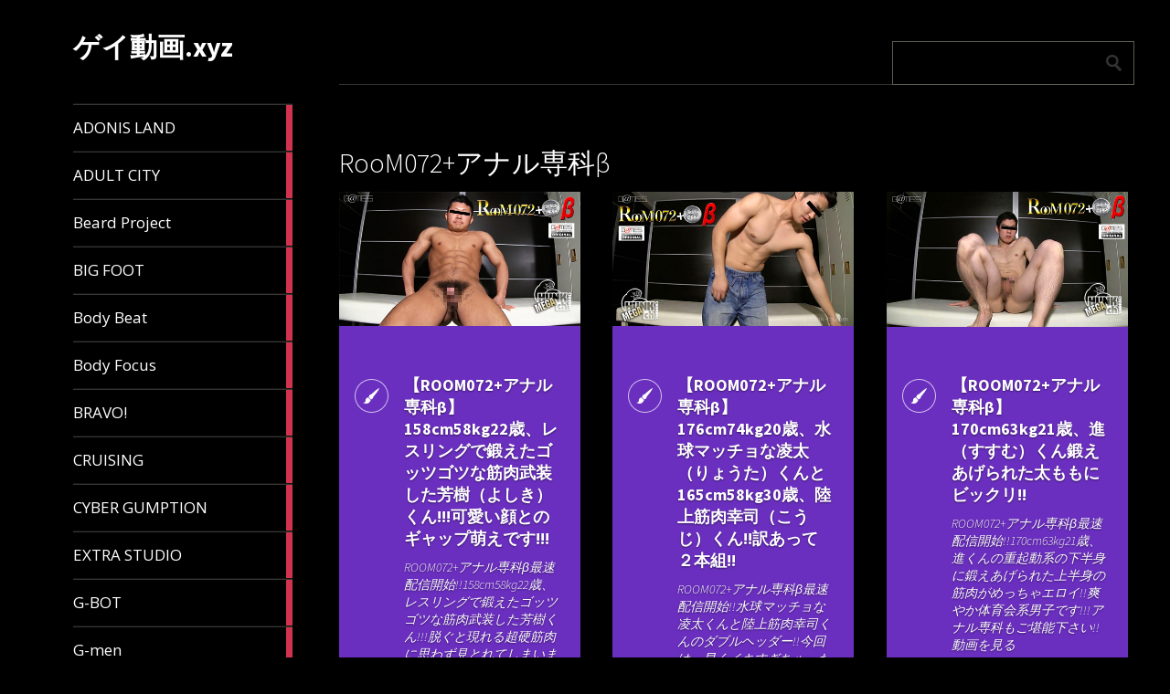

--- FILE ---
content_type: text/html; charset=UTF-8
request_url: https://gvideos.xyz/category/room072%E3%82%A2%E3%83%8A%E3%83%AB%E5%B0%82%E7%A7%91%CE%B2/
body_size: 101936
content:
<!DOCTYPE html>
<html lang="ja">
	<head>
		<meta charset="UTF-8" />
		<meta name="viewport" content="width=device-width, initial-scale=1.0, user-scalable=no">

		<meta name="keywords" itemprop="keywords" content="ゲイ動画,動画,ゲイ,ノンケ,ガチムチ,xvideos,pornhub,hunk channel" />
		<link rel="profile" href="http://gmpg.org/xfn/11">
		<link rel="pingback" href="https://gvideos.xyz/xmlrpc.php">

		<title>RooM072+アナル専科β &#8211; ゲイ動画.xyz</title>
<link rel='dns-prefetch' href='//fonts.googleapis.com' />
<link rel='dns-prefetch' href='//s.w.org' />
<link rel="alternate" type="application/rss+xml" title="ゲイ動画.xyz &raquo; フィード" href="https://gvideos.xyz/feed/" />
<link rel="alternate" type="application/rss+xml" title="ゲイ動画.xyz &raquo; コメントフィード" href="https://gvideos.xyz/comments/feed/" />
<link rel="alternate" type="application/rss+xml" title="ゲイ動画.xyz &raquo; RooM072+アナル専科β カテゴリーのフィード" href="https://gvideos.xyz/category/room072%e3%82%a2%e3%83%8a%e3%83%ab%e5%b0%82%e7%a7%91%ce%b2/feed/" />
		<script type="text/javascript">
			window._wpemojiSettings = {"baseUrl":"https:\/\/s.w.org\/images\/core\/emoji\/11.2.0\/72x72\/","ext":".png","svgUrl":"https:\/\/s.w.org\/images\/core\/emoji\/11.2.0\/svg\/","svgExt":".svg","source":{"concatemoji":"https:\/\/gvideos.xyz\/wp-includes\/js\/wp-emoji-release.min.js?ver=5.1.21"}};
			!function(e,a,t){var n,r,o,i=a.createElement("canvas"),p=i.getContext&&i.getContext("2d");function s(e,t){var a=String.fromCharCode;p.clearRect(0,0,i.width,i.height),p.fillText(a.apply(this,e),0,0);e=i.toDataURL();return p.clearRect(0,0,i.width,i.height),p.fillText(a.apply(this,t),0,0),e===i.toDataURL()}function c(e){var t=a.createElement("script");t.src=e,t.defer=t.type="text/javascript",a.getElementsByTagName("head")[0].appendChild(t)}for(o=Array("flag","emoji"),t.supports={everything:!0,everythingExceptFlag:!0},r=0;r<o.length;r++)t.supports[o[r]]=function(e){if(!p||!p.fillText)return!1;switch(p.textBaseline="top",p.font="600 32px Arial",e){case"flag":return s([55356,56826,55356,56819],[55356,56826,8203,55356,56819])?!1:!s([55356,57332,56128,56423,56128,56418,56128,56421,56128,56430,56128,56423,56128,56447],[55356,57332,8203,56128,56423,8203,56128,56418,8203,56128,56421,8203,56128,56430,8203,56128,56423,8203,56128,56447]);case"emoji":return!s([55358,56760,9792,65039],[55358,56760,8203,9792,65039])}return!1}(o[r]),t.supports.everything=t.supports.everything&&t.supports[o[r]],"flag"!==o[r]&&(t.supports.everythingExceptFlag=t.supports.everythingExceptFlag&&t.supports[o[r]]);t.supports.everythingExceptFlag=t.supports.everythingExceptFlag&&!t.supports.flag,t.DOMReady=!1,t.readyCallback=function(){t.DOMReady=!0},t.supports.everything||(n=function(){t.readyCallback()},a.addEventListener?(a.addEventListener("DOMContentLoaded",n,!1),e.addEventListener("load",n,!1)):(e.attachEvent("onload",n),a.attachEvent("onreadystatechange",function(){"complete"===a.readyState&&t.readyCallback()})),(n=t.source||{}).concatemoji?c(n.concatemoji):n.wpemoji&&n.twemoji&&(c(n.twemoji),c(n.wpemoji)))}(window,document,window._wpemojiSettings);
		</script>
		<style type="text/css">
img.wp-smiley,
img.emoji {
	display: inline !important;
	border: none !important;
	box-shadow: none !important;
	height: 1em !important;
	width: 1em !important;
	margin: 0 .07em !important;
	vertical-align: -0.1em !important;
	background: none !important;
	padding: 0 !important;
}
</style>
	<link rel='stylesheet' id='wp-block-library-css'  href='https://gvideos.xyz/wp-includes/css/dist/block-library/style.min.css?ver=5.1.21' type='text/css' media='all' />
<link rel='stylesheet' id='wpt-twitter-feed-css'  href='https://gvideos.xyz/wp-content/plugins/wp-to-twitter/css/twitter-feed.css?ver=5.1.21' type='text/css' media='all' />
<link rel='stylesheet' id='parent-style-css'  href='https://gvideos.xyz/wp-content/themes/metro-creativex/style.css?ver=5.1.21' type='text/css' media='all' />
<link rel='stylesheet' id='metro_creativex-style-css'  href='https://gvideos.xyz/wp-content/themes/metro-creativex-child/style.css?ver=5.1.21' type='text/css' media='all' />
<link crossorigin="anonymous" rel='stylesheet' id='metro_creativex_opensans-font-css'  href='//fonts.googleapis.com/css?family=Open+Sans%3A300italic%2C400italic%2C600italic%2C700italic%2C800italic%2C400%2C300%2C600%2C700%2C800&#038;ver=5.1.21' type='text/css' media='all' />
<link crossorigin="anonymous" rel='stylesheet' id='metro_creativex_sourcesans-font-css'  href='//fonts.googleapis.com/css?family=Source+Sans+Pro%3A200%2C300%2C400%2C600%2C700%2C900%2C200italic%2C300italic%2C400italic%2C600italic%2C700italic%2C900italic&#038;ver=5.1.21' type='text/css' media='all' />
<script type='text/javascript' src='https://gvideos.xyz/wp-includes/js/jquery/jquery.js?ver=1.12.4'></script>
<script type='text/javascript' src='https://gvideos.xyz/wp-includes/js/jquery/jquery-migrate.min.js?ver=1.4.1'></script>
<link rel='https://api.w.org/' href='https://gvideos.xyz/wp-json/' />
<link rel="EditURI" type="application/rsd+xml" title="RSD" href="https://gvideos.xyz/xmlrpc.php?rsd" />
<link rel="wlwmanifest" type="application/wlwmanifest+xml" href="https://gvideos.xyz/wp-includes/wlwmanifest.xml" /> 
<meta name="generator" content="WordPress 5.1.21" />
<script type="text/javascript">
	window._wp_rp_static_base_url = 'https://wprp.zemanta.com/static/';
	window._wp_rp_wp_ajax_url = "https://gvideos.xyz/wp-admin/admin-ajax.php";
	window._wp_rp_plugin_version = '3.6.4';
	window._wp_rp_post_id = '18058';
	window._wp_rp_num_rel_posts = '6';
	window._wp_rp_thumbnails = true;
	window._wp_rp_post_title = '%E3%80%90ROOM072%2B%E3%82%A2%E3%83%8A%E3%83%AB%E5%B0%82%E7%A7%91%CE%B2%E3%80%91158cm58kg22%E6%AD%B3%E3%80%81%E3%83%AC%E3%82%B9%E3%83%AA%E3%83%B3%E3%82%B0%E3%81%A7%E9%8D%9B%E3%81%88%E3%81%9F%E3%82%B4%E3%83%83%E3%83%84%E3%82%B4%E3%83%84%E3%81%AA%E7%AD%8B%E8%82%89%E6%AD%A6%E8%A3%85%E3%81%97%E3%81%9F%E8%8A%B3%E6%A8%B9%EF%BC%88%E3%82%88%E3%81%97%E3%81%8D%EF%BC%89%E3%81%8F%E3%82%93%21%21%21%E5%8F%AF%E6%84%9B%E3%81%84%E9%A1%94%E3%81%A8%E3%81%AE%E3%82%AE%E3%83%A3%E3%83%83%E3%83%97%E8%90%8C%E3%81%88%E3%81%A7%E3%81%99%21%21%21';
	window._wp_rp_post_tags = ['%E4%BD%93%E8%82%B2%E4%BC%9A%E7%B3%BB', '%E3%83%8E%E3%83%B3%E3%82%B1', '22%E6%AD%B3', '%E3%83%9E%E3%83%83%E3%83%81%E3%83%A7', '%E3%82%AA%E3%83%8A%E3%83%8B%E3%83%BC', 'room072%2B%E3%82%A2%E3%83%8A%E3%83%AB%E5%B0%82%E7%A7%91%CE%B2', 'aa', 'a'];
	window._wp_rp_promoted_content = true;
</script>
<link rel="stylesheet" href="https://gvideos.xyz/wp-content/plugins/wordpress-23-related-posts-plugin/static/themes/pinterest.css?version=3.6.4" />

	</head>
	<body class="archive category category-room072 category-693">
<script>

function getUrlVars()
{
    var vars = [], max = 0, hash = "", array = "";
    var url = window.location.search;
    hash  = url.slice(1).split('&');    
    max = hash.length;
    for (var i = 0; i < max; i++) {
        array = hash[i].split('=');
        vars.push(array[0]);
        vars[array[0]] = array[1];
    }
    return vars;
}

  (function(i,s,o,g,r,a,m){i['GoogleAnalyticsObject']=r;i[r]=i[r]||function(){
  (i[r].q=i[r].q||[]).push(arguments)},i[r].l=1*new Date();a=s.createElement(o),
  m=s.getElementsByTagName(o)[0];a.async=1;a.src=g;m.parentNode.insertBefore(a,m)
  })(window,document,'script','https://www.google-analytics.com/analytics.js','ga');
if(!getUrlVars()["noga"]){
  ga('create', 'UA-79848479-1', 'auto');
  ga('send', 'pageview');
}
</script>

<script>
jQuery(function($){
if(getUrlVars()["noga"]){
  $=jQuery;$(function(){$("a").each(function(a,b) {a=$(this).attr('href');b="?noga=1";$(this).attr('href',a+(a.indexOf(b)>-1?"":b))})});
}
});
</script>
	<header class="header">
						<div id="logo">
				
				
				<div class="header-logo-wrap"><h1 class='site-title'><a href='https://gvideos.xyz/' title='ゲイ動画.xyz' rel='home'>ゲイ動画.xyz</a></h1><h2 class='site-description'></h2></div>			</div><!-- /logo -->
						<div class="navrespgradient"></div>
				
	<nav>
		
				<a href="https://gvideos.xyz/category/adonis-land/" class="color-code" title="ADONIS LAND">
					<span>ADONIS LAND</span>
					<div class="read bg-code">
						<p>1</p><span>article</span>
					</div>
				</a>
				<a href="https://gvideos.xyz/category/adult-city/" class="color-code" title="ADULT CITY">
					<span>ADULT CITY</span>
					<div class="read bg-code">
						<p>6</p><span>articles</span>
					</div>
				</a>
				<a href="https://gvideos.xyz/category/beard-project/" class="color-code" title="Beard Project">
					<span>Beard Project</span>
					<div class="read bg-code">
						<p>196</p><span>articles</span>
					</div>
				</a>
				<a href="https://gvideos.xyz/category/big-foot/" class="color-code" title="BIG FOOT">
					<span>BIG FOOT</span>
					<div class="read bg-code">
						<p>7</p><span>articles</span>
					</div>
				</a>
				<a href="https://gvideos.xyz/category/body-beat/" class="color-code" title="Body Beat">
					<span>Body Beat</span>
					<div class="read bg-code">
						<p>4</p><span>articles</span>
					</div>
				</a>
				<a href="https://gvideos.xyz/category/body-focus/" class="color-code" title="Body Focus">
					<span>Body Focus</span>
					<div class="read bg-code">
						<p>1</p><span>article</span>
					</div>
				</a>
				<a href="https://gvideos.xyz/category/bravo/" class="color-code" title="BRAVO!">
					<span>BRAVO!</span>
					<div class="read bg-code">
						<p>1</p><span>article</span>
					</div>
				</a>
				<a href="https://gvideos.xyz/category/cruising/" class="color-code" title="CRUISING">
					<span>CRUISING</span>
					<div class="read bg-code">
						<p>32</p><span>articles</span>
					</div>
				</a>
				<a href="https://gvideos.xyz/category/cyber-gumption/" class="color-code" title="CYBER GUMPTION">
					<span>CYBER GUMPTION</span>
					<div class="read bg-code">
						<p>7</p><span>articles</span>
					</div>
				</a>
				<a href="https://gvideos.xyz/category/extra-studio/" class="color-code" title="EXTRA STUDIO">
					<span>EXTRA STUDIO</span>
					<div class="read bg-code">
						<p>33</p><span>articles</span>
					</div>
				</a>
				<a href="https://gvideos.xyz/category/g-bot/" class="color-code" title="G-BOT">
					<span>G-BOT</span>
					<div class="read bg-code">
						<p>15</p><span>articles</span>
					</div>
				</a>
				<a href="https://gvideos.xyz/category/g-men/" class="color-code" title="G-men">
					<span>G-men</span>
					<div class="read bg-code">
						<p>27</p><span>articles</span>
					</div>
				</a>
				<a href="https://gvideos.xyz/category/games/" class="color-code" title="G@MES">
					<span>G@MES</span>
					<div class="read bg-code">
						<p>270</p><span>articles</span>
					</div>
				</a>
				<a href="https://gvideos.xyz/category/hands-up/" class="color-code" title="hands up">
					<span>hands up</span>
					<div class="read bg-code">
						<p>2</p><span>articles</span>
					</div>
				</a>
				<a href="https://gvideos.xyz/category/hunk-spurt/" class="color-code" title="HUNK SPURT">
					<span>HUNK SPURT</span>
					<div class="read bg-code">
						<p>5</p><span>articles</span>
					</div>
				</a>
				<a href="https://gvideos.xyz/category/hunk%e3%82%aa%e3%83%aa%e3%82%b8%e3%83%8a%e3%83%ab/" class="color-code" title="HUNKオリジナル">
					<span>HUNKオリジナル</span>
					<div class="read bg-code">
						<p>82</p><span>articles</span>
					</div>
				</a>
				<a href="https://gvideos.xyz/category/inside/" class="color-code" title="Inside">
					<span>Inside</span>
					<div class="read bg-code">
						<p>125</p><span>articles</span>
					</div>
				</a>
				<a href="https://gvideos.xyz/category/japan-pictures/" class="color-code" title="JAPAN PICTURES">
					<span>JAPAN PICTURES</span>
					<div class="read bg-code">
						<p>87</p><span>articles</span>
					</div>
				</a>
				<a href="https://gvideos.xyz/category/ko-company/" class="color-code" title="KO COMPANY">
					<span>KO COMPANY</span>
					<div class="read bg-code">
						<p>132</p><span>articles</span>
					</div>
				</a>
				<a href="https://gvideos.xyz/category/kong/" class="color-code" title="KONG">
					<span>KONG</span>
					<div class="read bg-code">
						<p>54</p><span>articles</span>
					</div>
				</a>
				<a href="https://gvideos.xyz/category/mecsymbol/" class="color-code" title="MEC/SYMBOL">
					<span>MEC/SYMBOL</span>
					<div class="read bg-code">
						<p>78</p><span>articles</span>
					</div>
				</a>
				<a href="https://gvideos.xyz/category/mevius-mode/" class="color-code" title="MEVIUS MODE">
					<span>MEVIUS MODE</span>
					<div class="read bg-code">
						<p>5</p><span>articles</span>
					</div>
				</a>
				<a href="https://gvideos.xyz/category/oooops/" class="color-code" title="OOOOPS!!">
					<span>OOOOPS!!</span>
					<div class="read bg-code">
						<p>1</p><span>article</span>
					</div>
				</a>
				<a href="https://gvideos.xyz/category/osuinra/" class="color-code" title="OSUINRA">
					<span>OSUINRA</span>
					<div class="read bg-code">
						<p>13</p><span>articles</span>
					</div>
				</a>
				<a href="https://gvideos.xyz/category/room072%e3%82%a2%e3%83%8a%e3%83%ab%e5%b0%82%e7%a7%91%ce%b2/" class="color-code" title="RooM072+アナル専科β">
					<span>RooM072+アナル専科β</span>
					<div class="read bg-code">
						<p>6</p><span>articles</span>
					</div>
				</a>
				<a href="https://gvideos.xyz/category/striker/" class="color-code" title="Striker">
					<span>Striker</span>
					<div class="read bg-code">
						<p>12</p><span>articles</span>
					</div>
				</a>
				<a href="https://gvideos.xyz/category/studiogumption/" class="color-code" title="studio:GUMPTION">
					<span>studio:GUMPTION</span>
					<div class="read bg-code">
						<p>60</p><span>articles</span>
					</div>
				</a>
				<a href="https://gvideos.xyz/category/super-zex/" class="color-code" title="SUPER ZEX">
					<span>SUPER ZEX</span>
					<div class="read bg-code">
						<p>3</p><span>articles</span>
					</div>
				</a>
				<a href="https://gvideos.xyz/category/trance/" class="color-code" title="TRANCE">
					<span>TRANCE</span>
					<div class="read bg-code">
						<p>105</p><span>articles</span>
					</div>
				</a>
				<a href="https://gvideos.xyz/category/trance-mix/" class="color-code" title="TRANCE MIX">
					<span>TRANCE MIX</span>
					<div class="read bg-code">
						<p>37</p><span>articles</span>
					</div>
				</a>
				<a href="https://gvideos.xyz/category/vfactory/" class="color-code" title="VFactory">
					<span>VFactory</span>
					<div class="read bg-code">
						<p>116</p><span>articles</span>
					</div>
				</a>
				<a href="https://gvideos.xyz/category/video-city/" class="color-code" title="VIDEO CITY">
					<span>VIDEO CITY</span>
					<div class="read bg-code">
						<p>8</p><span>articles</span>
					</div>
				</a>
				<a href="https://gvideos.xyz/category/w-a-m/" class="color-code" title="W.A.M.">
					<span>W.A.M.</span>
					<div class="read bg-code">
						<p>36</p><span>articles</span>
					</div>
				</a>
				<a href="https://gvideos.xyz/category/w-a-m-x-eve/" class="color-code" title="W.A.M. x EVE">
					<span>W.A.M. x EVE</span>
					<div class="read bg-code">
						<p>15</p><span>articles</span>
					</div>
				</a>
				<a href="https://gvideos.xyz/category/world-glossmenjapan/" class="color-code" title="world.glossmen@japan">
					<span>world.glossmen@japan</span>
					<div class="read bg-code">
						<p>7</p><span>articles</span>
					</div>
				</a>
				<a href="https://gvideos.xyz/category/x-mode%e3%83%aa%e3%83%90%e3%83%bc%e3%82%b9/" class="color-code" title="X MODEリバース">
					<span>X MODEリバース</span>
					<div class="read bg-code">
						<p>1</p><span>article</span>
					</div>
				</a>
				<a href="https://gvideos.xyz/category/%e3%82%a8%e3%82%b8%e3%82%ad/" class="color-code" title="エジキ">
					<span>エジキ</span>
					<div class="read bg-code">
						<p>65</p><span>articles</span>
					</div>
				</a>
				<a href="https://gvideos.xyz/category/%e3%82%ac%e3%83%83%e3%83%81%e3%83%b3%e3%82%b3/" class="color-code" title="ガッチンコ!!">
					<span>ガッチンコ!!</span>
					<div class="read bg-code">
						<p>10</p><span>articles</span>
					</div>
				</a>
				<a href="https://gvideos.xyz/category/%e3%82%ab%e3%83%94%e3%83%90%e3%83%a9%e3%83%af%e3%83%bc%e3%82%af%e3%82%b9/" class="color-code" title="カピバラワークス">
					<span>カピバラワークス</span>
					<div class="read bg-code">
						<p>2</p><span>articles</span>
					</div>
				</a>
				<a href="https://gvideos.xyz/category/%e3%82%ac%e3%83%b3%e3%83%84/" class="color-code" title="ガンツ">
					<span>ガンツ</span>
					<div class="read bg-code">
						<p>29</p><span>articles</span>
					</div>
				</a>
				<a href="https://gvideos.xyz/category/%e3%82%b2%e3%83%b3%e3%83%9eaniky/" class="color-code" title="ゲンマ/ANIKY">
					<span>ゲンマ/ANIKY</span>
					<div class="read bg-code">
						<p>16</p><span>articles</span>
					</div>
				</a>
				<a href="https://gvideos.xyz/category/%e3%82%b3%e3%83%8b%e3%83%bc%e3%82%ad%e3%83%a3%e3%83%a9%e3%83%90%e3%83%b3/" class="color-code" title="コニーキャラバン">
					<span>コニーキャラバン</span>
					<div class="read bg-code">
						<p>2</p><span>articles</span>
					</div>
				</a>
				<a href="https://gvideos.xyz/category/%e3%82%b5%e3%83%a0%e3%82%bd%e3%83%b3/" class="color-code" title="サムソン">
					<span>サムソン</span>
					<div class="read bg-code">
						<p>43</p><span>articles</span>
					</div>
				</a>
				<a href="https://gvideos.xyz/category/%e3%82%b9%e3%82%bf%e3%82%b8%e3%82%aa101/" class="color-code" title="スタジオ101">
					<span>スタジオ101</span>
					<div class="read bg-code">
						<p>14</p><span>articles</span>
					</div>
				</a>
				<a href="https://gvideos.xyz/category/%e3%82%b9%e3%83%9d%e3%83%ab%e3%82%bf%e3%82%b9/" class="color-code" title="スポルタス">
					<span>スポルタス</span>
					<div class="read bg-code">
						<p>35</p><span>articles</span>
					</div>
				</a>
				<a href="https://gvideos.xyz/category/%e3%82%bf%e3%82%a4%e3%82%bd%e3%83%b3/" class="color-code" title="タイソン">
					<span>タイソン</span>
					<div class="read bg-code">
						<p>40</p><span>articles</span>
					</div>
				</a>
				<a href="https://gvideos.xyz/category/%e3%83%86%e3%82%ad%e3%83%bc%e3%83%a9%e3%83%8d%e3%83%83%e3%83%88%e3%83%af%e3%83%bc%e3%82%af/" class="color-code" title="テキーラネットワーク">
					<span>テキーラネットワーク</span>
					<div class="read bg-code">
						<p>20</p><span>articles</span>
					</div>
				</a>
				<a href="https://gvideos.xyz/category/%e3%83%8e%e3%83%b3%e3%82%b1%e2%98%85%e3%83%81%e3%83%a3%e3%83%83%e3%83%88%e3%82%ab%e3%83%a1%e3%83%a9/" class="color-code" title="ノンケ★チャットカメラ">
					<span>ノンケ★チャットカメラ</span>
					<div class="read bg-code">
						<p>1</p><span>article</span>
					</div>
				</a>
				<a href="https://gvideos.xyz/category/%e3%83%8e%e3%83%b3%e3%82%b1%e9%83%a8%e5%b1%8b/" class="color-code" title="ノンケ部屋">
					<span>ノンケ部屋</span>
					<div class="read bg-code">
						<p>15</p><span>articles</span>
					</div>
				</a>
				<a href="https://gvideos.xyz/category/%e3%83%90%e3%83%bc%e3%83%81%e3%83%a3%e3%83%abweb%e3%83%87%e3%83%bc%e3%83%88/" class="color-code" title="バーチャルWEBデート">
					<span>バーチャルWEBデート</span>
					<div class="read bg-code">
						<p>1</p><span>article</span>
					</div>
				</a>
				<a href="https://gvideos.xyz/category/%e3%83%8f%e3%82%a4%e3%83%91%e3%83%bcyeaah/" class="color-code" title="ハイパーYeaah!">
					<span>ハイパーYeaah!</span>
					<div class="read bg-code">
						<p>7</p><span>articles</span>
					</div>
				</a>
				<a href="https://gvideos.xyz/category/%e3%83%90%e3%82%adstriker/" class="color-code" title="バキStriker">
					<span>バキStriker</span>
					<div class="read bg-code">
						<p>5</p><span>articles</span>
					</div>
				</a>
				<a href="https://gvideos.xyz/category/%e3%83%90%e3%82%ad%e3%81%ae%e3%82%ac%e3%83%81%e6%92%ae%e3%82%8a/" class="color-code" title="バキのガチ撮り!!">
					<span>バキのガチ撮り!!</span>
					<div class="read bg-code">
						<p>23</p><span>articles</span>
					</div>
				</a>
				<a href="https://gvideos.xyz/category/%e3%83%91%e3%83%b3%e3%83%80%e5%95%86%e4%bc%9a/" class="color-code" title="パンダ商会">
					<span>パンダ商会</span>
					<div class="read bg-code">
						<p>1</p><span>article</span>
					</div>
				</a>
				<a href="https://gvideos.xyz/category/%e3%83%97%e3%83%aa%e3%82%ba%e3%83%a0/" class="color-code" title="プリズム">
					<span>プリズム</span>
					<div class="read bg-code">
						<p>27</p><span>articles</span>
					</div>
				</a>
				<a href="https://gvideos.xyz/category/%e3%83%9c%e3%83%bc%e3%82%a4%e3%82%ba%e3%82%b9%e3%82%bf%e3%83%bc%e3%83%a0%e3%83%bc%e3%83%93%e3%83%bc/" class="color-code" title="ボーイズスタームービー">
					<span>ボーイズスタームービー</span>
					<div class="read bg-code">
						<p>4</p><span>articles</span>
					</div>
				</a>
				<a href="https://gvideos.xyz/category/%e3%83%a1%e3%83%b3%e3%82%ba%e3%82%ad%e3%83%a3%e3%83%b3%e3%83%97/" class="color-code" title="メンズキャンプ">
					<span>メンズキャンプ</span>
					<div class="read bg-code">
						<p>7</p><span>articles</span>
					</div>
				</a>
				<a href="https://gvideos.xyz/category/%e3%83%a1%e3%83%b3%e3%82%ba%e3%83%96%e3%83%ac%e3%82%a4%e3%82%ab%e3%83%bc/" class="color-code" title="メンズブレイカー">
					<span>メンズブレイカー</span>
					<div class="read bg-code">
						<p>6</p><span>articles</span>
					</div>
				</a>
				<a href="https://gvideos.xyz/category/%e6%bf%80%e7%9b%97%e6%92%aeex/" class="color-code" title="激盗撮EX">
					<span>激盗撮EX</span>
					<div class="read bg-code">
						<p>20</p><span>articles</span>
					</div>
				</a>
				<a href="https://gvideos.xyz/category/%e8%a5%bf%e9%ba%bb%e5%b8%83%e6%92%ae%e5%bd%b1%e6%89%80/" class="color-code" title="西麻布撮影所">
					<span>西麻布撮影所</span>
					<div class="read bg-code">
						<p>83</p><span>articles</span>
					</div>
				</a>
				<a href="https://gvideos.xyz/category/%e8%b6%85%e3%81%ae%e3%81%9e%e3%81%8d/" class="color-code" title="超のぞき">
					<span>超のぞき</span>
					<div class="read bg-code">
						<p>8</p><span>articles</span>
					</div>
				</a>	</nav>
	
	<div class="left-sidebar sidebar-desktop">
		<aside id="tag_cloud-3" class="widget widget_tag_cloud"><h3 class="widget-title">タグクラウド</h3><div class="tagcloud"><a href="https://gvideos.xyz/tag/3p/" class="tag-cloud-link tag-link-144 tag-link-position-1" style="font-size: 10.741258741259pt;" aria-label="3P (96個の項目)">3P</a>
<a href="https://gvideos.xyz/tag/20%e6%ad%b3/" class="tag-cloud-link tag-link-515 tag-link-position-2" style="font-size: 8.4895104895105pt;" aria-label="20歳 (56個の項目)">20歳</a>
<a href="https://gvideos.xyz/tag/bear/" class="tag-cloud-link tag-link-296 tag-link-position-3" style="font-size: 8pt;" aria-label="bear (50個の項目)">bear</a>
<a href="https://gvideos.xyz/tag/rugby/" class="tag-cloud-link tag-link-544 tag-link-position-4" style="font-size: 10.839160839161pt;" aria-label="rugby (100個の項目)">rugby</a>
<a href="https://gvideos.xyz/tag/sm/" class="tag-cloud-link tag-link-40 tag-link-position-5" style="font-size: 10.251748251748pt;" aria-label="SM (87個の項目)">SM</a>
<a href="https://gvideos.xyz/tag/%e3%82%a2%e3%83%8a%e3%83%ab%e3%82%bb%e3%83%83%e3%82%af%e3%82%b9/" class="tag-cloud-link tag-link-458 tag-link-position-6" style="font-size: 21.020979020979pt;" aria-label="アナルセックス (1,101個の項目)">アナルセックス</a>
<a href="https://gvideos.xyz/tag/%e3%82%aa%e3%83%8a%e3%83%8b%e3%83%bc/" class="tag-cloud-link tag-link-140 tag-link-position-7" style="font-size: 13.874125874126pt;" aria-label="オナニー (203個の項目)">オナニー</a>
<a href="https://gvideos.xyz/tag/%e3%82%ab%e3%83%a9%e3%83%9f/" class="tag-cloud-link tag-link-7 tag-link-position-8" style="font-size: 22pt;" aria-label="カラミ (1,391個の項目)">カラミ</a>
<a href="https://gvideos.xyz/tag/%e3%82%ac%e3%83%81%e3%83%a0%e3%83%81/" class="tag-cloud-link tag-link-22 tag-link-position-9" style="font-size: 20.041958041958pt;" aria-label="ガチムチ (880個の項目)">ガチムチ</a>
<a href="https://gvideos.xyz/tag/%e3%82%ac%e3%83%83%e3%83%81%e3%83%aa/" class="tag-cloud-link tag-link-199 tag-link-position-10" style="font-size: 10.937062937063pt;" aria-label="ガッチリ (101個の項目)">ガッチリ</a>
<a href="https://gvideos.xyz/tag/%e3%82%ac%e3%83%83%e3%83%81%e3%83%aa%e7%ad%8b%e8%82%89%e8%b3%aa/" class="tag-cloud-link tag-link-13 tag-link-position-11" style="font-size: 19.160839160839pt;" aria-label="ガッチリ筋肉質 (714個の項目)">ガッチリ筋肉質</a>
<a href="https://gvideos.xyz/tag/%e3%82%ac%e3%83%b3%e6%8e%98%e3%82%8a/" class="tag-cloud-link tag-link-135 tag-link-position-12" style="font-size: 14.265734265734pt;" aria-label="ガン掘り (224個の項目)">ガン掘り</a>
<a href="https://gvideos.xyz/tag/%e3%82%b1%e3%83%84%e5%89%b2%e3%82%8c/" class="tag-cloud-link tag-link-50 tag-link-position-13" style="font-size: 10.839160839161pt;" aria-label="ケツ割れ (100個の項目)">ケツ割れ</a>
<a href="https://gvideos.xyz/tag/%e3%82%b9%e3%82%b8%e7%ad%8b/" class="tag-cloud-link tag-link-68 tag-link-position-14" style="font-size: 12.797202797203pt;" aria-label="スジ筋 (156個の項目)">スジ筋</a>
<a href="https://gvideos.xyz/tag/%e3%82%b9%e3%83%9d%e3%83%a6%e3%83%8b/" class="tag-cloud-link tag-link-742 tag-link-position-15" style="font-size: 8.6853146853147pt;" aria-label="スポユニ (59個の項目)">スポユニ</a>
<a href="https://gvideos.xyz/tag/%e3%82%b9%e3%83%bc%e3%83%84/" class="tag-cloud-link tag-link-41 tag-link-position-16" style="font-size: 10.937062937063pt;" aria-label="スーツ (102個の項目)">スーツ</a>
<a href="https://gvideos.xyz/tag/%e3%83%87%e3%82%a3%e3%83%ab%e3%83%89/" class="tag-cloud-link tag-link-190 tag-link-position-17" style="font-size: 9.7622377622378pt;" aria-label="ディルド (76個の項目)">ディルド</a>
<a href="https://gvideos.xyz/tag/%e3%83%87%e3%82%ab%e3%83%9e%e3%83%a9/" class="tag-cloud-link tag-link-74 tag-link-position-18" style="font-size: 18.573426573427pt;" aria-label="デカマラ (619個の項目)">デカマラ</a>
<a href="https://gvideos.xyz/tag/%e3%83%87%e3%83%96%e3%83%bb%e3%83%9d%e3%83%81%e3%83%a3/" class="tag-cloud-link tag-link-8 tag-link-position-19" style="font-size: 15.146853146853pt;" aria-label="デブ・ポチャ (276個の項目)">デブ・ポチャ</a>
<a href="https://gvideos.xyz/tag/%e3%83%8e%e3%83%b3%e3%82%b1/" class="tag-cloud-link tag-link-15 tag-link-position-20" style="font-size: 19.846153846154pt;" aria-label="ノンケ (831個の項目)">ノンケ</a>
<a href="https://gvideos.xyz/tag/%e3%83%90%e3%83%ab%e3%82%af%e3%83%9e%e3%83%83%e3%83%81%e3%83%a7/" class="tag-cloud-link tag-link-63 tag-link-position-21" style="font-size: 8.6853146853147pt;" aria-label="バルクマッチョ (59個の項目)">バルクマッチョ</a>
<a href="https://gvideos.xyz/tag/%e3%83%92%e3%82%b2/" class="tag-cloud-link tag-link-9 tag-link-position-22" style="font-size: 20.629370629371pt;" aria-label="ヒゲ (1,000個の項目)">ヒゲ</a>
<a href="https://gvideos.xyz/tag/%e3%83%95%e3%82%a7%e3%83%81/" class="tag-cloud-link tag-link-137 tag-link-position-23" style="font-size: 11.132867132867pt;" aria-label="フェチ (105個の項目)">フェチ</a>
<a href="https://gvideos.xyz/tag/%e3%83%9e%e3%83%83%e3%83%81%e3%83%a7/" class="tag-cloud-link tag-link-27 tag-link-position-24" style="font-size: 18.671328671329pt;" aria-label="マッチョ (628個の項目)">マッチョ</a>
<a href="https://gvideos.xyz/tag/%e3%83%a9%e3%82%b0%e3%83%93%e3%83%bc/" class="tag-cloud-link tag-link-5 tag-link-position-25" style="font-size: 12.699300699301pt;" aria-label="ラグビー (155個の項目)">ラグビー</a>
<a href="https://gvideos.xyz/tag/%e3%83%aa%e3%83%bc%e3%83%9e%e3%83%b3/" class="tag-cloud-link tag-link-35 tag-link-position-26" style="font-size: 12.20979020979pt;" aria-label="リーマン (136個の項目)">リーマン</a>
<a href="https://gvideos.xyz/tag/%e4%b8%ad%e5%87%ba%e3%81%97/" class="tag-cloud-link tag-link-204 tag-link-position-27" style="font-size: 9.3706293706294pt;" aria-label="中出し (69個の項目)">中出し</a>
<a href="https://gvideos.xyz/tag/%e4%b8%ad%e5%b9%b4%e3%83%bb%e7%86%9f%e5%b9%b4/" class="tag-cloud-link tag-link-24 tag-link-position-28" style="font-size: 10.545454545455pt;" aria-label="中年・熟年 (93個の項目)">中年・熟年</a>
<a href="https://gvideos.xyz/tag/%e4%bd%93%e8%82%b2%e4%bc%9a%e7%b3%bb/" class="tag-cloud-link tag-link-14 tag-link-position-29" style="font-size: 18.475524475524pt;" aria-label="体育会系 (597個の項目)">体育会系</a>
<a href="https://gvideos.xyz/tag/%e5%9d%8a%e4%b8%bb/" class="tag-cloud-link tag-link-261 tag-link-position-30" style="font-size: 11.818181818182pt;" aria-label="坊主 (125個の項目)">坊主</a>
<a href="https://gvideos.xyz/tag/%e5%a4%a7%e5%ad%a6%e7%94%9f/" class="tag-cloud-link tag-link-54 tag-link-position-31" style="font-size: 8.3916083916084pt;" aria-label="大学生 (55個の項目)">大学生</a>
<a href="https://gvideos.xyz/tag/%e5%b7%a8%e6%a0%b9/" class="tag-cloud-link tag-link-21 tag-link-position-32" style="font-size: 18.671328671329pt;" aria-label="巨根 (631個の項目)">巨根</a>
<a href="https://gvideos.xyz/tag/%e6%89%8b%e3%82%b3%e3%82%ad%e3%83%bb%e3%83%90%e3%82%a4%e3%83%96/" class="tag-cloud-link tag-link-29 tag-link-position-33" style="font-size: 16.713286713287pt;" aria-label="手コキ・バイブ (398個の項目)">手コキ・バイブ</a>
<a href="https://gvideos.xyz/tag/%e6%99%ae%e9%80%9a%e4%bd%93%e5%9e%8b/" class="tag-cloud-link tag-link-69 tag-link-position-34" style="font-size: 11.818181818182pt;" aria-label="普通体型 (124個の項目)">普通体型</a>
<a href="https://gvideos.xyz/tag/%e6%af%9b%e6%b7%b1%e3%81%84/" class="tag-cloud-link tag-link-10 tag-link-position-35" style="font-size: 13.678321678322pt;" aria-label="毛深い (194個の項目)">毛深い</a>
<a href="https://gvideos.xyz/tag/%e7%86%8a%e7%b3%bb/" class="tag-cloud-link tag-link-198 tag-link-position-36" style="font-size: 8.979020979021pt;" aria-label="熊系 (63個の項目)">熊系</a>
<a href="https://gvideos.xyz/tag/%e7%94%9f%e6%8e%98%e3%82%8a/" class="tag-cloud-link tag-link-65 tag-link-position-37" style="font-size: 12.797202797203pt;" aria-label="生掘り (156個の項目)">生掘り</a>
<a href="https://gvideos.xyz/tag/%e7%94%b7%e5%a5%b3%e3%82%ab%e3%83%a9%e3%83%9f/" class="tag-cloud-link tag-link-106 tag-link-position-38" style="font-size: 12.699300699301pt;" aria-label="男女カラミ (153個の項目)">男女カラミ</a>
<a href="https://gvideos.xyz/tag/%e7%9f%ad%e9%ab%aa/" class="tag-cloud-link tag-link-126 tag-link-position-39" style="font-size: 10.251748251748pt;" aria-label="短髪 (86個の項目)">短髪</a>
<a href="https://gvideos.xyz/tag/%e7%a8%ae%e4%bb%98%e3%81%91/" class="tag-cloud-link tag-link-259 tag-link-position-40" style="font-size: 8.8811188811189pt;" aria-label="種付け (62個の項目)">種付け</a>
<a href="https://gvideos.xyz/tag/%e8%a4%87%e6%95%b0/" class="tag-cloud-link tag-link-12 tag-link-position-41" style="font-size: 16.615384615385pt;" aria-label="複数 (386個の項目)">複数</a>
<a href="https://gvideos.xyz/tag/%e9%87%8e%e5%a4%96/" class="tag-cloud-link tag-link-75 tag-link-position-42" style="font-size: 9.8601398601399pt;" aria-label="野外 (78個の項目)">野外</a>
<a href="https://gvideos.xyz/tag/%e9%9b%bb%e3%83%9e/" class="tag-cloud-link tag-link-146 tag-link-position-43" style="font-size: 8.0979020979021pt;" aria-label="電マ (51個の項目)">電マ</a>
<a href="https://gvideos.xyz/tag/%e9%a1%94%e5%b0%84/" class="tag-cloud-link tag-link-33 tag-link-position-44" style="font-size: 11.72027972028pt;" aria-label="顔射 (122個の項目)">顔射</a>
<a href="https://gvideos.xyz/tag/%e9%ab%ad/" class="tag-cloud-link tag-link-722 tag-link-position-45" style="font-size: 18.475524475524pt;" aria-label="髭 (605個の項目)">髭</a></div>
</aside><br style="clear:both"><aside id="tag_cloud-4" class="widget widget_tag_cloud"><h3 class="widget-title">モデルリスト</h3><div class="tagcloud"><a href="https://gvideos.xyz/performer/akira/" class="tag-cloud-link tag-link-627 tag-link-position-1" style="font-size: 8pt;" aria-label="AKIRA (5個の項目)">AKIRA</a>
<a href="https://gvideos.xyz/performer/keiji/" class="tag-cloud-link tag-link-1100 tag-link-position-2" style="font-size: 8pt;" aria-label="KEIJI (5個の項目)">KEIJI</a>
<a href="https://gvideos.xyz/performer/kong%e5%85%84%e8%b2%b4/" class="tag-cloud-link tag-link-51 tag-link-position-3" style="font-size: 22pt;" aria-label="KONG兄貴 (46個の項目)">KONG兄貴</a>
<a href="https://gvideos.xyz/performer/makoto/" class="tag-cloud-link tag-link-792 tag-link-position-4" style="font-size: 8pt;" aria-label="Makoto (5個の項目)">Makoto</a>
<a href="https://gvideos.xyz/performer/%e3%81%a0%e3%81%84%e3%81%a1/" class="tag-cloud-link tag-link-138 tag-link-position-5" style="font-size: 14.292134831461pt;" aria-label="だいち (14個の項目)">だいち</a>
<a href="https://gvideos.xyz/performer/%e3%81%be%e3%81%95%e3%82%8b/" class="tag-cloud-link tag-link-524 tag-link-position-6" style="font-size: 9.1011235955056pt;" aria-label="まさる (6個の項目)">まさる</a>
<a href="https://gvideos.xyz/performer/%e3%82%b4%e3%83%aa/" class="tag-cloud-link tag-link-141 tag-link-position-7" style="font-size: 14.606741573034pt;" aria-label="ゴリ (15個の項目)">ゴリ</a>
<a href="https://gvideos.xyz/performer/%e3%83%80%e3%82%a4%e3%82%b9%e3%82%b1/" class="tag-cloud-link tag-link-300 tag-link-position-8" style="font-size: 8pt;" aria-label="ダイスケ (5個の項目)">ダイスケ</a>
<a href="https://gvideos.xyz/performer/%e3%83%90%e3%82%ad/" class="tag-cloud-link tag-link-875 tag-link-position-9" style="font-size: 12.089887640449pt;" aria-label="バキ (10個の項目)">バキ</a>
<a href="https://gvideos.xyz/performer/%e3%83%a6%e3%82%ad%e3%83%a4/" class="tag-cloud-link tag-link-905 tag-link-position-10" style="font-size: 11.460674157303pt;" aria-label="ユキヤ (9個の項目)">ユキヤ</a>
<a href="https://gvideos.xyz/performer/%e5%81%a5%e5%a4%aa/" class="tag-cloud-link tag-link-36 tag-link-position-11" style="font-size: 14.292134831461pt;" aria-label="健太 (14個の項目)">健太</a>
<a href="https://gvideos.xyz/performer/%e5%81%a5%e5%bf%97/" class="tag-cloud-link tag-link-653 tag-link-position-12" style="font-size: 8pt;" aria-label="健志 (5個の項目)">健志</a>
<a href="https://gvideos.xyz/performer/%e5%85%83%e6%b0%97/" class="tag-cloud-link tag-link-19 tag-link-position-13" style="font-size: 10.674157303371pt;" aria-label="元気 (8個の項目)">元気</a>
<a href="https://gvideos.xyz/performer/%e5%89%a3/" class="tag-cloud-link tag-link-109 tag-link-position-14" style="font-size: 8pt;" aria-label="剣 (5個の項目)">剣</a>
<a href="https://gvideos.xyz/performer/%e5%92%8c%e6%a8%b9/" class="tag-cloud-link tag-link-1322 tag-link-position-15" style="font-size: 9.1011235955056pt;" aria-label="和樹 (6個の項目)">和樹</a>
<a href="https://gvideos.xyz/performer/%e5%95%93/" class="tag-cloud-link tag-link-545 tag-link-position-16" style="font-size: 9.1011235955056pt;" aria-label="啓 (6個の項目)">啓</a>
<a href="https://gvideos.xyz/performer/%e5%9c%ad%e4%bb%8b/" class="tag-cloud-link tag-link-76 tag-link-position-17" style="font-size: 9.1011235955056pt;" aria-label="圭介 (6個の項目)">圭介</a>
<a href="https://gvideos.xyz/performer/%e5%a4%a7%e5%9c%b0/" class="tag-cloud-link tag-link-691 tag-link-position-18" style="font-size: 11.460674157303pt;" aria-label="大地 (9個の項目)">大地</a>
<a href="https://gvideos.xyz/performer/%e5%a4%a7%e8%bc%94/" class="tag-cloud-link tag-link-48 tag-link-position-19" style="font-size: 8pt;" aria-label="大輔 (5個の項目)">大輔</a>
<a href="https://gvideos.xyz/performer/%e5%a4%aa%e9%99%bd/" class="tag-cloud-link tag-link-279 tag-link-position-20" style="font-size: 12.089887640449pt;" aria-label="太陽 (10個の項目)">太陽</a>
<a href="https://gvideos.xyz/performer/%e5%a5%a8%e5%a4%aa/" class="tag-cloud-link tag-link-669 tag-link-position-21" style="font-size: 10.674157303371pt;" aria-label="奨太 (8個の項目)">奨太</a>
<a href="https://gvideos.xyz/performer/%e5%ae%8f%e6%ad%a6/" class="tag-cloud-link tag-link-233 tag-link-position-22" style="font-size: 14.292134831461pt;" aria-label="宏武 (14個の項目)">宏武</a>
<a href="https://gvideos.xyz/performer/%e5%bc%a6%e5%a4%aa/" class="tag-cloud-link tag-link-343 tag-link-position-23" style="font-size: 13.191011235955pt;" aria-label="弦太 (12個の項目)">弦太</a>
<a href="https://gvideos.xyz/performer/%e6%82%a0%e6%96%97/" class="tag-cloud-link tag-link-836 tag-link-position-24" style="font-size: 14.292134831461pt;" aria-label="悠斗 (14個の項目)">悠斗</a>
<a href="https://gvideos.xyz/performer/%e6%85%8e%e4%b9%8b%e4%bb%8b/" class="tag-cloud-link tag-link-655 tag-link-position-25" style="font-size: 8pt;" aria-label="慎之介 (5個の項目)">慎之介</a>
<a href="https://gvideos.xyz/performer/%e6%85%b6%e5%a4%aa/" class="tag-cloud-link tag-link-728 tag-link-position-26" style="font-size: 11.460674157303pt;" aria-label="慶太 (9個の項目)">慶太</a>
<a href="https://gvideos.xyz/performer/%e6%95%a6%e5%bf%97/" class="tag-cloud-link tag-link-208 tag-link-position-27" style="font-size: 15.078651685393pt;" aria-label="敦志 (16個の項目)">敦志</a>
<a href="https://gvideos.xyz/performer/%e6%98%8e%e6%96%97/" class="tag-cloud-link tag-link-1105 tag-link-position-28" style="font-size: 9.1011235955056pt;" aria-label="明斗 (6個の項目)">明斗</a>
<a href="https://gvideos.xyz/performer/%e6%a9%98%e3%81%ae%e3%82%8a/" class="tag-cloud-link tag-link-1144 tag-link-position-29" style="font-size: 8pt;" aria-label="橘のり (5個の項目)">橘のり</a>
<a href="https://gvideos.xyz/performer/%e6%ad%a6%e5%bf%97/" class="tag-cloud-link tag-link-682 tag-link-position-30" style="font-size: 8pt;" aria-label="武志 (5個の項目)">武志</a>
<a href="https://gvideos.xyz/performer/%e6%ad%a6%e8%94%b5/" class="tag-cloud-link tag-link-30 tag-link-position-31" style="font-size: 11.460674157303pt;" aria-label="武蔵 (9個の項目)">武蔵</a>
<a href="https://gvideos.xyz/performer/%e6%af%94%e5%98%89/" class="tag-cloud-link tag-link-113 tag-link-position-32" style="font-size: 9.1011235955056pt;" aria-label="比嘉 (6個の項目)">比嘉</a>
<a href="https://gvideos.xyz/performer/%e6%b5%a9%e7%b4%80/" class="tag-cloud-link tag-link-340 tag-link-position-33" style="font-size: 9.1011235955056pt;" aria-label="浩紀 (6個の項目)">浩紀</a>
<a href="https://gvideos.xyz/performer/%e7%8c%9b/" class="tag-cloud-link tag-link-142 tag-link-position-34" style="font-size: 15.865168539326pt;" aria-label="猛 (18個の項目)">猛</a>
<a href="https://gvideos.xyz/performer/%e7%90%86%e4%b8%80/" class="tag-cloud-link tag-link-365 tag-link-position-35" style="font-size: 9.1011235955056pt;" aria-label="理一 (6個の項目)">理一</a>
<a href="https://gvideos.xyz/performer/%e7%9b%b4%e4%ba%ba/" class="tag-cloud-link tag-link-577 tag-link-position-36" style="font-size: 10.674157303371pt;" aria-label="直人 (8個の項目)">直人</a>
<a href="https://gvideos.xyz/performer/%e7%9c%9f%e5%b4%8e%e8%88%aa/" class="tag-cloud-link tag-link-954 tag-link-position-37" style="font-size: 10.674157303371pt;" aria-label="真崎航 (8個の項目)">真崎航</a>
<a href="https://gvideos.xyz/performer/%e7%af%a0%e5%8e%9f%e6%82%a0%e9%87%8c/" class="tag-cloud-link tag-link-949 tag-link-position-38" style="font-size: 8pt;" aria-label="篠原悠里 (5個の項目)">篠原悠里</a>
<a href="https://gvideos.xyz/performer/%e7%b4%94%e5%b9%b3/" class="tag-cloud-link tag-link-507 tag-link-position-39" style="font-size: 8pt;" aria-label="純平 (5個の項目)">純平</a>
<a href="https://gvideos.xyz/performer/%e8%88%aa/" class="tag-cloud-link tag-link-280 tag-link-position-40" style="font-size: 12.719101123596pt;" aria-label="航 (11個の項目)">航</a>
<a href="https://gvideos.xyz/performer/%e8%97%8d%e6%be%a4%e6%97%ac%e8%b2%b4/" class="tag-cloud-link tag-link-601 tag-link-position-41" style="font-size: 9.1011235955056pt;" aria-label="藍澤旬貴 (6個の項目)">藍澤旬貴</a>
<a href="https://gvideos.xyz/performer/%e8%aa%a0/" class="tag-cloud-link tag-link-293 tag-link-position-42" style="font-size: 10.674157303371pt;" aria-label="誠 (8個の項目)">誠</a>
<a href="https://gvideos.xyz/performer/%e9%81%bc%e7%9c%9f/" class="tag-cloud-link tag-link-1197 tag-link-position-43" style="font-size: 11.460674157303pt;" aria-label="遼真 (9個の項目)">遼真</a>
<a href="https://gvideos.xyz/performer/%e9%89%84%e7%94%b7/" class="tag-cloud-link tag-link-617 tag-link-position-44" style="font-size: 9.1011235955056pt;" aria-label="鉄男 (6個の項目)">鉄男</a>
<a href="https://gvideos.xyz/performer/%e9%9b%84%e5%a4%aa/" class="tag-cloud-link tag-link-128 tag-link-position-45" style="font-size: 16.179775280899pt;" aria-label="雄太 (19個の項目)">雄太</a></div>
</aside><br style="clear:both"><aside id="tag_cloud-7" class="widget widget_tag_cloud"><h3 class="widget-title">シリーズ</h3><div class="tagcloud"><a href="https://gvideos.xyz/series/beast/" class="tag-cloud-link tag-link-914 tag-link-position-1" style="font-size: 15.411764705882pt;" aria-label="BEAST (16個の項目)">BEAST</a>
<a href="https://gvideos.xyz/series/body-battle/" class="tag-cloud-link tag-link-991 tag-link-position-2" style="font-size: 10.117647058824pt;" aria-label="BODY BATTLE (5個の項目)">BODY BATTLE</a>
<a href="https://gvideos.xyz/series/bump/" class="tag-cloud-link tag-link-816 tag-link-position-3" style="font-size: 15.058823529412pt;" aria-label="BUMP (15個の項目)">BUMP</a>
<a href="https://gvideos.xyz/series/cum-cum/" class="tag-cloud-link tag-link-1014 tag-link-position-4" style="font-size: 8pt;" aria-label="Cum Cum (3個の項目)">Cum Cum</a>
<a href="https://gvideos.xyz/series/danji-video/" class="tag-cloud-link tag-link-919 tag-link-position-5" style="font-size: 22pt;" aria-label="DANJI VIDEO (60個の項目)">DANJI VIDEO</a>
<a href="https://gvideos.xyz/series/deep/" class="tag-cloud-link tag-link-818 tag-link-position-6" style="font-size: 8pt;" aria-label="deep (3個の項目)">deep</a>
<a href="https://gvideos.xyz/series/eros/" class="tag-cloud-link tag-link-813 tag-link-position-7" style="font-size: 10.117647058824pt;" aria-label="EROS (5個の項目)">EROS</a>
<a href="https://gvideos.xyz/series/g-stars-%e6%bb%9d%e6%b2%a2%e3%83%80%e3%82%b0%e3%83%a9%e3%82%b9/" class="tag-cloud-link tag-link-1176 tag-link-position-8" style="font-size: 9.1764705882353pt;" aria-label="G-STARS 滝沢ダグラス (4個の項目)">G-STARS 滝沢ダグラス</a>
<a href="https://gvideos.xyz/series/goggle-man/" class="tag-cloud-link tag-link-737 tag-link-position-9" style="font-size: 8pt;" aria-label="GOGGLE MAN (3個の項目)">GOGGLE MAN</a>
<a href="https://gvideos.xyz/series/indies/" class="tag-cloud-link tag-link-918 tag-link-position-10" style="font-size: 9.1764705882353pt;" aria-label="INDIES (4個の項目)">INDIES</a>
<a href="https://gvideos.xyz/series/macho/" class="tag-cloud-link tag-link-716 tag-link-position-11" style="font-size: 18.470588235294pt;" aria-label="MACHO (30個の項目)">MACHO</a>
<a href="https://gvideos.xyz/series/over40/" class="tag-cloud-link tag-link-741 tag-link-position-12" style="font-size: 15.764705882353pt;" aria-label="over40 (17個の項目)">over40</a>
<a href="https://gvideos.xyz/series/super-models/" class="tag-cloud-link tag-link-1139 tag-link-position-13" style="font-size: 11.529411764706pt;" aria-label="SUPER MODELS (7個の項目)">SUPER MODELS</a>
<a href="https://gvideos.xyz/series/%e3%81%b5%e3%81%a8%e3%81%8f%e3%81%be/" class="tag-cloud-link tag-link-1203 tag-link-position-14" style="font-size: 10.117647058824pt;" aria-label="ふとくま (5個の項目)">ふとくま</a>
<a href="https://gvideos.xyz/series/%e3%82%ac%e3%83%81%e3%80%9c%e3%83%8e%e3%83%b3%e3%82%b1%e3%81%ae%e6%9c%ac%e8%83%bd%e3%80%9c/" class="tag-cloud-link tag-link-1080 tag-link-position-15" style="font-size: 12.705882352941pt;" aria-label="ガチ!!〜ノンケの本能〜 (9個の項目)">ガチ!!〜ノンケの本能〜</a>
<a href="https://gvideos.xyz/series/%e3%82%ac%e3%83%81%e6%92%ae%e3%82%8a/" class="tag-cloud-link tag-link-1003 tag-link-position-16" style="font-size: 9.1764705882353pt;" aria-label="ガチ撮り (4個の項目)">ガチ撮り</a>
<a href="https://gvideos.xyz/series/%e3%82%b6%e3%83%bc%e3%83%a1%e3%83%b3%e3%82%bd%e3%83%a0%e3%83%aa%e3%82%a8/" class="tag-cloud-link tag-link-1034 tag-link-position-17" style="font-size: 8pt;" aria-label="ザーメンソムリエ (3個の項目)">ザーメンソムリエ</a>
<a href="https://gvideos.xyz/series/%e3%82%b9%e3%82%b4%e3%82%a8%e3%82%b9/" class="tag-cloud-link tag-link-1165 tag-link-position-18" style="font-size: 8pt;" aria-label="スゴエス (3個の項目)">スゴエス</a>
<a href="https://gvideos.xyz/series/%e3%82%bd%e3%82%af%e3%83%8f%e3%83%a1-2/" class="tag-cloud-link tag-link-1085 tag-link-position-19" style="font-size: 13.647058823529pt;" aria-label="ソクハメ!! (11個の項目)">ソクハメ!!</a>
<a href="https://gvideos.xyz/series/%e3%82%bd%e3%82%bd%e3%82%8b%e3%83%8e%e3%83%b3%e3%82%b1story/" class="tag-cloud-link tag-link-1090 tag-link-position-20" style="font-size: 8pt;" aria-label="ソソる!ノンケSTORY (3個の項目)">ソソる!ノンケSTORY</a>
<a href="https://gvideos.xyz/series/%e3%83%8e%e3%83%b3%e3%82%b1%e3%81%ae%e3%82%b6%e3%83%bc%e3%83%a1%e3%83%b3%e6%8e%a1%e9%9b%86/" class="tag-cloud-link tag-link-1018 tag-link-position-21" style="font-size: 9.1764705882353pt;" aria-label="ノンケのザーメン採集 (4個の項目)">ノンケのザーメン採集</a>
<a href="https://gvideos.xyz/series/%e3%83%8e%e3%83%b3%e3%82%b1%e3%81%ae%e7%ad%86%e3%81%8a%e3%82%8d%e3%81%97/" class="tag-cloud-link tag-link-1095 tag-link-position-22" style="font-size: 13.176470588235pt;" aria-label="ノンケの筆おろし (10個の項目)">ノンケの筆おろし</a>
<a href="https://gvideos.xyz/series/%e3%83%8e%e3%83%b3%e3%82%b1%e9%99%90%e7%95%8c%e9%9d%a2%e6%8e%a5/" class="tag-cloud-link tag-link-985 tag-link-position-23" style="font-size: 15.058823529412pt;" aria-label="ノンケ限界面接 (15個の項目)">ノンケ限界面接</a>
<a href="https://gvideos.xyz/series/%e3%83%8f%e3%82%a4%e3%82%b9%e3%82%af%e3%83%bc%e3%83%ab%e7%94%b7%e7%b5%84/" class="tag-cloud-link tag-link-951 tag-link-position-24" style="font-size: 8pt;" aria-label="ハイスクール!男組 (3個の項目)">ハイスクール!男組</a>
<a href="https://gvideos.xyz/series/%e3%83%8f%e3%83%83%e3%83%86%e3%83%b3%e5%9b%b3%e6%9b%b8%e9%a4%a8/" class="tag-cloud-link tag-link-1001 tag-link-position-25" style="font-size: 8pt;" aria-label="ハッテン図書館 (3個の項目)">ハッテン図書館</a>
<a href="https://gvideos.xyz/series/%e3%83%90%e3%83%ab%e3%82%ad%e3%83%bc%e5%bc%95%e8%b6%8a%e3%82%bb%e3%83%b3%e3%82%bf%e3%83%bc/" class="tag-cloud-link tag-link-1146 tag-link-position-26" style="font-size: 8pt;" aria-label="バルキー引越センター (3個の項目)">バルキー引越センター</a>
<a href="https://gvideos.xyz/series/%e3%83%aa%e3%83%bc%e3%83%9e%e3%83%b3%e9%9d%9e%e6%83%85/" class="tag-cloud-link tag-link-781 tag-link-position-27" style="font-size: 8pt;" aria-label="リーマン非情 (3個の項目)">リーマン非情</a>
<a href="https://gvideos.xyz/series/%e5%83%8d%e3%81%8f%e7%94%b7%e9%81%94/" class="tag-cloud-link tag-link-952 tag-link-position-28" style="font-size: 10.941176470588pt;" aria-label="働く男達 (6個の項目)">働く男達</a>
<a href="https://gvideos.xyz/series/%e5%87%84%e7%ad%8b%e4%ba%ba/" class="tag-cloud-link tag-link-720 tag-link-position-29" style="font-size: 14.470588235294pt;" aria-label="凄筋人 (13個の項目)">凄筋人</a>
<a href="https://gvideos.xyz/series/%e5%92%8c%e7%86%8a%e7%99%ba%e6%83%85%e6%b3%a8%e6%84%8f/" class="tag-cloud-link tag-link-735 tag-link-position-30" style="font-size: 12.705882352941pt;" aria-label="和熊発情注意 (9個の項目)">和熊発情注意</a>
<a href="https://gvideos.xyz/series/%e5%ae%85%e9%85%8d%e3%81%a1%e3%82%93%e3%81%93/" class="tag-cloud-link tag-link-709 tag-link-position-31" style="font-size: 13.647058823529pt;" aria-label="宅配ちんこ (11個の項目)">宅配ちんこ</a>
<a href="https://gvideos.xyz/series/%e5%ae%85%e9%85%8d%e3%81%a1%e3%82%93%e3%81%93%e3%80%9c%e6%85%b6%e5%a4%aa%e7%b7%a8%e3%80%9c/" class="tag-cloud-link tag-link-1156 tag-link-position-32" style="font-size: 9.1764705882353pt;" aria-label="宅配ちんこ〜慶太編〜 (4個の項目)">宅配ちんこ〜慶太編〜</a>
<a href="https://gvideos.xyz/series/%e6%96%b0%e3%83%bb%e5%ae%85%e9%85%8d%e7%94%b7%e5%ad%90/" class="tag-cloud-link tag-link-689 tag-link-position-33" style="font-size: 10.117647058824pt;" aria-label="新・宅配男子 (5個の項目)">新・宅配男子</a>
<a href="https://gvideos.xyz/series/%e6%b3%a5%e9%85%94sex/" class="tag-cloud-link tag-link-1079 tag-link-position-34" style="font-size: 8pt;" aria-label="泥酔SEX (3個の項目)">泥酔SEX</a>
<a href="https://gvideos.xyz/series/%e7%86%b1%e7%8b%82%e7%90%83%e5%85%90/" class="tag-cloud-link tag-link-999 tag-link-position-35" style="font-size: 12.117647058824pt;" aria-label="熱狂球児 (8個の項目)">熱狂球児</a>
<a href="https://gvideos.xyz/series/%e7%94%b7%e6%a0%b9%e3%83%88%e3%83%a9%e3%83%99%e3%83%a9%e3%83%bc/" class="tag-cloud-link tag-link-955 tag-link-position-36" style="font-size: 10.941176470588pt;" aria-label="男根トラベラー (6個の項目)">男根トラベラー</a>
<a href="https://gvideos.xyz/series/%e7%a8%ae%e5%a3%b7%e3%82%b9%e3%83%88%e5%9d%8a%e4%b8%bb/" class="tag-cloud-link tag-link-434 tag-link-position-37" style="font-size: 10.941176470588pt;" aria-label="種壷スト坊主 (6個の項目)">種壷スト坊主</a>
<a href="https://gvideos.xyz/series/%e7%ad%8b%e8%82%89%e6%97%8f/" class="tag-cloud-link tag-link-758 tag-link-position-38" style="font-size: 8pt;" aria-label="筋肉族 (3個の項目)">筋肉族</a>
<a href="https://gvideos.xyz/series/%e8%82%89%e5%bc%be%e6%b7%ab%e6%ac%b2%e4%bc%9d/" class="tag-cloud-link tag-link-723 tag-link-position-39" style="font-size: 8pt;" aria-label="肉弾淫欲伝 (3個の項目)">肉弾淫欲伝</a>
<a href="https://gvideos.xyz/series/%e8%86%a3%e3%82%a4%e3%82%ad%e3%81%9f%e3%81%be%e3%82%93%e3%81%ad%e3%80%9c/" class="tag-cloud-link tag-link-997 tag-link-position-40" style="font-size: 8pt;" aria-label="膣イキたまんね〜! (3個の項目)">膣イキたまんね〜!</a>
<a href="https://gvideos.xyz/series/%e8%b6%85%e7%b5%b6%e5%a4%b1%e7%a6%81/" class="tag-cloud-link tag-link-1017 tag-link-position-41" style="font-size: 9.1764705882353pt;" aria-label="超絶失禁 (4個の項目)">超絶失禁</a>
<a href="https://gvideos.xyz/series/%e9%9b%84%e7%a9%b4%e4%b8%ad%e5%87%ba%e3%81%97/" class="tag-cloud-link tag-link-788 tag-link-position-42" style="font-size: 17.764705882353pt;" aria-label="雄穴中出し (26個の項目)">雄穴中出し</a>
<a href="https://gvideos.xyz/series/%e9%9d%a2%e6%8e%a5%e5%96%b0%e3%81%84/" class="tag-cloud-link tag-link-1089 tag-link-position-43" style="font-size: 8pt;" aria-label="面接喰い (3個の項目)">面接喰い</a>
<a href="https://gvideos.xyz/series/%e9%a1%94%e9%9d%a2%e3%82%b6%e3%83%bc%e3%83%a1%e3%83%b3%e3%83%87%e3%82%b3%e3%83%ac%e3%83%bc%e3%82%b7%e3%83%a7%e3%83%b3/" class="tag-cloud-link tag-link-688 tag-link-position-44" style="font-size: 8pt;" aria-label="顔面ザーメンデコレーション (3個の項目)">顔面ザーメンデコレーション</a>
<a href="https://gvideos.xyz/series/%e9%a7%85%e5%bc%81%e5%8f%8c%e9%be%8d/" class="tag-cloud-link tag-link-1251 tag-link-position-45" style="font-size: 9.1764705882353pt;" aria-label="駅弁双龍 (4個の項目)">駅弁双龍</a></div>
</aside><br style="clear:both"><aside id="tag_cloud-6" class="widget widget_tag_cloud"><h3 class="widget-title">動画サイト</h3><div class="tagcloud"><a href="https://gvideos.xyz/site/pornhub/" class="tag-cloud-link tag-link-170 tag-link-position-1" style="font-size: 8pt;" aria-label="Pornhub (3個の項目)">Pornhub</a></div>
</aside><br style="clear:both"><aside id="archives-2" class="widget widget_archive"><h3 class="widget-title">アーカイブ</h3>		<label class="screen-reader-text" for="archives-dropdown-2">アーカイブ</label>
		<select id="archives-dropdown-2" name="archive-dropdown" onchange='document.location.href=this.options[this.selectedIndex].value;'>
			
			<option value="">月を選択</option>
				<option value='https://gvideos.xyz/2019/04/'> 2019年4月 </option>
	<option value='https://gvideos.xyz/2019/03/'> 2019年3月 </option>
	<option value='https://gvideos.xyz/2019/02/'> 2019年2月 </option>
	<option value='https://gvideos.xyz/2019/01/'> 2019年1月 </option>
	<option value='https://gvideos.xyz/2018/12/'> 2018年12月 </option>
	<option value='https://gvideos.xyz/2018/11/'> 2018年11月 </option>
	<option value='https://gvideos.xyz/2018/10/'> 2018年10月 </option>
	<option value='https://gvideos.xyz/2018/09/'> 2018年9月 </option>
	<option value='https://gvideos.xyz/2018/08/'> 2018年8月 </option>
	<option value='https://gvideos.xyz/2018/07/'> 2018年7月 </option>
	<option value='https://gvideos.xyz/2018/06/'> 2018年6月 </option>
	<option value='https://gvideos.xyz/2018/05/'> 2018年5月 </option>
	<option value='https://gvideos.xyz/2018/04/'> 2018年4月 </option>
	<option value='https://gvideos.xyz/2018/03/'> 2018年3月 </option>
	<option value='https://gvideos.xyz/2018/02/'> 2018年2月 </option>
	<option value='https://gvideos.xyz/2018/01/'> 2018年1月 </option>
	<option value='https://gvideos.xyz/2017/12/'> 2017年12月 </option>
	<option value='https://gvideos.xyz/2017/11/'> 2017年11月 </option>
	<option value='https://gvideos.xyz/2017/10/'> 2017年10月 </option>
	<option value='https://gvideos.xyz/2017/09/'> 2017年9月 </option>
	<option value='https://gvideos.xyz/2017/08/'> 2017年8月 </option>
	<option value='https://gvideos.xyz/2017/07/'> 2017年7月 </option>
	<option value='https://gvideos.xyz/2017/06/'> 2017年6月 </option>
	<option value='https://gvideos.xyz/2017/05/'> 2017年5月 </option>
	<option value='https://gvideos.xyz/2017/04/'> 2017年4月 </option>
	<option value='https://gvideos.xyz/2017/03/'> 2017年3月 </option>
	<option value='https://gvideos.xyz/2017/02/'> 2017年2月 </option>
	<option value='https://gvideos.xyz/2017/01/'> 2017年1月 </option>
	<option value='https://gvideos.xyz/2016/12/'> 2016年12月 </option>
	<option value='https://gvideos.xyz/2016/11/'> 2016年11月 </option>
	<option value='https://gvideos.xyz/2016/10/'> 2016年10月 </option>
	<option value='https://gvideos.xyz/2016/09/'> 2016年9月 </option>
	<option value='https://gvideos.xyz/2016/08/'> 2016年8月 </option>
	<option value='https://gvideos.xyz/2016/07/'> 2016年7月 </option>
	<option value='https://gvideos.xyz/2016/06/'> 2016年6月 </option>
	<option value='https://gvideos.xyz/2016/05/'> 2016年5月 </option>

		</select>
		</aside><br style="clear:both"><aside id="search-4" class="widget widget_search"><h3 class="widget-title">サイト内検索</h3><form role="search" method="get" action="https://gvideos.xyz/">
	<input type="text" class="searchtext" value="" name="s" title="検索:">
	<input type="submit" class="searchbutton" value=" ">
</form>
</aside><br style="clear:both"><aside id="text-2" class="widget widget_text"><h3 class="widget-title">gvideos.xyz on Twitter</h3>			<div class="textwidget"><a class="twitter-timeline" data-chrome="transparent noheader" data-theme="dark" href="https://twitter.com/gvideosxyz">Tweets by gvideosxyz</a> <script async src="//platform.twitter.com/widgets.js" charset="utf-8"></script></div>
		</aside><br style="clear:both">	</div>		
<div id="social"></div>	</header>
		<div id="topside">
			<div class="pages">
				<div class="menu"></div>
			</div><!--/pages-->
			<div id="searchform">
				<form role="search" method="get" action="https://gvideos.xyz/">
	<input type="text" class="searchtext" value="" name="s" title="検索:">
	<input type="submit" class="searchbutton" value=" ">
</form>
			</div><!--/searchform-->
			<div class="clearfix"></div>
			<h1>
		RooM072+アナル専科β	</h1>
		</div><!--/topside-->
				<div id="content">
																<a href="https://gvideos.xyz/2018/11/07/%e3%80%90room072%e3%82%a2%e3%83%8a%e3%83%ab%e5%b0%82%e7%a7%91%ce%b2%e3%80%91158cm58kg22%e6%ad%b3%e3%80%81%e3%83%ac%e3%82%b9%e3%83%aa%e3%83%b3%e3%82%b0%e3%81%a7%e9%8d%9b%e3%81%88%e3%81%9f%e3%82%b4/"><article class="bg-stuff">
				<div class="img"><img width="520" height="291" src="https://gvideos.xyz/wp-content/uploads/2018/11/gv-ogvr072_dl_top.jpg" class="attachment-post-thumbnail size-post-thumbnail wp-post-image" alt="" srcset="https://gvideos.xyz/wp-content/uploads/2018/11/gv-ogvr072_dl_top.jpg 520w, https://gvideos.xyz/wp-content/uploads/2018/11/gv-ogvr072_dl_top-300x168.jpg 300w, https://gvideos.xyz/wp-content/uploads/2018/11/gv-ogvr072_dl_top-150x84.jpg 150w" sizes="(max-width: 520px) 100vw, 520px" /></div>				<div class="post_icon" style="background-image:url(https://gvideos.xyz/wp-content/themes/metro-creativex/images/pt_standard.png);"></div>
				<div class="post_content">
					<div class="title">【ROOM072+アナル専科β】158cm58kg22歳、レスリングで鍛えたゴッツゴツな筋肉武装した芳樹（よしき）くん!!!可愛い顔とのギャップ萌えです!!!</div>
					<div class="short_excerpt">
						ROOM072+アナル専科β最速配信開始!!158cm58kg22歳、レスリングで鍛えたゴッツゴツな筋肉武装した芳樹くん!!!脱ぐと現れる超硬筋肉に思わず見とれてしまいます!!幼げな顔に大人なボディ!!超エロアゲです!! [&hellip;]					</div><!--/excerpt-->
					<div class="post_date">2018年11月7日</div>
				</div><!--/post_content-->
			</article></a>
										<a href="https://gvideos.xyz/2018/03/02/%e3%80%90room072%e3%82%a2%e3%83%8a%e3%83%ab%e5%b0%82%e7%a7%91%ce%b2%e3%80%91176cm74kg20%e6%ad%b3%e3%80%81%e6%b0%b4%e7%90%83%e3%83%9e%e3%83%83%e3%83%81%e3%83%a7%e3%81%aa%e5%87%8c%e5%a4%aa%ef%bc%88/"><article class="bg-stuff">
				<div class="img"><img width="520" height="291" src="https://gvideos.xyz/wp-content/uploads/2018/03/gv-ogvr056_dl_top.jpg" class="attachment-post-thumbnail size-post-thumbnail wp-post-image" alt="" srcset="https://gvideos.xyz/wp-content/uploads/2018/03/gv-ogvr056_dl_top.jpg 520w, https://gvideos.xyz/wp-content/uploads/2018/03/gv-ogvr056_dl_top-300x168.jpg 300w, https://gvideos.xyz/wp-content/uploads/2018/03/gv-ogvr056_dl_top-150x84.jpg 150w" sizes="(max-width: 520px) 100vw, 520px" /></div>				<div class="post_icon" style="background-image:url(https://gvideos.xyz/wp-content/themes/metro-creativex/images/pt_standard.png);"></div>
				<div class="post_content">
					<div class="title">【ROOM072+アナル専科β】176cm74kg20歳、水球マッチョな凌太（りょうた）くんと165cm58kg30歳、陸上筋肉幸司（こうじ）くん!!訳あって２本組!!</div>
					<div class="short_excerpt">
						ROOM072+アナル専科β最速配信開始!!水球マッチョな凌太くんと陸上筋肉幸司くんのダブルヘッダー!!今回は、早くイキすぎちゃった幸司君と、思わずオナホの外でイッちゃった放送事故映像(笑)。美味しい２本の雄マラをお召し [&hellip;]					</div><!--/excerpt-->
					<div class="post_date">2018年3月2日</div>
				</div><!--/post_content-->
			</article></a>
										<a href="https://gvideos.xyz/2018/02/25/%e3%80%90room072%e3%82%a2%e3%83%8a%e3%83%ab%e5%b0%82%e7%a7%91%ce%b2%e3%80%91170cm63kg21%e6%ad%b3%e3%80%81%e9%80%b2%ef%bc%88%e3%81%99%e3%81%99%e3%82%80%ef%bc%89%e3%81%8f%e3%82%93%e9%8d%9b%e3%81%88/"><article class="bg-stuff">
				<div class="img"><img width="520" height="292" src="https://gvideos.xyz/wp-content/uploads/2018/02/gv-ogvr054_dl_top.jpg" class="attachment-post-thumbnail size-post-thumbnail wp-post-image" alt="" srcset="https://gvideos.xyz/wp-content/uploads/2018/02/gv-ogvr054_dl_top.jpg 520w, https://gvideos.xyz/wp-content/uploads/2018/02/gv-ogvr054_dl_top-300x168.jpg 300w, https://gvideos.xyz/wp-content/uploads/2018/02/gv-ogvr054_dl_top-150x84.jpg 150w" sizes="(max-width: 520px) 100vw, 520px" /></div>				<div class="post_icon" style="background-image:url(https://gvideos.xyz/wp-content/themes/metro-creativex/images/pt_standard.png);"></div>
				<div class="post_content">
					<div class="title">【ROOM072+アナル専科β】170cm63kg21歳、進（すすむ）くん鍛えあげられた太ももにビックリ!!</div>
					<div class="short_excerpt">
						ROOM072+アナル専科β最速配信開始!!170cm63kg21歳、進くんの重起動系の下半身に鍛えあげられた上半身の筋肉がめっちゃエロイ!!爽やか体育会系男子です!!!アナル専科もご堪能下さい!! 動画を見る					</div><!--/excerpt-->
					<div class="post_date">2018年2月25日</div>
				</div><!--/post_content-->
			</article></a>
										<a href="https://gvideos.xyz/2017/07/10/%e3%80%90room072%e3%82%a2%e3%83%8a%e3%83%ab%e5%b0%82%e7%a7%91%ce%b2%e3%80%91165cm67kg23%e6%ad%b3%e3%82%a6%e3%82%a8%e3%82%a4%e3%83%88%e3%83%88%e3%83%ac%e3%83%bc%e3%83%8b%e3%83%b3%e3%82%b0%e3%80%81/"><article class="bg-stuff">
				<div class="img"><img width="520" height="304" src="https://gvideos.xyz/wp-content/uploads/2017/06/gv-ogvr040_dl_top.jpg" class="attachment-post-thumbnail size-post-thumbnail wp-post-image" alt="" srcset="https://gvideos.xyz/wp-content/uploads/2017/06/gv-ogvr040_dl_top.jpg 520w, https://gvideos.xyz/wp-content/uploads/2017/06/gv-ogvr040_dl_top-300x175.jpg 300w, https://gvideos.xyz/wp-content/uploads/2017/06/gv-ogvr040_dl_top-150x88.jpg 150w" sizes="(max-width: 520px) 100vw, 520px" /></div>				<div class="post_icon" style="background-image:url(https://gvideos.xyz/wp-content/themes/metro-creativex/images/pt_standard.png);"></div>
				<div class="post_content">
					<div class="title">【ROOM072+アナル専科β】165cm67kg23歳ウエイトトレーニング、全身超筋肉!!鬼の顔のような背筋が凄すぎる拓真（たくま）くん!!濃厚雄汁が糸を引く!!!</div>
					<div class="short_excerpt">
						ROOM072+アナル専科β最速配信開始!!165cm67kg23歳ウエイトトレーニング、全身超筋肉!!鬼の顔のような背筋が凄すぎる!!全身の筋肉は鍛えあげられ動く度に筋肉部位がフェロモンを放出する拓真（たくま）くん!! [&hellip;]					</div><!--/excerpt-->
					<div class="post_date">2017年7月10日</div>
				</div><!--/post_content-->
			</article></a>
										<a href="https://gvideos.xyz/2017/06/28/%e3%80%90room072%e3%82%a2%e3%83%8a%e3%83%ab%e5%b0%82%e7%a7%91%ce%b2%e3%80%91167cm79kg20%e6%ad%b3%e3%82%a2%e3%83%a1%e3%83%95%e3%83%88%e9%83%a8%e3%80%81%e9%8d%9b%e3%81%88%e3%81%82%e3%81%92%e3%82%89/"><article class="bg-stuff">
				<div class="img"><img width="520" height="291" src="https://gvideos.xyz/wp-content/uploads/2017/06/gv-ogvr035_dl_top.jpg" class="attachment-post-thumbnail size-post-thumbnail wp-post-image" alt="" srcset="https://gvideos.xyz/wp-content/uploads/2017/06/gv-ogvr035_dl_top.jpg 520w, https://gvideos.xyz/wp-content/uploads/2017/06/gv-ogvr035_dl_top-300x168.jpg 300w, https://gvideos.xyz/wp-content/uploads/2017/06/gv-ogvr035_dl_top-150x84.jpg 150w" sizes="(max-width: 520px) 100vw, 520px" /></div>				<div class="post_icon" style="background-image:url(https://gvideos.xyz/wp-content/themes/metro-creativex/images/pt_standard.png);"></div>
				<div class="post_content">
					<div class="title">【ROOM072+アナル専科β】167cm79kg20歳アメフト部、鍛えあげられた鋼鉄筋肉のデカマラ侑斗(ゆうと)君!!肩と腕の筋肉がハンパ無いっス!!!</div>
					<div class="short_excerpt">
						ROOM072+アナル専科β最速配信開始!!167cm79kg20歳アメフト部、鍛えあげられた鋼鉄筋肉のデカマラ侑斗(ゆうと)君!!全身の筋肉に力を入れてチンコに一点集中グラインド!!一つ一つの行動と会話が体育会ノリの気 [&hellip;]					</div><!--/excerpt-->
					<div class="post_date">2017年6月28日</div>
				</div><!--/post_content-->
			</article></a>
										<a href="https://gvideos.xyz/2017/03/11/%e3%80%90room072%e3%82%a2%e3%83%8a%e3%83%ab%e5%b0%82%e7%a7%91%ce%b2%e3%80%91164cm63kg28%e6%ad%b3%e3%80%81%e6%a5%b5%e4%b8%8a%e3%83%95%e3%83%ab%e3%83%91%e3%83%b3%e3%83%97%e8%b6%85%e6%b7%ab%e7%8c%a5/"><article class="bg-stuff">
				<div class="img"><img width="520" height="293" src="https://gvideos.xyz/wp-content/uploads/2017/02/gv-ogvr028_dl_top.jpg" class="attachment-post-thumbnail size-post-thumbnail wp-post-image" alt="" srcset="https://gvideos.xyz/wp-content/uploads/2017/02/gv-ogvr028_dl_top.jpg 520w, https://gvideos.xyz/wp-content/uploads/2017/02/gv-ogvr028_dl_top-300x169.jpg 300w, https://gvideos.xyz/wp-content/uploads/2017/02/gv-ogvr028_dl_top-150x85.jpg 150w" sizes="(max-width: 520px) 100vw, 520px" /></div>				<div class="post_icon" style="background-image:url(https://gvideos.xyz/wp-content/themes/metro-creativex/images/pt_standard.png);"></div>
				<div class="post_content">
					<div class="title">【ROOM072+アナル専科β】164cm63kg28歳、極上フルパンプ超淫猥筋肉がめっちゃエロい健志(たけし)君!!ウエイトトレーニングで鍛えられた筋肉の躍動感は激エロ超必見!!</div>
					<div class="short_excerpt">
						ROOM072+アナル専科β最速配信開始!!164cm63kg28歳、極上フルパンプ超マッチョ健志(たけし)君!!ウエイトトレーニングで鍛えられた逞しい身体を魅せつける様に腰を振り、2日ぶりの射精で雄汁をぶちまける!!! [&hellip;]					</div><!--/excerpt-->
					<div class="post_date">2017年3月11日</div>
				</div><!--/post_content-->
			</article></a>
											</div><!-- /content -->
				<div class="left-sidebar sidebar-mobile">
			<aside id="tag_cloud-3" class="widget widget_tag_cloud"><h3 class="widget-title">タグクラウド</h3><div class="tagcloud"><a href="https://gvideos.xyz/tag/3p/" class="tag-cloud-link tag-link-144 tag-link-position-1" style="font-size: 10.741258741259pt;" aria-label="3P (96個の項目)">3P</a>
<a href="https://gvideos.xyz/tag/20%e6%ad%b3/" class="tag-cloud-link tag-link-515 tag-link-position-2" style="font-size: 8.4895104895105pt;" aria-label="20歳 (56個の項目)">20歳</a>
<a href="https://gvideos.xyz/tag/bear/" class="tag-cloud-link tag-link-296 tag-link-position-3" style="font-size: 8pt;" aria-label="bear (50個の項目)">bear</a>
<a href="https://gvideos.xyz/tag/rugby/" class="tag-cloud-link tag-link-544 tag-link-position-4" style="font-size: 10.839160839161pt;" aria-label="rugby (100個の項目)">rugby</a>
<a href="https://gvideos.xyz/tag/sm/" class="tag-cloud-link tag-link-40 tag-link-position-5" style="font-size: 10.251748251748pt;" aria-label="SM (87個の項目)">SM</a>
<a href="https://gvideos.xyz/tag/%e3%82%a2%e3%83%8a%e3%83%ab%e3%82%bb%e3%83%83%e3%82%af%e3%82%b9/" class="tag-cloud-link tag-link-458 tag-link-position-6" style="font-size: 21.020979020979pt;" aria-label="アナルセックス (1,101個の項目)">アナルセックス</a>
<a href="https://gvideos.xyz/tag/%e3%82%aa%e3%83%8a%e3%83%8b%e3%83%bc/" class="tag-cloud-link tag-link-140 tag-link-position-7" style="font-size: 13.874125874126pt;" aria-label="オナニー (203個の項目)">オナニー</a>
<a href="https://gvideos.xyz/tag/%e3%82%ab%e3%83%a9%e3%83%9f/" class="tag-cloud-link tag-link-7 tag-link-position-8" style="font-size: 22pt;" aria-label="カラミ (1,391個の項目)">カラミ</a>
<a href="https://gvideos.xyz/tag/%e3%82%ac%e3%83%81%e3%83%a0%e3%83%81/" class="tag-cloud-link tag-link-22 tag-link-position-9" style="font-size: 20.041958041958pt;" aria-label="ガチムチ (880個の項目)">ガチムチ</a>
<a href="https://gvideos.xyz/tag/%e3%82%ac%e3%83%83%e3%83%81%e3%83%aa/" class="tag-cloud-link tag-link-199 tag-link-position-10" style="font-size: 10.937062937063pt;" aria-label="ガッチリ (101個の項目)">ガッチリ</a>
<a href="https://gvideos.xyz/tag/%e3%82%ac%e3%83%83%e3%83%81%e3%83%aa%e7%ad%8b%e8%82%89%e8%b3%aa/" class="tag-cloud-link tag-link-13 tag-link-position-11" style="font-size: 19.160839160839pt;" aria-label="ガッチリ筋肉質 (714個の項目)">ガッチリ筋肉質</a>
<a href="https://gvideos.xyz/tag/%e3%82%ac%e3%83%b3%e6%8e%98%e3%82%8a/" class="tag-cloud-link tag-link-135 tag-link-position-12" style="font-size: 14.265734265734pt;" aria-label="ガン掘り (224個の項目)">ガン掘り</a>
<a href="https://gvideos.xyz/tag/%e3%82%b1%e3%83%84%e5%89%b2%e3%82%8c/" class="tag-cloud-link tag-link-50 tag-link-position-13" style="font-size: 10.839160839161pt;" aria-label="ケツ割れ (100個の項目)">ケツ割れ</a>
<a href="https://gvideos.xyz/tag/%e3%82%b9%e3%82%b8%e7%ad%8b/" class="tag-cloud-link tag-link-68 tag-link-position-14" style="font-size: 12.797202797203pt;" aria-label="スジ筋 (156個の項目)">スジ筋</a>
<a href="https://gvideos.xyz/tag/%e3%82%b9%e3%83%9d%e3%83%a6%e3%83%8b/" class="tag-cloud-link tag-link-742 tag-link-position-15" style="font-size: 8.6853146853147pt;" aria-label="スポユニ (59個の項目)">スポユニ</a>
<a href="https://gvideos.xyz/tag/%e3%82%b9%e3%83%bc%e3%83%84/" class="tag-cloud-link tag-link-41 tag-link-position-16" style="font-size: 10.937062937063pt;" aria-label="スーツ (102個の項目)">スーツ</a>
<a href="https://gvideos.xyz/tag/%e3%83%87%e3%82%a3%e3%83%ab%e3%83%89/" class="tag-cloud-link tag-link-190 tag-link-position-17" style="font-size: 9.7622377622378pt;" aria-label="ディルド (76個の項目)">ディルド</a>
<a href="https://gvideos.xyz/tag/%e3%83%87%e3%82%ab%e3%83%9e%e3%83%a9/" class="tag-cloud-link tag-link-74 tag-link-position-18" style="font-size: 18.573426573427pt;" aria-label="デカマラ (619個の項目)">デカマラ</a>
<a href="https://gvideos.xyz/tag/%e3%83%87%e3%83%96%e3%83%bb%e3%83%9d%e3%83%81%e3%83%a3/" class="tag-cloud-link tag-link-8 tag-link-position-19" style="font-size: 15.146853146853pt;" aria-label="デブ・ポチャ (276個の項目)">デブ・ポチャ</a>
<a href="https://gvideos.xyz/tag/%e3%83%8e%e3%83%b3%e3%82%b1/" class="tag-cloud-link tag-link-15 tag-link-position-20" style="font-size: 19.846153846154pt;" aria-label="ノンケ (831個の項目)">ノンケ</a>
<a href="https://gvideos.xyz/tag/%e3%83%90%e3%83%ab%e3%82%af%e3%83%9e%e3%83%83%e3%83%81%e3%83%a7/" class="tag-cloud-link tag-link-63 tag-link-position-21" style="font-size: 8.6853146853147pt;" aria-label="バルクマッチョ (59個の項目)">バルクマッチョ</a>
<a href="https://gvideos.xyz/tag/%e3%83%92%e3%82%b2/" class="tag-cloud-link tag-link-9 tag-link-position-22" style="font-size: 20.629370629371pt;" aria-label="ヒゲ (1,000個の項目)">ヒゲ</a>
<a href="https://gvideos.xyz/tag/%e3%83%95%e3%82%a7%e3%83%81/" class="tag-cloud-link tag-link-137 tag-link-position-23" style="font-size: 11.132867132867pt;" aria-label="フェチ (105個の項目)">フェチ</a>
<a href="https://gvideos.xyz/tag/%e3%83%9e%e3%83%83%e3%83%81%e3%83%a7/" class="tag-cloud-link tag-link-27 tag-link-position-24" style="font-size: 18.671328671329pt;" aria-label="マッチョ (628個の項目)">マッチョ</a>
<a href="https://gvideos.xyz/tag/%e3%83%a9%e3%82%b0%e3%83%93%e3%83%bc/" class="tag-cloud-link tag-link-5 tag-link-position-25" style="font-size: 12.699300699301pt;" aria-label="ラグビー (155個の項目)">ラグビー</a>
<a href="https://gvideos.xyz/tag/%e3%83%aa%e3%83%bc%e3%83%9e%e3%83%b3/" class="tag-cloud-link tag-link-35 tag-link-position-26" style="font-size: 12.20979020979pt;" aria-label="リーマン (136個の項目)">リーマン</a>
<a href="https://gvideos.xyz/tag/%e4%b8%ad%e5%87%ba%e3%81%97/" class="tag-cloud-link tag-link-204 tag-link-position-27" style="font-size: 9.3706293706294pt;" aria-label="中出し (69個の項目)">中出し</a>
<a href="https://gvideos.xyz/tag/%e4%b8%ad%e5%b9%b4%e3%83%bb%e7%86%9f%e5%b9%b4/" class="tag-cloud-link tag-link-24 tag-link-position-28" style="font-size: 10.545454545455pt;" aria-label="中年・熟年 (93個の項目)">中年・熟年</a>
<a href="https://gvideos.xyz/tag/%e4%bd%93%e8%82%b2%e4%bc%9a%e7%b3%bb/" class="tag-cloud-link tag-link-14 tag-link-position-29" style="font-size: 18.475524475524pt;" aria-label="体育会系 (597個の項目)">体育会系</a>
<a href="https://gvideos.xyz/tag/%e5%9d%8a%e4%b8%bb/" class="tag-cloud-link tag-link-261 tag-link-position-30" style="font-size: 11.818181818182pt;" aria-label="坊主 (125個の項目)">坊主</a>
<a href="https://gvideos.xyz/tag/%e5%a4%a7%e5%ad%a6%e7%94%9f/" class="tag-cloud-link tag-link-54 tag-link-position-31" style="font-size: 8.3916083916084pt;" aria-label="大学生 (55個の項目)">大学生</a>
<a href="https://gvideos.xyz/tag/%e5%b7%a8%e6%a0%b9/" class="tag-cloud-link tag-link-21 tag-link-position-32" style="font-size: 18.671328671329pt;" aria-label="巨根 (631個の項目)">巨根</a>
<a href="https://gvideos.xyz/tag/%e6%89%8b%e3%82%b3%e3%82%ad%e3%83%bb%e3%83%90%e3%82%a4%e3%83%96/" class="tag-cloud-link tag-link-29 tag-link-position-33" style="font-size: 16.713286713287pt;" aria-label="手コキ・バイブ (398個の項目)">手コキ・バイブ</a>
<a href="https://gvideos.xyz/tag/%e6%99%ae%e9%80%9a%e4%bd%93%e5%9e%8b/" class="tag-cloud-link tag-link-69 tag-link-position-34" style="font-size: 11.818181818182pt;" aria-label="普通体型 (124個の項目)">普通体型</a>
<a href="https://gvideos.xyz/tag/%e6%af%9b%e6%b7%b1%e3%81%84/" class="tag-cloud-link tag-link-10 tag-link-position-35" style="font-size: 13.678321678322pt;" aria-label="毛深い (194個の項目)">毛深い</a>
<a href="https://gvideos.xyz/tag/%e7%86%8a%e7%b3%bb/" class="tag-cloud-link tag-link-198 tag-link-position-36" style="font-size: 8.979020979021pt;" aria-label="熊系 (63個の項目)">熊系</a>
<a href="https://gvideos.xyz/tag/%e7%94%9f%e6%8e%98%e3%82%8a/" class="tag-cloud-link tag-link-65 tag-link-position-37" style="font-size: 12.797202797203pt;" aria-label="生掘り (156個の項目)">生掘り</a>
<a href="https://gvideos.xyz/tag/%e7%94%b7%e5%a5%b3%e3%82%ab%e3%83%a9%e3%83%9f/" class="tag-cloud-link tag-link-106 tag-link-position-38" style="font-size: 12.699300699301pt;" aria-label="男女カラミ (153個の項目)">男女カラミ</a>
<a href="https://gvideos.xyz/tag/%e7%9f%ad%e9%ab%aa/" class="tag-cloud-link tag-link-126 tag-link-position-39" style="font-size: 10.251748251748pt;" aria-label="短髪 (86個の項目)">短髪</a>
<a href="https://gvideos.xyz/tag/%e7%a8%ae%e4%bb%98%e3%81%91/" class="tag-cloud-link tag-link-259 tag-link-position-40" style="font-size: 8.8811188811189pt;" aria-label="種付け (62個の項目)">種付け</a>
<a href="https://gvideos.xyz/tag/%e8%a4%87%e6%95%b0/" class="tag-cloud-link tag-link-12 tag-link-position-41" style="font-size: 16.615384615385pt;" aria-label="複数 (386個の項目)">複数</a>
<a href="https://gvideos.xyz/tag/%e9%87%8e%e5%a4%96/" class="tag-cloud-link tag-link-75 tag-link-position-42" style="font-size: 9.8601398601399pt;" aria-label="野外 (78個の項目)">野外</a>
<a href="https://gvideos.xyz/tag/%e9%9b%bb%e3%83%9e/" class="tag-cloud-link tag-link-146 tag-link-position-43" style="font-size: 8.0979020979021pt;" aria-label="電マ (51個の項目)">電マ</a>
<a href="https://gvideos.xyz/tag/%e9%a1%94%e5%b0%84/" class="tag-cloud-link tag-link-33 tag-link-position-44" style="font-size: 11.72027972028pt;" aria-label="顔射 (122個の項目)">顔射</a>
<a href="https://gvideos.xyz/tag/%e9%ab%ad/" class="tag-cloud-link tag-link-722 tag-link-position-45" style="font-size: 18.475524475524pt;" aria-label="髭 (605個の項目)">髭</a></div>
</aside><br style="clear:both"><aside id="tag_cloud-4" class="widget widget_tag_cloud"><h3 class="widget-title">モデルリスト</h3><div class="tagcloud"><a href="https://gvideos.xyz/performer/akira/" class="tag-cloud-link tag-link-627 tag-link-position-1" style="font-size: 8pt;" aria-label="AKIRA (5個の項目)">AKIRA</a>
<a href="https://gvideos.xyz/performer/keiji/" class="tag-cloud-link tag-link-1100 tag-link-position-2" style="font-size: 8pt;" aria-label="KEIJI (5個の項目)">KEIJI</a>
<a href="https://gvideos.xyz/performer/kong%e5%85%84%e8%b2%b4/" class="tag-cloud-link tag-link-51 tag-link-position-3" style="font-size: 22pt;" aria-label="KONG兄貴 (46個の項目)">KONG兄貴</a>
<a href="https://gvideos.xyz/performer/makoto/" class="tag-cloud-link tag-link-792 tag-link-position-4" style="font-size: 8pt;" aria-label="Makoto (5個の項目)">Makoto</a>
<a href="https://gvideos.xyz/performer/%e3%81%a0%e3%81%84%e3%81%a1/" class="tag-cloud-link tag-link-138 tag-link-position-5" style="font-size: 14.292134831461pt;" aria-label="だいち (14個の項目)">だいち</a>
<a href="https://gvideos.xyz/performer/%e3%81%be%e3%81%95%e3%82%8b/" class="tag-cloud-link tag-link-524 tag-link-position-6" style="font-size: 9.1011235955056pt;" aria-label="まさる (6個の項目)">まさる</a>
<a href="https://gvideos.xyz/performer/%e3%82%b4%e3%83%aa/" class="tag-cloud-link tag-link-141 tag-link-position-7" style="font-size: 14.606741573034pt;" aria-label="ゴリ (15個の項目)">ゴリ</a>
<a href="https://gvideos.xyz/performer/%e3%83%80%e3%82%a4%e3%82%b9%e3%82%b1/" class="tag-cloud-link tag-link-300 tag-link-position-8" style="font-size: 8pt;" aria-label="ダイスケ (5個の項目)">ダイスケ</a>
<a href="https://gvideos.xyz/performer/%e3%83%90%e3%82%ad/" class="tag-cloud-link tag-link-875 tag-link-position-9" style="font-size: 12.089887640449pt;" aria-label="バキ (10個の項目)">バキ</a>
<a href="https://gvideos.xyz/performer/%e3%83%a6%e3%82%ad%e3%83%a4/" class="tag-cloud-link tag-link-905 tag-link-position-10" style="font-size: 11.460674157303pt;" aria-label="ユキヤ (9個の項目)">ユキヤ</a>
<a href="https://gvideos.xyz/performer/%e5%81%a5%e5%a4%aa/" class="tag-cloud-link tag-link-36 tag-link-position-11" style="font-size: 14.292134831461pt;" aria-label="健太 (14個の項目)">健太</a>
<a href="https://gvideos.xyz/performer/%e5%81%a5%e5%bf%97/" class="tag-cloud-link tag-link-653 tag-link-position-12" style="font-size: 8pt;" aria-label="健志 (5個の項目)">健志</a>
<a href="https://gvideos.xyz/performer/%e5%85%83%e6%b0%97/" class="tag-cloud-link tag-link-19 tag-link-position-13" style="font-size: 10.674157303371pt;" aria-label="元気 (8個の項目)">元気</a>
<a href="https://gvideos.xyz/performer/%e5%89%a3/" class="tag-cloud-link tag-link-109 tag-link-position-14" style="font-size: 8pt;" aria-label="剣 (5個の項目)">剣</a>
<a href="https://gvideos.xyz/performer/%e5%92%8c%e6%a8%b9/" class="tag-cloud-link tag-link-1322 tag-link-position-15" style="font-size: 9.1011235955056pt;" aria-label="和樹 (6個の項目)">和樹</a>
<a href="https://gvideos.xyz/performer/%e5%95%93/" class="tag-cloud-link tag-link-545 tag-link-position-16" style="font-size: 9.1011235955056pt;" aria-label="啓 (6個の項目)">啓</a>
<a href="https://gvideos.xyz/performer/%e5%9c%ad%e4%bb%8b/" class="tag-cloud-link tag-link-76 tag-link-position-17" style="font-size: 9.1011235955056pt;" aria-label="圭介 (6個の項目)">圭介</a>
<a href="https://gvideos.xyz/performer/%e5%a4%a7%e5%9c%b0/" class="tag-cloud-link tag-link-691 tag-link-position-18" style="font-size: 11.460674157303pt;" aria-label="大地 (9個の項目)">大地</a>
<a href="https://gvideos.xyz/performer/%e5%a4%a7%e8%bc%94/" class="tag-cloud-link tag-link-48 tag-link-position-19" style="font-size: 8pt;" aria-label="大輔 (5個の項目)">大輔</a>
<a href="https://gvideos.xyz/performer/%e5%a4%aa%e9%99%bd/" class="tag-cloud-link tag-link-279 tag-link-position-20" style="font-size: 12.089887640449pt;" aria-label="太陽 (10個の項目)">太陽</a>
<a href="https://gvideos.xyz/performer/%e5%a5%a8%e5%a4%aa/" class="tag-cloud-link tag-link-669 tag-link-position-21" style="font-size: 10.674157303371pt;" aria-label="奨太 (8個の項目)">奨太</a>
<a href="https://gvideos.xyz/performer/%e5%ae%8f%e6%ad%a6/" class="tag-cloud-link tag-link-233 tag-link-position-22" style="font-size: 14.292134831461pt;" aria-label="宏武 (14個の項目)">宏武</a>
<a href="https://gvideos.xyz/performer/%e5%bc%a6%e5%a4%aa/" class="tag-cloud-link tag-link-343 tag-link-position-23" style="font-size: 13.191011235955pt;" aria-label="弦太 (12個の項目)">弦太</a>
<a href="https://gvideos.xyz/performer/%e6%82%a0%e6%96%97/" class="tag-cloud-link tag-link-836 tag-link-position-24" style="font-size: 14.292134831461pt;" aria-label="悠斗 (14個の項目)">悠斗</a>
<a href="https://gvideos.xyz/performer/%e6%85%8e%e4%b9%8b%e4%bb%8b/" class="tag-cloud-link tag-link-655 tag-link-position-25" style="font-size: 8pt;" aria-label="慎之介 (5個の項目)">慎之介</a>
<a href="https://gvideos.xyz/performer/%e6%85%b6%e5%a4%aa/" class="tag-cloud-link tag-link-728 tag-link-position-26" style="font-size: 11.460674157303pt;" aria-label="慶太 (9個の項目)">慶太</a>
<a href="https://gvideos.xyz/performer/%e6%95%a6%e5%bf%97/" class="tag-cloud-link tag-link-208 tag-link-position-27" style="font-size: 15.078651685393pt;" aria-label="敦志 (16個の項目)">敦志</a>
<a href="https://gvideos.xyz/performer/%e6%98%8e%e6%96%97/" class="tag-cloud-link tag-link-1105 tag-link-position-28" style="font-size: 9.1011235955056pt;" aria-label="明斗 (6個の項目)">明斗</a>
<a href="https://gvideos.xyz/performer/%e6%a9%98%e3%81%ae%e3%82%8a/" class="tag-cloud-link tag-link-1144 tag-link-position-29" style="font-size: 8pt;" aria-label="橘のり (5個の項目)">橘のり</a>
<a href="https://gvideos.xyz/performer/%e6%ad%a6%e5%bf%97/" class="tag-cloud-link tag-link-682 tag-link-position-30" style="font-size: 8pt;" aria-label="武志 (5個の項目)">武志</a>
<a href="https://gvideos.xyz/performer/%e6%ad%a6%e8%94%b5/" class="tag-cloud-link tag-link-30 tag-link-position-31" style="font-size: 11.460674157303pt;" aria-label="武蔵 (9個の項目)">武蔵</a>
<a href="https://gvideos.xyz/performer/%e6%af%94%e5%98%89/" class="tag-cloud-link tag-link-113 tag-link-position-32" style="font-size: 9.1011235955056pt;" aria-label="比嘉 (6個の項目)">比嘉</a>
<a href="https://gvideos.xyz/performer/%e6%b5%a9%e7%b4%80/" class="tag-cloud-link tag-link-340 tag-link-position-33" style="font-size: 9.1011235955056pt;" aria-label="浩紀 (6個の項目)">浩紀</a>
<a href="https://gvideos.xyz/performer/%e7%8c%9b/" class="tag-cloud-link tag-link-142 tag-link-position-34" style="font-size: 15.865168539326pt;" aria-label="猛 (18個の項目)">猛</a>
<a href="https://gvideos.xyz/performer/%e7%90%86%e4%b8%80/" class="tag-cloud-link tag-link-365 tag-link-position-35" style="font-size: 9.1011235955056pt;" aria-label="理一 (6個の項目)">理一</a>
<a href="https://gvideos.xyz/performer/%e7%9b%b4%e4%ba%ba/" class="tag-cloud-link tag-link-577 tag-link-position-36" style="font-size: 10.674157303371pt;" aria-label="直人 (8個の項目)">直人</a>
<a href="https://gvideos.xyz/performer/%e7%9c%9f%e5%b4%8e%e8%88%aa/" class="tag-cloud-link tag-link-954 tag-link-position-37" style="font-size: 10.674157303371pt;" aria-label="真崎航 (8個の項目)">真崎航</a>
<a href="https://gvideos.xyz/performer/%e7%af%a0%e5%8e%9f%e6%82%a0%e9%87%8c/" class="tag-cloud-link tag-link-949 tag-link-position-38" style="font-size: 8pt;" aria-label="篠原悠里 (5個の項目)">篠原悠里</a>
<a href="https://gvideos.xyz/performer/%e7%b4%94%e5%b9%b3/" class="tag-cloud-link tag-link-507 tag-link-position-39" style="font-size: 8pt;" aria-label="純平 (5個の項目)">純平</a>
<a href="https://gvideos.xyz/performer/%e8%88%aa/" class="tag-cloud-link tag-link-280 tag-link-position-40" style="font-size: 12.719101123596pt;" aria-label="航 (11個の項目)">航</a>
<a href="https://gvideos.xyz/performer/%e8%97%8d%e6%be%a4%e6%97%ac%e8%b2%b4/" class="tag-cloud-link tag-link-601 tag-link-position-41" style="font-size: 9.1011235955056pt;" aria-label="藍澤旬貴 (6個の項目)">藍澤旬貴</a>
<a href="https://gvideos.xyz/performer/%e8%aa%a0/" class="tag-cloud-link tag-link-293 tag-link-position-42" style="font-size: 10.674157303371pt;" aria-label="誠 (8個の項目)">誠</a>
<a href="https://gvideos.xyz/performer/%e9%81%bc%e7%9c%9f/" class="tag-cloud-link tag-link-1197 tag-link-position-43" style="font-size: 11.460674157303pt;" aria-label="遼真 (9個の項目)">遼真</a>
<a href="https://gvideos.xyz/performer/%e9%89%84%e7%94%b7/" class="tag-cloud-link tag-link-617 tag-link-position-44" style="font-size: 9.1011235955056pt;" aria-label="鉄男 (6個の項目)">鉄男</a>
<a href="https://gvideos.xyz/performer/%e9%9b%84%e5%a4%aa/" class="tag-cloud-link tag-link-128 tag-link-position-45" style="font-size: 16.179775280899pt;" aria-label="雄太 (19個の項目)">雄太</a></div>
</aside><br style="clear:both"><aside id="tag_cloud-7" class="widget widget_tag_cloud"><h3 class="widget-title">シリーズ</h3><div class="tagcloud"><a href="https://gvideos.xyz/series/beast/" class="tag-cloud-link tag-link-914 tag-link-position-1" style="font-size: 15.411764705882pt;" aria-label="BEAST (16個の項目)">BEAST</a>
<a href="https://gvideos.xyz/series/body-battle/" class="tag-cloud-link tag-link-991 tag-link-position-2" style="font-size: 10.117647058824pt;" aria-label="BODY BATTLE (5個の項目)">BODY BATTLE</a>
<a href="https://gvideos.xyz/series/bump/" class="tag-cloud-link tag-link-816 tag-link-position-3" style="font-size: 15.058823529412pt;" aria-label="BUMP (15個の項目)">BUMP</a>
<a href="https://gvideos.xyz/series/cum-cum/" class="tag-cloud-link tag-link-1014 tag-link-position-4" style="font-size: 8pt;" aria-label="Cum Cum (3個の項目)">Cum Cum</a>
<a href="https://gvideos.xyz/series/danji-video/" class="tag-cloud-link tag-link-919 tag-link-position-5" style="font-size: 22pt;" aria-label="DANJI VIDEO (60個の項目)">DANJI VIDEO</a>
<a href="https://gvideos.xyz/series/deep/" class="tag-cloud-link tag-link-818 tag-link-position-6" style="font-size: 8pt;" aria-label="deep (3個の項目)">deep</a>
<a href="https://gvideos.xyz/series/eros/" class="tag-cloud-link tag-link-813 tag-link-position-7" style="font-size: 10.117647058824pt;" aria-label="EROS (5個の項目)">EROS</a>
<a href="https://gvideos.xyz/series/g-stars-%e6%bb%9d%e6%b2%a2%e3%83%80%e3%82%b0%e3%83%a9%e3%82%b9/" class="tag-cloud-link tag-link-1176 tag-link-position-8" style="font-size: 9.1764705882353pt;" aria-label="G-STARS 滝沢ダグラス (4個の項目)">G-STARS 滝沢ダグラス</a>
<a href="https://gvideos.xyz/series/goggle-man/" class="tag-cloud-link tag-link-737 tag-link-position-9" style="font-size: 8pt;" aria-label="GOGGLE MAN (3個の項目)">GOGGLE MAN</a>
<a href="https://gvideos.xyz/series/indies/" class="tag-cloud-link tag-link-918 tag-link-position-10" style="font-size: 9.1764705882353pt;" aria-label="INDIES (4個の項目)">INDIES</a>
<a href="https://gvideos.xyz/series/macho/" class="tag-cloud-link tag-link-716 tag-link-position-11" style="font-size: 18.470588235294pt;" aria-label="MACHO (30個の項目)">MACHO</a>
<a href="https://gvideos.xyz/series/over40/" class="tag-cloud-link tag-link-741 tag-link-position-12" style="font-size: 15.764705882353pt;" aria-label="over40 (17個の項目)">over40</a>
<a href="https://gvideos.xyz/series/super-models/" class="tag-cloud-link tag-link-1139 tag-link-position-13" style="font-size: 11.529411764706pt;" aria-label="SUPER MODELS (7個の項目)">SUPER MODELS</a>
<a href="https://gvideos.xyz/series/%e3%81%b5%e3%81%a8%e3%81%8f%e3%81%be/" class="tag-cloud-link tag-link-1203 tag-link-position-14" style="font-size: 10.117647058824pt;" aria-label="ふとくま (5個の項目)">ふとくま</a>
<a href="https://gvideos.xyz/series/%e3%82%ac%e3%83%81%e3%80%9c%e3%83%8e%e3%83%b3%e3%82%b1%e3%81%ae%e6%9c%ac%e8%83%bd%e3%80%9c/" class="tag-cloud-link tag-link-1080 tag-link-position-15" style="font-size: 12.705882352941pt;" aria-label="ガチ!!〜ノンケの本能〜 (9個の項目)">ガチ!!〜ノンケの本能〜</a>
<a href="https://gvideos.xyz/series/%e3%82%ac%e3%83%81%e6%92%ae%e3%82%8a/" class="tag-cloud-link tag-link-1003 tag-link-position-16" style="font-size: 9.1764705882353pt;" aria-label="ガチ撮り (4個の項目)">ガチ撮り</a>
<a href="https://gvideos.xyz/series/%e3%82%b6%e3%83%bc%e3%83%a1%e3%83%b3%e3%82%bd%e3%83%a0%e3%83%aa%e3%82%a8/" class="tag-cloud-link tag-link-1034 tag-link-position-17" style="font-size: 8pt;" aria-label="ザーメンソムリエ (3個の項目)">ザーメンソムリエ</a>
<a href="https://gvideos.xyz/series/%e3%82%b9%e3%82%b4%e3%82%a8%e3%82%b9/" class="tag-cloud-link tag-link-1165 tag-link-position-18" style="font-size: 8pt;" aria-label="スゴエス (3個の項目)">スゴエス</a>
<a href="https://gvideos.xyz/series/%e3%82%bd%e3%82%af%e3%83%8f%e3%83%a1-2/" class="tag-cloud-link tag-link-1085 tag-link-position-19" style="font-size: 13.647058823529pt;" aria-label="ソクハメ!! (11個の項目)">ソクハメ!!</a>
<a href="https://gvideos.xyz/series/%e3%82%bd%e3%82%bd%e3%82%8b%e3%83%8e%e3%83%b3%e3%82%b1story/" class="tag-cloud-link tag-link-1090 tag-link-position-20" style="font-size: 8pt;" aria-label="ソソる!ノンケSTORY (3個の項目)">ソソる!ノンケSTORY</a>
<a href="https://gvideos.xyz/series/%e3%83%8e%e3%83%b3%e3%82%b1%e3%81%ae%e3%82%b6%e3%83%bc%e3%83%a1%e3%83%b3%e6%8e%a1%e9%9b%86/" class="tag-cloud-link tag-link-1018 tag-link-position-21" style="font-size: 9.1764705882353pt;" aria-label="ノンケのザーメン採集 (4個の項目)">ノンケのザーメン採集</a>
<a href="https://gvideos.xyz/series/%e3%83%8e%e3%83%b3%e3%82%b1%e3%81%ae%e7%ad%86%e3%81%8a%e3%82%8d%e3%81%97/" class="tag-cloud-link tag-link-1095 tag-link-position-22" style="font-size: 13.176470588235pt;" aria-label="ノンケの筆おろし (10個の項目)">ノンケの筆おろし</a>
<a href="https://gvideos.xyz/series/%e3%83%8e%e3%83%b3%e3%82%b1%e9%99%90%e7%95%8c%e9%9d%a2%e6%8e%a5/" class="tag-cloud-link tag-link-985 tag-link-position-23" style="font-size: 15.058823529412pt;" aria-label="ノンケ限界面接 (15個の項目)">ノンケ限界面接</a>
<a href="https://gvideos.xyz/series/%e3%83%8f%e3%82%a4%e3%82%b9%e3%82%af%e3%83%bc%e3%83%ab%e7%94%b7%e7%b5%84/" class="tag-cloud-link tag-link-951 tag-link-position-24" style="font-size: 8pt;" aria-label="ハイスクール!男組 (3個の項目)">ハイスクール!男組</a>
<a href="https://gvideos.xyz/series/%e3%83%8f%e3%83%83%e3%83%86%e3%83%b3%e5%9b%b3%e6%9b%b8%e9%a4%a8/" class="tag-cloud-link tag-link-1001 tag-link-position-25" style="font-size: 8pt;" aria-label="ハッテン図書館 (3個の項目)">ハッテン図書館</a>
<a href="https://gvideos.xyz/series/%e3%83%90%e3%83%ab%e3%82%ad%e3%83%bc%e5%bc%95%e8%b6%8a%e3%82%bb%e3%83%b3%e3%82%bf%e3%83%bc/" class="tag-cloud-link tag-link-1146 tag-link-position-26" style="font-size: 8pt;" aria-label="バルキー引越センター (3個の項目)">バルキー引越センター</a>
<a href="https://gvideos.xyz/series/%e3%83%aa%e3%83%bc%e3%83%9e%e3%83%b3%e9%9d%9e%e6%83%85/" class="tag-cloud-link tag-link-781 tag-link-position-27" style="font-size: 8pt;" aria-label="リーマン非情 (3個の項目)">リーマン非情</a>
<a href="https://gvideos.xyz/series/%e5%83%8d%e3%81%8f%e7%94%b7%e9%81%94/" class="tag-cloud-link tag-link-952 tag-link-position-28" style="font-size: 10.941176470588pt;" aria-label="働く男達 (6個の項目)">働く男達</a>
<a href="https://gvideos.xyz/series/%e5%87%84%e7%ad%8b%e4%ba%ba/" class="tag-cloud-link tag-link-720 tag-link-position-29" style="font-size: 14.470588235294pt;" aria-label="凄筋人 (13個の項目)">凄筋人</a>
<a href="https://gvideos.xyz/series/%e5%92%8c%e7%86%8a%e7%99%ba%e6%83%85%e6%b3%a8%e6%84%8f/" class="tag-cloud-link tag-link-735 tag-link-position-30" style="font-size: 12.705882352941pt;" aria-label="和熊発情注意 (9個の項目)">和熊発情注意</a>
<a href="https://gvideos.xyz/series/%e5%ae%85%e9%85%8d%e3%81%a1%e3%82%93%e3%81%93/" class="tag-cloud-link tag-link-709 tag-link-position-31" style="font-size: 13.647058823529pt;" aria-label="宅配ちんこ (11個の項目)">宅配ちんこ</a>
<a href="https://gvideos.xyz/series/%e5%ae%85%e9%85%8d%e3%81%a1%e3%82%93%e3%81%93%e3%80%9c%e6%85%b6%e5%a4%aa%e7%b7%a8%e3%80%9c/" class="tag-cloud-link tag-link-1156 tag-link-position-32" style="font-size: 9.1764705882353pt;" aria-label="宅配ちんこ〜慶太編〜 (4個の項目)">宅配ちんこ〜慶太編〜</a>
<a href="https://gvideos.xyz/series/%e6%96%b0%e3%83%bb%e5%ae%85%e9%85%8d%e7%94%b7%e5%ad%90/" class="tag-cloud-link tag-link-689 tag-link-position-33" style="font-size: 10.117647058824pt;" aria-label="新・宅配男子 (5個の項目)">新・宅配男子</a>
<a href="https://gvideos.xyz/series/%e6%b3%a5%e9%85%94sex/" class="tag-cloud-link tag-link-1079 tag-link-position-34" style="font-size: 8pt;" aria-label="泥酔SEX (3個の項目)">泥酔SEX</a>
<a href="https://gvideos.xyz/series/%e7%86%b1%e7%8b%82%e7%90%83%e5%85%90/" class="tag-cloud-link tag-link-999 tag-link-position-35" style="font-size: 12.117647058824pt;" aria-label="熱狂球児 (8個の項目)">熱狂球児</a>
<a href="https://gvideos.xyz/series/%e7%94%b7%e6%a0%b9%e3%83%88%e3%83%a9%e3%83%99%e3%83%a9%e3%83%bc/" class="tag-cloud-link tag-link-955 tag-link-position-36" style="font-size: 10.941176470588pt;" aria-label="男根トラベラー (6個の項目)">男根トラベラー</a>
<a href="https://gvideos.xyz/series/%e7%a8%ae%e5%a3%b7%e3%82%b9%e3%83%88%e5%9d%8a%e4%b8%bb/" class="tag-cloud-link tag-link-434 tag-link-position-37" style="font-size: 10.941176470588pt;" aria-label="種壷スト坊主 (6個の項目)">種壷スト坊主</a>
<a href="https://gvideos.xyz/series/%e7%ad%8b%e8%82%89%e6%97%8f/" class="tag-cloud-link tag-link-758 tag-link-position-38" style="font-size: 8pt;" aria-label="筋肉族 (3個の項目)">筋肉族</a>
<a href="https://gvideos.xyz/series/%e8%82%89%e5%bc%be%e6%b7%ab%e6%ac%b2%e4%bc%9d/" class="tag-cloud-link tag-link-723 tag-link-position-39" style="font-size: 8pt;" aria-label="肉弾淫欲伝 (3個の項目)">肉弾淫欲伝</a>
<a href="https://gvideos.xyz/series/%e8%86%a3%e3%82%a4%e3%82%ad%e3%81%9f%e3%81%be%e3%82%93%e3%81%ad%e3%80%9c/" class="tag-cloud-link tag-link-997 tag-link-position-40" style="font-size: 8pt;" aria-label="膣イキたまんね〜! (3個の項目)">膣イキたまんね〜!</a>
<a href="https://gvideos.xyz/series/%e8%b6%85%e7%b5%b6%e5%a4%b1%e7%a6%81/" class="tag-cloud-link tag-link-1017 tag-link-position-41" style="font-size: 9.1764705882353pt;" aria-label="超絶失禁 (4個の項目)">超絶失禁</a>
<a href="https://gvideos.xyz/series/%e9%9b%84%e7%a9%b4%e4%b8%ad%e5%87%ba%e3%81%97/" class="tag-cloud-link tag-link-788 tag-link-position-42" style="font-size: 17.764705882353pt;" aria-label="雄穴中出し (26個の項目)">雄穴中出し</a>
<a href="https://gvideos.xyz/series/%e9%9d%a2%e6%8e%a5%e5%96%b0%e3%81%84/" class="tag-cloud-link tag-link-1089 tag-link-position-43" style="font-size: 8pt;" aria-label="面接喰い (3個の項目)">面接喰い</a>
<a href="https://gvideos.xyz/series/%e9%a1%94%e9%9d%a2%e3%82%b6%e3%83%bc%e3%83%a1%e3%83%b3%e3%83%87%e3%82%b3%e3%83%ac%e3%83%bc%e3%82%b7%e3%83%a7%e3%83%b3/" class="tag-cloud-link tag-link-688 tag-link-position-44" style="font-size: 8pt;" aria-label="顔面ザーメンデコレーション (3個の項目)">顔面ザーメンデコレーション</a>
<a href="https://gvideos.xyz/series/%e9%a7%85%e5%bc%81%e5%8f%8c%e9%be%8d/" class="tag-cloud-link tag-link-1251 tag-link-position-45" style="font-size: 9.1764705882353pt;" aria-label="駅弁双龍 (4個の項目)">駅弁双龍</a></div>
</aside><br style="clear:both"><aside id="tag_cloud-6" class="widget widget_tag_cloud"><h3 class="widget-title">動画サイト</h3><div class="tagcloud"><a href="https://gvideos.xyz/site/pornhub/" class="tag-cloud-link tag-link-170 tag-link-position-1" style="font-size: 8pt;" aria-label="Pornhub (3個の項目)">Pornhub</a></div>
</aside><br style="clear:both"><aside id="archives-2" class="widget widget_archive"><h3 class="widget-title">アーカイブ</h3>		<label class="screen-reader-text" for="archives-dropdown-2">アーカイブ</label>
		<select id="archives-dropdown-2" name="archive-dropdown" onchange='document.location.href=this.options[this.selectedIndex].value;'>
			
			<option value="">月を選択</option>
				<option value='https://gvideos.xyz/2019/04/'> 2019年4月 </option>
	<option value='https://gvideos.xyz/2019/03/'> 2019年3月 </option>
	<option value='https://gvideos.xyz/2019/02/'> 2019年2月 </option>
	<option value='https://gvideos.xyz/2019/01/'> 2019年1月 </option>
	<option value='https://gvideos.xyz/2018/12/'> 2018年12月 </option>
	<option value='https://gvideos.xyz/2018/11/'> 2018年11月 </option>
	<option value='https://gvideos.xyz/2018/10/'> 2018年10月 </option>
	<option value='https://gvideos.xyz/2018/09/'> 2018年9月 </option>
	<option value='https://gvideos.xyz/2018/08/'> 2018年8月 </option>
	<option value='https://gvideos.xyz/2018/07/'> 2018年7月 </option>
	<option value='https://gvideos.xyz/2018/06/'> 2018年6月 </option>
	<option value='https://gvideos.xyz/2018/05/'> 2018年5月 </option>
	<option value='https://gvideos.xyz/2018/04/'> 2018年4月 </option>
	<option value='https://gvideos.xyz/2018/03/'> 2018年3月 </option>
	<option value='https://gvideos.xyz/2018/02/'> 2018年2月 </option>
	<option value='https://gvideos.xyz/2018/01/'> 2018年1月 </option>
	<option value='https://gvideos.xyz/2017/12/'> 2017年12月 </option>
	<option value='https://gvideos.xyz/2017/11/'> 2017年11月 </option>
	<option value='https://gvideos.xyz/2017/10/'> 2017年10月 </option>
	<option value='https://gvideos.xyz/2017/09/'> 2017年9月 </option>
	<option value='https://gvideos.xyz/2017/08/'> 2017年8月 </option>
	<option value='https://gvideos.xyz/2017/07/'> 2017年7月 </option>
	<option value='https://gvideos.xyz/2017/06/'> 2017年6月 </option>
	<option value='https://gvideos.xyz/2017/05/'> 2017年5月 </option>
	<option value='https://gvideos.xyz/2017/04/'> 2017年4月 </option>
	<option value='https://gvideos.xyz/2017/03/'> 2017年3月 </option>
	<option value='https://gvideos.xyz/2017/02/'> 2017年2月 </option>
	<option value='https://gvideos.xyz/2017/01/'> 2017年1月 </option>
	<option value='https://gvideos.xyz/2016/12/'> 2016年12月 </option>
	<option value='https://gvideos.xyz/2016/11/'> 2016年11月 </option>
	<option value='https://gvideos.xyz/2016/10/'> 2016年10月 </option>
	<option value='https://gvideos.xyz/2016/09/'> 2016年9月 </option>
	<option value='https://gvideos.xyz/2016/08/'> 2016年8月 </option>
	<option value='https://gvideos.xyz/2016/07/'> 2016年7月 </option>
	<option value='https://gvideos.xyz/2016/06/'> 2016年6月 </option>
	<option value='https://gvideos.xyz/2016/05/'> 2016年5月 </option>

		</select>
		</aside><br style="clear:both"><aside id="search-4" class="widget widget_search"><h3 class="widget-title">サイト内検索</h3><form role="search" method="get" action="https://gvideos.xyz/">
	<input type="text" class="searchtext" value="" name="s" title="検索:">
	<input type="submit" class="searchbutton" value=" ">
</form>
</aside><br style="clear:both"><aside id="text-2" class="widget widget_text"><h3 class="widget-title">gvideos.xyz on Twitter</h3>			<div class="textwidget"><a class="twitter-timeline" data-chrome="transparent noheader" data-theme="dark" href="https://twitter.com/gvideosxyz">Tweets by gvideosxyz</a> <script async src="//platform.twitter.com/widgets.js" charset="utf-8"></script></div>
		</aside><br style="clear:both">		</div>

		<div class="clearfix"></div>
		<footer>
			<span class="alignleft">&copy; 2025 <a href="https://gvideos.xyz" title="ゲイ動画.xyz">ゲイ動画.xyz</a></span>
			
			</footer>
	<script type='text/javascript' src='https://gvideos.xyz/wp-content/themes/metro-creativex/js/script.js?ver=1.0'></script>
<script type='text/javascript' src='https://gvideos.xyz/wp-content/themes/metro-creativex/js/jquery.carouFredSel-6.1.0.js?ver=6.1'></script>
<script type='text/javascript' src='https://gvideos.xyz/wp-includes/js/imagesloaded.min.js?ver=3.2.0'></script>
<script type='text/javascript' src='https://gvideos.xyz/wp-includes/js/masonry.min.js?ver=3.3.2'></script>
<script type='text/javascript' src='https://gvideos.xyz/wp-content/themes/metro-creativex/js/metrox-masonry.js?ver=1.0'></script>
<script type='text/javascript' src='https://gvideos.xyz/wp-includes/js/wp-embed.min.js?ver=5.1.21'></script>
<script type='text/javascript' src='https://gvideos.xyz/wp-content/plugins/wordpress-23-related-posts-plugin/static/js/pinterest.js?ver=3.6.4'></script>
 <style type="text/css"></style>	</body>
</html>

--- FILE ---
content_type: text/css
request_url: https://gvideos.xyz/wp-content/themes/metro-creativex/style.css?ver=5.1.21
body_size: 21883
content:
/*
Theme Name: Metro CreativeX
Theme URI: https://themeisle.com/themes/metrox/
Description: Metro CreativeX is a free metro WordPress theme, super clean,colorful,minimal and with a fully responsive design. Coded with care in HTML5 &amp; CSS3, is easy to customize and well documented.<a href="https://themeisle.com/forums/forum/metrox/">Official support forum</a> (https://themeisle.com/forums/forum/metrox/)
Author: themeisle
Author URI: https://themeisle.com
Version: 1.4.1
WordPress Available:  yes
Requires License:    no
Text Domain: metro-creativex
Tags: two-columns, custom-menu, custom-header, custom-background, editor-style, featured-images, threaded-comments, translation-ready, post-formats, custom-colors
License: GNU General Public License v3.0

License URI: license.txt
Metro CreativeX is based on Underscores http://underscores.me/, (C) 2012-2013 Automattic, Inc.
*/
/* Reset */
html, body, body div, span, object, iframe, h1, h2, h3, h4, h5, h6, p, blockquote, pre, abbr, address, cite, code, del, dfn, em, img, ins, kbd, q, samp, small, strong, sub, sup, var, b, i, dl, dt, dd, ol, ul, li, fieldset, form, label, legend, table, caption, tbody, tfoot, thead, tr, th, td, article, aside, figure, footer, header, hgroup, menu, nav, section, time, mark, audio, video {margin: 0;padding: 0;border: 0;outline: 0;font-size: 100%;vertical-align: baseline;background: transparent;} input, textarea, img { outline: none; border:none;-webkit-appearance: none;border-radius: 0; }article, aside, figure, footer, header, hgroup, nav, section, time {display: block;}a {text-decoration: none;color: inherit;}.clearfix { clear: both; }
html { font-size: 62.5%; }
body {
	background: #000000;
	font-size: normal;
	font-family: 'Source Sans Pro', sans-serif;
}
.cf:before,
.cf:after {
    content: " ";
    display: table;
}
.cf:after {
    clear: both;
}
.cf {
    *zoom: 1;
}
.metro_creativex_only_customizer{
	display: none;
}
/* Colors */
.bg-code { background: #d1334e; }
.color-code:hover, .color_nor-code { color: #d1334e; }
.bg-design { background: #e25a37; }
.color-design:hover, .color_nor-design { color: #e25a37; }
.bg-responsive { background: #e2af37; }
.color-responsive:hover, .color_nor-responsive { color: #e2af37; }
.bg-web { background: #64c831; }
.color-web:hover, .color_nor-web { color: #64c831; }
.bg-wordpress { background: #2f83c0; }
.color-wordpress:hover, .color_nor-wordpress { color: #2f83c0; }
.bg-stuff { background: #6b2fc0; }
.color-stuff:hover, .color_nor-stuff { color: #6b2fc0; }
/* Header */
header nav a .read {
	-webkit-transition: all 0.5s cubic-bezier(.71, .48, .37, .94);
	-moz-transition: all 0.5s cubic-bezier(.71, .48, .37, .94);
	transition: all 0.5s cubic-bezier(.71, .48, .37, .94);
}
img{
	max-width:100%;
	height:auto;
 }
#searchform .searchbutton,
#content article,
#topside .pages a,
#respond #submit {
	-webkit-transition: all 0.3s;
	-moz-transition: all 0.3s;
	-o-transition: all 0.3s;
	-ms-transition: all 0.3s;
	transition: all 0.3s;
}
header {
	width: 25%;
	display: block;
	float: left;
	color: #fff;
}
#logo {
	margin: 10% 0 0 25%;
	width: 58%;
	height: auto;
	display: block;
}
#logo img { max-width: 100%; }
#logo h1 {font-size:30px;}
#logo h2 {font-size:20px;}
header nav {
	float: right;
	width: 75%;
	height: auto;
	border-bottom: 1px solid #353535;
	border-top: 1px solid #141414;
	font-family: 'Open Sans', sans-serif;
	overflow: hidden;
}
header nav ul,
header nav li { list-style: none !important; }
header nav a,
.openmenuresp {
	width: 100%;
	height: 5rem;
	line-height: 5rem;
	font-size: 1.7rem;
	display: block;
	border-top: 1px solid #353535;
	border-bottom: 1px solid #141414;
	overflow: hidden;
}

#logo{
	padding-bottom: 40px;
}

header nav a {
	display: table;
	overflow: hidden;
	position:relative;
}
header nav a span {
	width: 100%;
	padding-right: 30%;
	line-height: 22px;
	display: table-cell;
	vertical-align: middle;
}
header nav a .read {
	float: right;
	width: 0;
	height: 5rem;
	overflow: hidden;
	line-height: normal;
	padding: 0px 3%;
	margin-right: -3%;
	font-size: 1.2rem;
	display: block;
	position: absolute;
	top: 0;
	right: 0;
}
header nav a:hover .read {
	width: 30%;
	color: #fff;
}
header nav a .read p { margin-top: 8px; }
header nav a .read span, #searchform .searchbutton:hover {
	-ms-filter:"progid:DXImageTransform.Microsoft.Alpha(Opacity=50)";
	filter: alpha(opacity=50);
	opacity: 0.5;
}
/* Social */
#social {
	width: 100%;
	height: 44px;
	margin: 3rem 0 3rem 25%;
}
#social a {
	width: 4.4rem;
	height: 4.4rem;
	float: left;
	margin-right: 1.5rem;
}
/* Content */
#content {
	width: 71%;
	float: left;
	display: block;
	margin-left: 4%;
	color: #fff;
}
#content article {
	width: 29%;
	float: left;
	margin: 0 4% 4% 0;
	-ms-word-wrap: break-word;

	word-wrap: break-word;
	padding: 2rem 0 0 0;
}
#content article:hover,
.sticky {
	box-shadow: 0px 0px 4rem 1rem rgba(0, 0, 0, 0.5);
}
#content article .post_icon {
	width: 27%;
	height: 9rem;
	background-repeat: no-repeat;
	background-position: center 5px;
	float: left;
	overflow: hidden;
}
#content article .post_content {
 	width: 65%;
 	height: auto;
 	float: left;
 	font-family: 'Source Sans Pro', sans-serif;
 	text-shadow: 0px 1px 2px rgba(0, 0, 0, 0.5);
 	color: #fff;
 	margin-bottom: 2rem;
 }
#content article .post_content a {
	display: block;
	font-size: 1.8rem;
	font-weight: 700;
	margin-bottom: 1rem;
}
#content article .post_content .excerpt {
	font-size: 1.8rem;
	font-weight: 300;
	font-style: italic;
	margin-bottom: 1rem;
}
#content article .post_content .excerpt.format p {
	font-size: 1.6rem;
}
#content article .post_content .excerpt p { color: #fff; }
#content article .post_content .excerpt.chat_type p {
	color: #fff;
	line-height: 3.2rem
}
#content article .post_content .excerpt.chat_type p:hover {
	color: rgba(255, 255, 255, 0.9);
}
#content article .post_content .excerpt.chat_type br {
	border-bottom: 1px solid rgba(255, 255, 255, 0.2);
	content: "";
	display: block;
}
#content article .post_content .short_excerpt {
	font-size: 1.4rem;
	font-weight: 300;
	font-style: italic;
	margin-bottom: 1rem;
}
#content article .post_content .post_date {
	font-size: 1.4rem;
	font-weight: 300;
	-ms-filter:"progid:DXImageTransform.Microsoft.Alpha(Opacity=70)";
	filter: alpha(opacity=70);
	opacity: 0.7;
}
#content article .img {
	width: 100%;
	height: 19rem;
	overflow: hidden;
	margin-top: -2rem;
	margin-bottom: 1rem;
	position: relative;
}
#content article .img img {
	width: 100%;
	position: absolute;
}
.bx-pager,
.bx-controls-auto { display: none; }
#content article .img iframe {
	width: 100%;
	margin-top: -4rem;
}
.navigation {
	background: #bdc3c7;
	padding: 0;
}
.nav-previous,
.nav-next {
	width: 45%;
	float: left;
	height: 3rem;
	padding-bottom: 2rem;
}
.nav-previous a,
.nav-next a {
	height: 3rem;
	line-height: 3rem;
	color: #2c3e50;
	font-weight: bold;
	font-size: 1.8rem;
	display: block;
}
.nav-previous a:hover,
.nav-next a:hover {
	color: #7f8c8d;
}
.nav-previous {
	padding-left: 5%;
}
.nav-next {
	padding-right: 5%;
}
.nav-next a {
	text-align: right;
}
#content p {
	margin-bottom: 2rem;
	color: #c9c9c9;
	font-family: 'Open Sans', sans-serif;
	font-size: 1.6rem;
	line-height: 2.8rem;
	-ms-word-wrap: break-word;
	word-wrap: break-word;
}
#topside {
	width: 71%;
	min-height: 16.5rem;
	padding-top: 4.5rem;
	float: left;
	margin-left: 4%;
	font-family: 'Source Sans Pro', sans-serif;
}
#searchform {
	width: 29%;
	height: 4.6rem;
	border: 1px solid #5e5b53;
	float: left;
}
#searchform .searchtext {
	width: 77%;
	height: 4.6rem;
	float: left;
	padding: 0px 4%;
	line-height: 4.6rem;
	color: #fff;
	font-weight: 300;
	font-size: 1.2rem;
}
#searchform .searchbutton {
	width: 14%;
	height: 4.6rem;
	background: url(images/searchicon.png) no-repeat center center;
}
#searchform input { background: transparent; }
#searchform .searchbutton:hover { cursor: pointer; }
#topside .pages {
	width: 66.5%;

	height: 4.6rem;
	border-bottom: 1px solid #333330;
	float: left;
	margin-top: 1px;
}
#topside .pages ul { list-style: none; }
#topside .pages ul li {
	float: left;
	list-style: none;
	margin-bottom: -1px;
	display: block;
	position: relative;
}
#topside .pages li ul {
	width: 14rem;
	position: absolute;
	display: none;
	top: 4.7rem;
	z-index: 9999;
	background: rgba(0, 0, 0, 0.98);
}
#topside .pages li ul li {
	display: block;
	height: auto !important;
	float: none;
	border-bottom: 1px solid rgba(255, 255, 255, 0.1);
	padding: 1rem;
}
#topside .pages li ul li ul {
	top: 0;
	left: 14rem;
}
#topside .pages li:last-child,
#topside .pages li:hover:last-child { border: none; }
#topside .pages li li a {
	padding: 0;
	line-height: 2.6rem;
}
#topside .pages li a:hover { color: #fff; }
#topside .pages li:hover > ul { display: block; }
#topside .pages ul a {
	line-height: 4.6rem;
	color: #929291;
	font-size: 1.4rem;
	font-weight: 300;
	display: block;
	padding: 0 15px;
	width: 100%;
}
#topside .pages li:hover {
	border-bottom: 1px solid #5e5b53;
	color: #fff;
    margin-bottom:-2px;
}
#topside h1 {
	font-size: 3rem;
	font-weight: 300;
	color: #fff;
	line-height: 5rem;
	padding-top: 6rem;
}

#logo h3 {
    font-size: 3rem;
    font-weight: 300;
    color: #fff;
    line-height: 5rem;
    padding-top: 10px;
}


#topside h1 span {
	font-size: 1.2rem;
	font-style: italic;
	float: right;
	padding-right: 5%;
}
#topside h1.insidepost {
	padding-left: 5rem;
	background-repeat: no-repeat;
	background-position: 0 6.8rem;
	-ms-word-wrap: break-word;
	word-wrap: break-word;
	width: 92%;
}
footer {
	width: 92%;
	margin-left: 4%;
	height: 5rem;
	line-height: 5rem;
	color: #5e5b53;
	border-top: 1px solid #5e5b53;
	font-weight: 300;
	font-size: 1.4rem;
}
.post {
	width: 93%;
	float: right;
	margin: 2rem 3% 0 0;
	font-size: 1.6rem;
	line-height: 2.8rem;
}
.post .post_img {
	max-width: 20rem;
	height: auto;
	float: left;
	margin: 0 2rem 2rem 0;
}
.post .post_img img {
	max-width: 100%;
}
.post .gallery-item {
	width: 150px;
	height: auto;
	overflow: hidden;
	border: 2px solid rgba(255, 255, 255, 0.1);
	float: left;
}
.post p {
	margin-bottom: 1.5rem;
}
.post h1 {font-size: 2.8rem;}
.post h2 {font-size: 2.2rem;}
.post h3 {font-size: 2rem;}
.post h4 {font-size: 1.6rem;}
.post h5 {font-size: 1.4rem;}
.post h6 {font-size: 1.2rem;}
.post table {
	border: 1px solid #555;
	margin: 1.5rem 0;
}
.post td {
	border-top: 1px solid #555;
	padding: 0.5rem;
}
.post ul,
.post li,
.post ol,
.post dl,
.post dd {
	margin-left: 1.4rem;
}
.post strong {
	color: #fff;
}
.post blockquote {
	width: 96%;
	padding: 2%;
	background: #333;
	margin-bottom: 1.5rem;
	border-radius: 1rem;
	border-top-left-radius: 0;
	font-style: italic;
}
.post blockquote p {
	margin-bottom: 0px !important;
}
.post cite {
	font-size: 1.2rem;
	color: #999;
}
.post cite:before {
	content: "\A";
    white-space: pre;
}

/* =WordPress Core
-------------------------------------------------------------- */
.alignnone {
    margin: 5px 20px 20px 0;
}
.aligncenter,
div.aligncenter {
    display: block;
    margin: 5px auto 5px auto;
}
.alignright {
    float:right;
    margin: 5px 0 20px 20px;
}
.alignleft {
    float: left;
    margin: 5px 20px 20px 0;
}
.aligncenter {
    display: block;
    margin: 5px auto 5px auto;
}
a img.alignright {
    float: right;
    margin: 5px 0 20px 20px;
}
a img.alignnone {
    margin: 5px 20px 20px 0;
}
a img.alignleft {
    float: left;
    margin: 5px 20px 20px 0;
}
a img.aligncenter {
    display: block;
    margin-left: auto;
    margin-right: auto
}
.wp-caption {
    background: #fff;
    border: 1px solid #f0f0f0;
    max-width: 96%; /* Image does not overflow the content area */
    padding: 5px 3px 10px;
    text-align: center;
}
.wp-caption.alignnone {
    margin: 5px 20px 20px 0;
}
.wp-caption.alignleft {
    margin: 5px 20px 20px 0;
}
.wp-caption.alignright {
    margin: 5px 0 20px 20px;
}
.wp-caption img {
    border: 0 none;
    height: auto;
    margin: 0;
    max-width: 98.5%;
    padding: 0;
    width: auto;
}
.wp-caption p.wp-caption-text {
    font-size: 11px;
    line-height: 17px;
    margin: 0;
    padding: 0 4px 5px;
}

.screen-reader-text {
	clip: rect(1px, 1px, 1px, 1px);
	position: absolute !important;
	height: 1px;
	width: 1px;
	overflow: hidden;
}

.screen-reader-text:focus {
	background-color: #f1f1f1;
	border-radius: 3px;
	box-shadow: 0 0 2px 2px rgba(0, 0, 0, 0.6);
	clip: auto !important;
	color: #21759b;
	display: block;
	font-size: 14px;
	font-size: 0.875rem;
	font-weight: bold;
	height: auto;
	left: 5px;
	line-height: normal;
	padding: 15px 23px 14px;
	text-decoration: none;
	top: 5px;
	width: auto;
	z-index: 100000; /* Above WP toolbar. */
}

.gallery-caption { }
.bypostauthor { }
.tags {
	width: 98%;
	padding: 1%;
	border-radius: 1rem;
	background: rgba(255, 255, 255, 0.1);
}
.tags a { margin-right: 0.4rem; }
.insidepost_date {
	width: 92%;
	font-size: 1.4rem;
	font-weight: 700;
	color: #fff;
	margin: 0 0 0 4%;
	border-bottom: 1px solid #333330;
	display: block;
	min-height: 4.5rem;
	line-height: 3rem;
}
.insidepost_date a { font-weight: 300; }
.insidepost_date a:hover { color: #ccc; }
/* Comments */
#comments {
	width: 96%;
	float: right;
	margin-top: 4rem;
	overflow: hidden;
	display: block;
}
#comments .children {
	width: 90%;
	float: right;
}
#respond {
	float: left;
	width: 100%;
	height: auto;
	overflow: hidden;
	color: #fff;
}
#respond p {
	margin-bottom: 0.5rem;
}
#respond p.form-allowed-tags {
	font-size: 1.1rem !important;
	font-style: italic;
}
#respond label {
	width: 100%;
	height: 5rem;
	line-height: 5rem;
	display: block;
}
#respond input, #respond textarea {
	padding: 1rem;
	border: 1px solid #333330;
	background: transparent;
	width: 400px;
	margin-bottom: 2rem;
	color: #fff;
}
#respond input:focus, #respond textarea:focus { border: 1px solid #474743; }
#respond textarea { height: 6rem; }
#respond #submit {
	color: #fff;
	float: left;
	width: 12rem;
	background: #333330;
	display: block;
}
.comment .reply {
	width: 8rem;
	height: 3rem;
	background: rgba(255, 255, 255, 0.2);
}
.comment .reply span {
	display: none;
}
.comment .reply a {
	width: 100%;
	display: block;
	height: 3rem;
	line-height: 3rem;
	text-align: center;
	font-size: 1.3rem;
}
#respond #submit:hover {
	background: #212121;
	cursor: pointer;
}
#comments .commenttitle,
.comment-reply-title {
	width: 100%;
	font-size: 2.8rem;
	height: 4rem;
	font-weight: 200;
	overflow: hidden;
	margin-bottom: 2rem;
}
#comments .comment {
	width: 94%;
	height: auto;
	background: #333330;
	padding: 3%;
	margin-bottom: 5rem;
	overflow: hidden;
	position: relative;
}
#comments .comment .comment-awaiting-moderation {
	position: absolute;
	width: 50%;
	margin: auto;
	left: 0;
	right: 0;
	padding: 2rem 0;
	border-radius: 1rem;
	text-align: center;
	background: rgba(0, 0, 0, 0.6);
}
#comments .comment .avatar {
	width: 10rem;
	height: 10rem;
	float: left;
	border-radius: 10rem;
	overflow: hidden;
}
#comments .comment .avatar img {
	width: 110% !important;
	height: auto !important;
}
#comments .comment .comm_content {
	font-size: 15px;
	width: 70%;
	height: auto;
	float: left;
	margin-left: 4rem;
	font-weight: 200;
	font-style: italic;
}
#comments .comment .comm_content b { font-weight: 600; }
#comments .comment:nth-child(2n) { background: #262626; }
.openmenuresp { display: none; }








.left-sidebar {
	border-right: 1px solid #353535;
	padding-top: 40px;
	color: #FFF;
}
.left-sidebar li {
	font-size: 1.8rem;
	list-style:none;
}
.left-sidebar a{
	/*
	width: 75%;
	height: 5rem;
	line-height: 5rem;
	font-size: 1.7rem;
	display: block;
	padding-left: 25%;
	border-top: 1px solid #353535;
	border-bottom: 1px solid #141414;
	overflow: hidden;
	*/
}
.left-sidebar .widget_search form{
	width: 100%;
	height: 4.6rem;
	border: 1px solid #5e5b53;
	float: right;
}
.left-sidebar .widget_search input[type="text"]{
	width: 77%;
	height: 4.6rem;
	float: left;
	padding: 0px 4%;
	line-height: 4.6rem;
	color: #fff;
	font-weight: 300;
	font-size: 1.2rem;
	background: transparent;
}
.left-sidebar .widget_search input[type="submit"]{
	width: 14%;
	height: 4.6rem;
	background: url(images/searchicon.png) no-repeat center center;
	cursor: pointer;
}
.left-sidebar .widget_search input[type="submit"]:hover{
	-ms-filter:"progid:DXImageTransform.Microsoft.Alpha(Opacity=50)";
	filter: alpha(opacity=50);
	opacity: 0.5;
}
.left-sidebar li{
	list-style: none;
	float: left;
	width: 100%;
	min-height: 5rem;
	line-height: 5rem;
	font-size: 1.7rem;
	display: block;
	border-top: 1px solid #353535;
	border-bottom: 1px solid #141414;
	color: #929291;
}
.left-sidebar li a{
	color: #FFF;
}
.left-sidebar li a:hover{
	color: #d1334e;
}
.left-sidebar ul.children li{
	width: 90%;
	padding-left: 10%;
}
.left-sidebar aside{
	clear: both;
	width: 75%;
	float: right;
	margin-top: 40px;
}
h3.widget-title{
	font-size: 2rem;
	font-weight: 300;
	line-height: 5rem;
	width: 100%;
	float: right;
	color: #d1334e;
}
.left-sidebar .widget select{
	width: 100%;
	height: 4.6rem;
	border: 1px solid #5e5b53;
	float: left;
	background: transparent;
	color: #FFF;

	-webkit-appearance: none;  /*Removes default chrome and safari style*/
	-moz-appearance: none; /* Removes Default Firefox style*/
	background: #212121 url(images/select-arrow.png) no-repeat 95% center;
	text-indent: 0.01px; /* Removes default arrow from firefox*/
	text-overflow: "";  /*Removes default arrow from firefox*/ /*My custom style for fonts*/
}
.left-sidebar .textwidget{
	width: 100%;
}
.left-sidebar .textwidget select{
	width: 100%;
	margin-left: 0;
}
.left-sidebar .tagcloud{
	width: 100%;
}
.left-sidebar .widget_tag_cloud a{
	background: rgba(250,250,250,0.15);
	padding: 1px 4px;
}
.left-sidebar .textwidget,
.left-sidebar .textwidget p,
.left-sidebar .textwidget span{
	color: #c9c9c9;
	font-family: 'Open Sans', sans-serif;
	font-size: 1.4rem;
	line-height: 2.4rem;
	-ms-word-wrap: break-word;
	word-wrap: break-word;
}
.left-sidebar .widget_nav_menu ul li,
.left-sidebar .widget_nav_menu ul ul li a{
	width: 100%;
	padding-left: 0;
}
.left-sidebar .widget_nav_menu ul ul li{
	width: 85%;
	padding-left: 15%;
}

.left-sidebar .widget_nav_menu ul li a{
	width: 100%;
}

/* Calendar Widget */
.left-sidebar #calendar_wrap{
	width: 100%;
}
.widget_calendar table,
.widget_calendar td {
	border: 0;
	border-collapse: separate;
	border-spacing: 1px;
}
.widget_calendar table{
	width: 100%;
}
.widget_calendar caption {
	font-size: 14px;
	margin: 0;
	text-align: left;
	line-height: 35px;
	margin-top: -10px;
}
.widget_calendar th,
.widget_calendar td {
	padding: 0;
	text-align: center;
}
.widget_calendar a {
	display: block;
	background-color: rgba(0, 0, 0, 0.2);
}
.widget_calendar a:hover {
	background-color: #d1334e;
}
.widget_calendar tbody td {
	background-color: rgba(255, 255, 255, 0.1);
	font-size: 14px;
	line-height: 30px;
}
.site-footer .widget_calendar tbody td {
	background-color: rgba(255, 255, 255, 0.05);
}
.widget_calendar tbody .pad, .site-footer .widget_calendar tbody .pad {
	background-color: transparent;
}
.widget_calendar thead tr{
	background: #000;
	line-height: 30px;
}
.widget_calendar  tfoot a{
	line-height: 30px;
	font-size: 14px;
}

.sidebar-mobile{
	display: none;

	clear: both;
	float: left;
	width: 90%;
	margin-left: 5%;
	border: none;
}

@media only screen and (max-width: 930px) {

	#logo {
		margin: 10% 0 0 5% !important;
		width: 95%;
	}
	header nav {
		width: 100%;
	}
	header nav a {
		padding-left:10px;
	}
	.left-sidebar aside {
		width: 95%;
	}

}

@media only screen and (max-width: 768px) {

	#topside .pages {
		display: block !important;
		float: none !important;
		width: 100% !important;
	}	
	
}

@media only screen and (max-width: 320px) {
	#logo {
		width: 40% !important;
		margin: 5% 0 0 30% !important;
	}
	.post_icon {
		width: 8rem !important;
		height: 5rem !important;
		background-size: 70%;
	}
}
@media only screen and (max-width: 480px) {
	body { max-width: 480px; }
	#content article .post_content {
		width: 92%;
		margin-left: 4%;
		float: none;
	}

}
@media only screen and (max-width: 768px) {
	body { max-width: 768px; }
	#content article {
		width: 100% !important;
		margin-right: 0 !important;
	}
	header.header {
		width: 100%;
		min-height: 0 !important;
		float: none;
	}
	#logo {
		width: 30%;
		margin: 5% 0 0 35%;
	}
	header nav {
		margin-top: 0;
		display: none;
	}
	header nav li .read { display: none; }
	.mobilenavopen { display: block; }
	.openmenuresp {
		display: block;
		font-weight: 700;
		text-align: center;
		padding-left: 0;
		width: 100%;
	}
	#social,
	.pages { display: none; }
	.navrespgradient {
		width: 100%;
		height: 5px;
		background-image: url(images/respmenu.png);
		background-size: 100%;
	}
	#topside {
		width: 92%;
		margin-left: 4%;
		padding-top: 5%;
	}
	#searchform {
		width: 99%;
	}
	#content {
		width: 92%;
	}
	.post_icon {
		width: 14% !important;
		height: 5rem !important;
	}
	#content article .post_content {
		width: 85%;
	}
	#content article .post_content .short_excerpt {
		font-size: 1.6rem;
	}
	#respond input, #respond textarea {
		width: 93%;
		padding: 3%;
	}
	#respond label,
	#comments .comment .comm_content {
		font-size: 1.4rem;
	}

	#comments .comment .avatar,
	#topside h1 span { display: none; }
	.sidebar-desktop{ display: none;}
	.sidebar-mobile{ display: block;}

	h3.widget-title {
		width: 100%;
		float: right;
	}
	.left-sidebar li {
		width: 100%;
	}
	.left-sidebar .widget select {
		width: 100%;
	}
	.left-sidebar #calendar_wrap {
		width: 100%;
	}
	.left-sidebar .widget_search form {
		width: 100%;
	}
	.left-sidebar .textwidget {
		width: 100%;
	}
	.left-sidebar .tagcloud {
		width: 100%;
	}
	.left-sidebar .widget_nav_menu ul li a {
		width: 100%;
	}
	.left-sidebar .widget_nav_menu ul ul li {
		width: 85%;
		padding-left: 10%;
	}
	.left-sidebar aside {
		width: 100%;
	}
}

@media only screen and (max-width: 1140px) {
	body { max-width: 1140px; }
	#content article { width: 43.5%; }
}



--- FILE ---
content_type: text/css
request_url: https://gvideos.xyz/wp-content/themes/metro-creativex-child/style.css?ver=5.1.21
body_size: 1676
content:
/*
Theme Name: Metro CreativeX Child
Theme URI: https://themeisle.com/themes/metrox-child/
Description: Metro CreativeX is a free metro WordPress theme, super clean,colorful,minimal and with a fully responsive design. Coded with care in HTML5 &amp; CSS3, is easy to customize and well documented.<a href="https://themeisle.com/forums/forum/metrox/">Official support forum</a> (https://themeisle.com/forums/forum/metrox/)
Author: themeisle
Author URI: https://themeisle.com
Template: metro-creativex
Version: 1.0.0
License: GNU General Public License v3.0
License URI: license.txt
Tags: gray, dark, white, black, purple, red, green, yellow, blue, two-columns, responsive-layout, fluid-layout, custom-menu, custom-header, custom-background, editor-style, featured-images, threaded-comments, translation-ready, post-formats, custom-colors
Text Domain: metro-creativex-child
*/

#logo { width: auto;}

#content article .post_content .title {
	display: block;
	font-size: 1.8rem;
	font-weight: 700;
	margin-bottom: 1rem;
}

footer { margin-top: 3rem;}

@media only screen and (max-width: 768px) {

	#topside .pages { display: none !important;}	
	
}

@media only screen and (max-width: 320px) {
	#logo {
		width: 60% !important;
		margin: 5% 0 0 20% !important;
		padding-bottom: 15px !important;
	}
}
@media only screen and (max-width: 768px) {
	#logo { width: 60%;}
	#topside { min-height: 0px;}
	#topside h1 { padding-top: 0px;}
	#searchform { display: none;}
	.sidebar-mobile{ margin-bottom: 20px;}
}

.button {
	position: relative;
	background-color: #d1334e;
	color: #fff;
	line-height: 52px;
	padding: 15px 80px;
}

.button-wrap {
	margin-bottom: 3rem;
	text-align: center;
}

--- FILE ---
content_type: text/plain
request_url: https://www.google-analytics.com/j/collect?v=1&_v=j102&a=1838583682&t=pageview&_s=1&dl=https%3A%2F%2Fgvideos.xyz%2Fcategory%2Froom072%25E3%2582%25A2%25E3%2583%258A%25E3%2583%25AB%25E5%25B0%2582%25E7%25A7%2591%25CE%25B2%2F&ul=en-us%40posix&dt=RooM072%2B%E3%82%A2%E3%83%8A%E3%83%AB%E5%B0%82%E7%A7%91%CE%B2%20%E2%80%93%20%E3%82%B2%E3%82%A4%E5%8B%95%E7%94%BB.xyz&sr=1280x720&vp=1280x720&_u=IEBAAEABAAAAACAAI~&jid=2039566438&gjid=463564063&cid=61783347.1764125762&tid=UA-79848479-1&_gid=796715976.1764125762&_r=1&_slc=1&z=1607866102
body_size: -449
content:
2,cG-SY390WC6KN

--- FILE ---
content_type: application/javascript; charset=utf-8
request_url: https://gvideos.xyz/wp-content/plugins/wordpress-23-related-posts-plugin/static/js/pinterest.js?ver=3.6.4
body_size: 7358
content:
(function () {
	var ZemRPResponse = [];
	if (window.jQuery) {
		jQuery(function ($) {
			window._wp_rp_request_id = window._wp_rp_request_id || ((new Date().getTime() % 60466176) / 60466176).toString(36).substr(2,5) + Math.random().toString(36).substr(2,10); // 60466176 = 36 ^ 5

			var scrollTimeout = 0,
				win = $(window),
				fetching_first_time = window._wp_rp_num_rel_posts * 1 || 5,
				fetching = fetching_first_time * 2,
				is_first_time = true,
				related = $('.wp_rp.related_post'),
				loading = false,
				stop = false,
				originalRPHeight = 2 * related.outerHeight(true),

				from = fetching_first_time,

				push_stats = function (action, extra_params) {
					var img = document.createElement('img');
					var params = {
							action: action,
							post_id: window._wp_rp_post_id,
							request_id: window._wp_rp_request_id,
							_: (+new Date())
						};
					var ajax_query = [];
					var ajax_url = window._wp_rp_static_base_url + 'stats.gif?';

					if (extra_params) {
						for (var attrname in extra_params) {
							if (extra_params.hasOwnProperty(attrname)) {
								params[attrname] = extra_params[attrname];
							}
						}
					}

					for(x in params) {
						if (params.hasOwnProperty(x)) {
							ajax_query.push(x + '=' + params[x]);
						}
					}

					ajax_url += ajax_query.join('&');

					img.src = ajax_url;
				},
				getNextSet = function () {
					if (ZemRPResponse.length <= 0) {
						$('#wp_rp_related_load_more').parent().remove();
						return [];
					}
					var i = 0, result = [], next = {};
					for (; i < (is_first_time ? fetching_first_time : fetching); i += 1) {
						next = ZemRPResponse.shift();
						if (next) {
							result.push(next);
						}
					}
					is_first_time = false;
					return result;
				},
				fillList = function (cb) {
					if (stop && ZemRPResponse.length <= 0) {
						$('#wp_rp_related_load_more').parent().remove();
					}
					if (loading || stop) {
						return;
					}

					loading = true;
					$.getJSON(window._wp_rp_wp_ajax_url + '?action=wp_rp_load_articles&post_id=' + window._wp_rp_post_id + '&from=' + from + '&count=50&size=full', function (data) {
						if (!data || !data.length || typeof(data) === 'string') {
							stop = true;
							if (ZemRPResponse.length <= 0) {
								$('#wp_rp_related_load_more').parent().remove();
							}
						} else {
							from += data.length;
							$.each(data, function (i, newOne) {
								ZemRPResponse.push(newOne);
							});
							if (cb) {
								cb();
							}
						}
						loading = false;
					});
				},
				fetchRelated = function (cb) {
					if (ZemRPResponse.length <= 0) {
						fillList(function () {
							cb(getNextSet());
						});
					} else if (ZemRPResponse.length <= (2 * fetching)) {
						cb(getNextSet());
						fillList();
					} else {
						cb(getNextSet());
					}
				},
				loadMoreRelated = function () {
					fetchRelated(function (data) {
						setTimeout(function () {
							$('#wp_rp_related_load_more')
								.find('.zloader').hide().end()
								.find('span').show();
						}, 500);

						var postContainer = $('.related_post.wp_rp'),
							nextPosition = postContainer.find('li ul li').length,
							prevImg = null,
							columns = postContainer.find('.wp_rp_related_post_column'),
							appendArticle = function (newElm, newImg) {
								var shortest = $();

								columns.each(function (i, column) {
									column = $('ul', column);

									if (shortest.height() === null || shortest.height() >= column.height()) {
										shortest = column;
									}
								});

								shortest.append(newElm);
							},
							loadArticle = function (i, newElm, prevImg, newImg) {
								setTimeout(function () {
									if (!prevImg || !prevImg.length || prevImg.data('zloaded')) {
										appendArticle(newElm, newImg);
									} else {
										prevImg
											.load(function () {appendArticle(newElm, newImg);})
											.error(function () {appendArticle(newElm, newImg);});
									}
								}, 75 * i);
							};

						$.each(data, function (i, post) {
							var newImg = $(post.img);
							newImg
								.load(function () {$(this).data('zloaded', true)})
								.error(function () {$(this).data('zloaded', true)});

							var newElm = $('<li data-position="' + nextPosition + '" data-poid="' + post.id + '"><a href="' + post.url + '" class="wp_rp_thumbnail"></a><a href="' + post.url + '" class="wp_rp_title">' + post.title + '</a></li>');
							newElm.data('position', nextPosition);
							newElm.data('poid', post.id);
							newElm.find('.wp_rp_thumbnail').append(newImg);

							nextPosition += 1;

							loadArticle(i, newElm, prevImg, newImg);

							prevImg = newImg;
						});
					});
				},
				scrollHandler = function () {
					if (scrollTimeout) {
						clearTimeout(scrollTimeout);
					}
					scrollTimeout = setTimeout(function () {
						var postContainer = $('.related_post.wp_rp'),
							fromBottom = postContainer.offset().top + postContainer.outerHeight(true) - win.scrollTop() - win.height();

						if (fromBottom + 100 < originalRPHeight) { // before the user scrolls below this threshold, load more
							loadMoreRelated();
						}
					}, 150);
				},
				initScrollHandler = function () {
					scrollHandler();
					$(window).bind('scroll.zloader', function () {
						if (is_first_time) {
							scrollHandler();
						} else {
							$(window).unbind('scroll.zloader');
						}
					});
				},
				preparseRelatedPosts = function () {
					var max_left = -1,
						columns = [],
						column_count = 0;

					related.find('li').each(function (i, column) {
						column = $(column);
						column.children().find('img').data('zloaded', true);

						var id = column.data('poid');
						var position = column.data('position');
						var post_type = column.data('post-type');
						var class_name = column.attr('class');;

						var first = $('<li class="' + class_name + '" data-post-type="' + post_type + '" data-position="' + position + '" data-poid="' + id + '"></li>');
						var left = column.offset().left;

						if (left > max_left) {
							max_left = left;
							column_count += 1;
						}

						var column_idx = i % column_count;

						first.append(column.children());

						if (columns[column_idx]) {
							columns[column_idx].find('ul').append(first);
							column.remove();
						} else {
							column.empty();
							column.attr('data-position', null);
							column.attr('data-poid', null);
							column.attr('data-post-type', null);

							column.addClass('wp_rp_related_post_column');
							column.addClass('wp_rp_special');

							column.append('<ul></ul>');
							column.find('ul').append(first);

							columns[column_idx] = column;
						}
					});

					initScrollHandler();
				};


			preparseRelatedPosts();
			fillList();

			related.append($('<li class="wp_rp_related_post_load_more wp_rp_special">' +
						'<a id="wp_rp_related_load_more" href="#">' +
							'<span>Load more posts</span>' +
							'<img src="' + window._wp_rp_static_base_url + 'img/loading.gif" class="zloader" />' +
						'</a>' +
					'</li>'));

			related.find('#wp_rp_related_load_more').click(function (ev) {
				$('span', this).hide();
				$('.zloader', this).show();

				ev.preventDefault();
				loadMoreRelated();
				push_stats('pinterest-load-more');
			});
		});
	}
}());


--- FILE ---
content_type: application/javascript; charset=utf-8
request_url: https://gvideos.xyz/wp-content/themes/metro-creativex/js/script.js?ver=1.0
body_size: 758
content:
// jshint ignore: startjQuery( document ).ready(function() {	/* Get window sizes */	var wheight = jQuery(window).height();	var wwidth = jQuery(window).width();	jQuery(".header").css({		"min-height":wheight+"px",	});	jQuery("#content").css({		"min-height":wheight+"px",	});	/* Responsive menu */	jQuery(".openmenuresp").click(function() {		jQuery("nav").toggleClass("mobilenavopen");		var text = $(this).text() == 'Close Menu' ? 'Open Menu' : 'Close Menu';		jQuery(this).text(text);	});	/* Limit menu nr of elements */	var full_width = 0;	/* Using custom configuration */	jQuery(".img_gallery").carouFredSel({		direction: 'up',		scroll: {			fx: 'fade',			duration: 700		},		items: {			visible: 1		},		auto: true,	});});

--- FILE ---
content_type: text/javascript;charset=UTF-8
request_url: https://gvideos.xyz/wp-admin/admin-ajax.php?action=wp_rp_load_articles&post_id=18058&from=6&count=50&size=full
body_size: 86547
content:
[{"id":"18662","url":"https:\/\/gvideos.xyz\/2019\/01\/10\/%e3%80%90g-men-g-men%e3%80%91%e3%82%84%e3%82%93%e3%81%a1%e3%82%83%e7%b3%bb%e7%ad%8b%e8%82%89%e3%83%8e%e3%83%b3%e3%82%b1%e3%81%ae%e5%89%9b%e4%bd%93%e3%82%aa%e3%83%8a%e3%83%8b%e3%83%bc\/","title":"\u3010G-men G-men\u3011\u3084\u3093\u3061\u3083\u7cfb\u7b4b\u8089\u30ce\u30f3\u30b1\u306e\u525b\u4f53\u30aa\u30ca\u30cb\u30fc","excerpt":"\n\u96d1\u8a8cG-men [&hellip;]","date":"2019-01-10 00:00:00","comments":"0","img":"<img src=\"https:\/\/gvideos.xyz\/wp-content\/uploads\/2019\/01\/gmen-00038_top-150x87.jpg\" alt=\"\u3010G-men G-men\u3011\u3084\u3093\u3061\u3083\u7cfb\u7b4b\u8089\u30ce\u30f3\u30b1\u306e\u525b\u4f53\u30aa\u30ca\u30cb\u30fc\" width=\"150\" \/>"},{"id":"11567","url":"https:\/\/gvideos.xyz\/2017\/09\/25\/%e3%80%90%e8%a5%bf%e9%ba%bb%e5%b8%83%e6%92%ae%e5%bd%b1%e6%89%80%e3%80%91s%e7%b4%9a%e7%ad%8b%e8%82%89%e7%94%b7%e5%ad%90%e7%94%9f%e6%8e%98%e3%82%8a%e3%81%95%e3%82%8c%e3%81%aa%e3%81%8c%e3%82%89%e6%9c%ac\/","title":"\u3010\u897f\u9ebb\u5e03\u64ae\u5f71\u6240\u3011S\u7d1a\u7b4b\u8089\u7537\u5b50\u751f\u6398\u308a\u3055\u308c\u306a\u304c\u3089\u672c\u4eba\u5b9f\u6cc1\u89e3\u8aac!!\u30d0\u30c3\u30af\u7de8","excerpt":"\nS\u7d1a\u7b4b\u8089\u7537\u5b50\u304c\u30d0\u30c3\u30af\u3067\u6398\u3089\u308c\u308b!!\u654f\u611f\u306a\u8eab\u4f53\u306f\u53cd\u5fdc\u629c\u7fa4!!\u6398\u3089\u308c\u306a\u304c\u3089\u672c\u4eba\u304c\u5b9f\u6cc1\u89e3\u8aac\u3057\u3066\u307e\u3059!!\u52d5\u753b\u3092\u898b\u308b","date":"2017-09-25 21:00:00","comments":"0","img":"<img src=\"https:\/\/gvideos.xyz\/wp-content\/uploads\/2017\/09\/ns-372_top-150x84.jpg\" alt=\"\u3010\u897f\u9ebb\u5e03\u64ae\u5f71\u6240\u3011S\u7d1a\u7b4b\u8089\u7537\u5b50\u751f\u6398\u308a\u3055\u308c\u306a\u304c\u3089\u672c\u4eba\u5b9f\u6cc1\u89e3\u8aac!!\u30d0\u30c3\u30af\u7de8\" width=\"150\" \/>"},{"id":"11145","url":"https:\/\/gvideos.xyz\/2017\/09\/08\/%e3%80%90games%e3%80%91%e5%83%95%e3%81%ae%e3%83%97%e3%83%ad%e3%83%87%e3%83%a5%e3%83%bc%e3%82%b9%e3%80%8e%e6%8a%95%e7%a8%bf%e5%a6%84%e6%83%b3%e5%86%8d%e7%8f%be%e3%83%93%e3%83%87%e3%82%aa%e3%80%8fvol-5\/","title":"\u3010GAMES\u3011\u50d5\u306e\u30d7\u30ed\u30c7\u30e5\u30fc\u30b9\u300e\u6295\u7a3f\u5984\u60f3\u518d\u73fe\u30d3\u30c7\u30aa\u300fvol.1 episode.5\u3000\u305d\u308c\u3067\u3082\u3084\u3063\u3071\u308a\u30a6\u30b1\u304c\u597d\u304d!!","excerpt":"\n\u6295\u7a3f\u3055\u308c\u305f\u5984\u60f3\u3092GAMES [&hellip;]","date":"2017-09-08 21:00:00","comments":"0","img":"<img src=\"https:\/\/gvideos.xyz\/wp-content\/uploads\/2017\/09\/gv-bkp1005_dl_top-150x84.jpg\" alt=\"\u3010GAMES\u3011\u50d5\u306e\u30d7\u30ed\u30c7\u30e5\u30fc\u30b9\u300e\u6295\u7a3f\u5984\u60f3\u518d\u73fe\u30d3\u30c7\u30aa\u300fvol.1 episode.5\u3000\u305d\u308c\u3067\u3082\u3084\u3063\u3071\u308a\u30a6\u30b1\u304c\u597d\u304d!!\" width=\"150\" \/>"},{"id":"19005","url":"https:\/\/gvideos.xyz\/2019\/02\/14\/%e3%80%90g-men-g-max%e3%80%91%e5%87%b1-part3-22%e6%ad%b3%e3%83%bb%e3%83%8e%e3%83%b3%e3%82%b1%e4%bd%93%e8%82%b2%e4%bc%9a%e9%9d%92%e5%b9%b4%e3%81%ae%e5%88%9d%e3%82%a2%e3%83%8a%e3%83%ab%e3%83%95%e3%82%a1\/","title":"\u3010G-men G-MAX\u3011\u51f1 PART3 22\u6b73\u30fb\u30ce\u30f3\u30b1\u4f53\u80b2\u4f1a\u9752\u5e74\u306e\u521d\u30a2\u30ca\u30eb\u30d5\u30a1\u30c3\u30af","excerpt":"\n\u30ce\u30f3\u30b1\u4f53\u80b2\u4f1a\u9752\u5e74\u30fb\u51f1\uff08171cm\u00d776kg\u00d722\u6b73\uff09\u304c\u3001\u521d\u3081\u3066\u7537\u306b\u62b1\u304b\u308c\u3066\u30b1\u30c4\u3092\u72af\u3055\u308c\u308b!\u8d85\u7d76\u30d0\u30ea\u30bf\u30c1\u91ce\u90ce\u30fb\u771f\u5d0e\u822a\uff08\u864e\u7259\uff09\u306e\u30c7\u30ab\u30de\u30e9\u3067\u3001\u51e6\u5973\u7a74\u8cab\u901a\u3002\u52c3\u8d77\u3092\u53e3\u3044\u3063\u3071\u3044\u306b\u982c\u5f35\u3063\u305f\u5f8c\u3001\u5bb9\u8d66\u306e\u7121\u3044\u771f\u5d0e\u822a\u306e\u8170\u4f7f\u3044\u306b\u5598\u304e\u557c\u304f\u51f1\u3002\u30ce\u30f3\u30b1\u306e\u5c3b\u7a74\u304c\u96c4\u30de\u30f3\u30b3\u306b\u5909\u308f\u308b!\u203bG-MAX vol.3 \u51f1 [&hellip;]","date":"2019-02-14 00:00:00","comments":"0","img":"<img src=\"https:\/\/gvideos.xyz\/wp-content\/uploads\/2019\/02\/gmen-00041_top-150x87.jpg\" alt=\"\u3010G-men G-MAX\u3011\u51f1 PART3 22\u6b73\u30fb\u30ce\u30f3\u30b1\u4f53\u80b2\u4f1a\u9752\u5e74\u306e\u521d\u30a2\u30ca\u30eb\u30d5\u30a1\u30c3\u30af\" width=\"150\" \/>"},{"id":"18449","url":"https:\/\/gvideos.xyz\/2018\/12\/20\/%e3%80%90%e3%83%90%e3%82%adstriker%e3%80%91%e6%80%a7%e6%ac%b2%e5%a4%a7%e9%ad%94%e7%a5%9e%e3%83%90%e3%82%ad%e3%81%ae%e3%83%8e%e3%83%b3%e3%82%b1%e4%bd%93%e8%82%b2%e4%bc%9a%e7%b3%bb%e3%83%8f%e3%83%a1-5\/","title":"\u3010\u30d0\u30adStriker\u3011\u6027\u6b32\u5927\u9b54\u795e\u30d0\u30ad\u306e\u30ce\u30f3\u30b1\u4f53\u80b2\u4f1a\u7cfb\u30cf\u30e1\u64ae\u308aREAL FUCK!!!\u8d85\u30a8\u30ed\u3080\u3063\u3061\u308a\u30e9\u30b0\u30d3\u30fc\u4f53\u578b\u306b\u5909\u8c8c\u3057\u305f\u5553\uff08\u3051\u3044\uff09\u304f\u309324\u6b73!!","excerpt":"\n\u8272\u6c17\u3042\u308b\u7537\u3089\u3057\u3044\u30e9\u30b0\u30d3\u30fc\u4f53\u578b\u306e\u4e73\u9996\u306f\u8d85\u654f\u611f!!\u524d\u622f\u5e8f\u76e4\u3067\u8208\u596e\u52c3\u8d77!!!\u30c7\u30a3\u30eb\u30c9\u3067\u30a2\u30ca\u30cb\u30fc\u3092\u5f37\u3044\u3089\u308c\u3001\u30d5\u30a7\u30e9\u3055\u308c\u3066\u52c3\u8d77\u304c\u6b62\u307e\u3089\u306a\u3044!!!\u30d5\u30a7\u30e9\u3057\u306a\u304c\u3089\u52dd\u624b\u306b\u30aa\u30ca\u30cb\u30fc\u3057\u59cb\u3081\u3001\u515c\u5408\u308f\u305b\u306b\u611f\u3058\u3066\u3057\u307e\u3046!!\u30dc\u30ea\u30e5\u30fc\u30e0\u30a2\u30c3\u30d7\u3057\u3066\u30c7\u30ab\u5c3b\u306b\u30d0\u30ad\u306e\u786c\u30de\u30e9\u304c\u30e1\u30ea\u8fbc\u3093\u3067\u3044\u304f!!!!\u5feb\u611f\u80f8\u307e\u3067\u3076\u3063\u98db\u3076\u5927\u91cf\u5c04\u7cbe!!!!\u52d5\u753b\u3092\u898b\u308b [&hellip;]","date":"2018-12-20 00:00:00","comments":"0","img":"<img src=\"https:\/\/gvideos.xyz\/wp-content\/uploads\/2018\/12\/bks-0005_top-150x84.jpg\" alt=\"\u3010\u30d0\u30adStriker\u3011\u6027\u6b32\u5927\u9b54\u795e\u30d0\u30ad\u306e\u30ce\u30f3\u30b1\u4f53\u80b2\u4f1a\u7cfb\u30cf\u30e1\u64ae\u308aREAL FUCK!!!\u8d85\u30a8\u30ed\u3080\u3063\u3061\u308a\u30e9\u30b0\u30d3\u30fc\u4f53\u578b\u306b\u5909\u8c8c\u3057\u305f\u5553\uff08\u3051\u3044\uff09\u304f\u309324\u6b73!!\" width=\"150\" \/>"},{"id":"19378","url":"https:\/\/gvideos.xyz\/2019\/03\/24\/%e3%80%90%e8%a5%bf%e9%ba%bb%e5%b8%83%e6%92%ae%e5%bd%b1%e6%89%80%e3%80%91%e4%bd%93%e8%82%b2%e4%bc%9a%e9%81%b8%e6%8a%9c%e9%81%b8%e6%89%8b175cm93kg19%e6%ad%b3%e3%83%bb174cm90kg18%e6%ad%b3%e5%a4%a7\/","title":"\u3010\u897f\u9ebb\u5e03\u64ae\u5f71\u6240\u3011\u4f53\u80b2\u4f1a\u9078\u629c\u9078\u624b(175cm93kg19\u6b73\u30fb174cm90kg18\u6b73\u5927\u5b66\u751f)","excerpt":"\n\u80a9\u3068\u8db3\u306e\u7b4b\u8089\u306b\u81ea\u4fe1\u304c\u3042\u308b\u3068\u3044\u3046\u30ce\u30f3\u30b1\u4e8c\u4eba\u3002\u9854\u51fa\u3057\u7121\u3057\u306e\u6761\u4ef6\u3067\u51fa\u6f14\u627f\u8afe\u3002\u4e00\u9031\u9593\u6e9c\u3081\u305f\u751f\u6c41\u3092\u653e\u51fa\u3059\u308b\u3002\u30aa\u30ca\u30db\u3092\u4f7f\u3063\u3066\u5927\u91cf\u767a\u5c04\u3002\u52d5\u753b\u3092\u898b\u308b","date":"2019-03-24 00:00:00","comments":"0","img":"<img src=\"https:\/\/gvideos.xyz\/wp-content\/uploads\/2019\/03\/ns-729_top-150x84.jpg\" alt=\"\u3010\u897f\u9ebb\u5e03\u64ae\u5f71\u6240\u3011\u4f53\u80b2\u4f1a\u9078\u629c\u9078\u624b(175cm93kg19\u6b73\u30fb174cm90kg18\u6b73\u5927\u5b66\u751f)\" width=\"150\" \/>"},{"id":"18680","url":"https:\/\/gvideos.xyz\/2019\/01\/12\/%e3%80%90trance%e3%80%91%e7%86%b1%e7%8b%82%e7%90%83%e5%85%90-part18\/","title":"\u3010TRANCE\u3011\u71b1\u72c2\u7403\u5150 part18","excerpt":"\n\u90e8\u6d3b\u306e\u5408\u9593\u306b\u3053\u3063\u305d\u308a\u30aa\u30ca\u30cb\u30fc\u3057\u3066\u3044\u305f\u91ce\u7403\u90e8\u54e1!\u3057\u304b\u3057\u305d\u308c\u3092\u30b5\u30c3\u30ab\u30fc\u90e8\u54e1\u306b\u76ee\u6483\u3055\u308c\u3066\u3057\u307e\u3044\u4e8b\u614b\u306f\u601d\u308f\u306c\u65b9\u5411\u3078!?\u540c\u6642\u306b\u98db\u3073\u4ea4\u3046\u4e8c\u4eba\u306e\u30b6\u30fc\u30e1\u30f3\u306b\u8208\u596e!\u52d5\u753b\u3092\u898b\u308b [&hellip;]","date":"2019-01-12 00:00:00","comments":"0","img":"<img src=\"https:\/\/gvideos.xyz\/wp-content\/uploads\/2019\/01\/tr-nk018_top-150x85.jpg\" alt=\"\u3010TRANCE\u3011\u71b1\u72c2\u7403\u5150 part18\" width=\"150\" \/>"},{"id":"18645","url":"https:\/\/gvideos.xyz\/2019\/01\/08\/%e3%80%90g-men-vg-men%e3%80%91%e9%87%8e%e9%83%8e%e3%83%8c%e3%82%ad%e9%a2%a8%e5%91%82%e3%80%9c%e3%83%8e%e3%83%b3%e3%82%b1%e5%96%b0%e3%81%84%e4%b9%8b%e6%b9%af-part3\/","title":"\u3010G-men\/VG-men\u3011\u91ce\u90ce\u30cc\u30ad\u98a8\u5442\u301c\u30ce\u30f3\u30b1\u55b0\u3044\u4e4b\u6e6f PART3","excerpt":"\n\u96c4\u3005\u3057\u3044\u30ac\u30c1\u30e0\u30c1\u523a\u9752\u91ce\u90ce?\u30b4\u30a6\uff08173cm\u00d777kg\u00d729\u6b73\uff09\u304c\u3001\u516d\u5c3a\u3092\u7d5e\u3081\u3053\u3093\u3067\u5927\u80c6\u81ea\u6170\u306b\u6311\u3080!\u69d8\u3005\u306a\u7a2e\u985e\u306e\u516d\u5c3a\u890c\u3001\u8d8a\u4e2d\u3001\u9ed2\u732b\u3092\u8eab\u306b\u7e8f\u3046\u3001\u30b0\u30e9\u30d3\u30a2\u64ae\u5f71\u98a8\u666f\u30b7\u30fc\u30f3\u3068\u5171\u306b\u3001\u5f7c\u306e\u6027\u751f\u6d3b\u306b\u8feb\u308b\u30a4\u30f3\u30bf\u30d3\u30e5\u30fc\u3082\u304a\u5c4a\u3051\u3002\u5b66\u751f\u6642\u4ee3\u306b\u5263\u9053\u3092\u305f\u3057\u306a\u3093\u3067\u3044\u305f\u3068\u3044\u3046\u5f7c\u304c\u3001\u5148\u8f29\u3068\u306e\u30a8\u30ed\u3044\u4f53\u9a13\u8ac7\u3092\u72ec\u767d!\u305d\u3057\u3066\u3001\u30b4\u30c4\u592a\u3044\u30ac\u30bf\u30a4\u3092\u6deb\u3089\u306b\u898b\u305b\u3064\u3051\u3066\u3001\u8089\u7aff\u3092\u3057\u3054\u304d\u3042\u3052\u308b\u305d\u306e\u75f4\u614b\u3092\u30ab\u30e1\u30e9\u304c\u8ffd\u3046!\u203bVG-men [&hellip;]","date":"2019-01-08 00:00:00","comments":"0","img":"<img src=\"https:\/\/gvideos.xyz\/wp-content\/uploads\/2019\/01\/gmen-00036_top-150x87.jpg\" alt=\"\u3010G-men\/VG-men\u3011\u91ce\u90ce\u30cc\u30ad\u98a8\u5442\u301c\u30ce\u30f3\u30b1\u55b0\u3044\u4e4b\u6e6f PART3\" width=\"150\" \/>"},{"id":"848","url":"https:\/\/gvideos.xyz\/2016\/10\/11\/%e3%80%90trance%e3%80%91%e7%9b%97%e6%92%aeking-part16\/","title":"\u3010TRANCE\u3011\u76d7\u64aeKING part16","excerpt":"\n\u30d7\u30e9\u30a4\u30d9\u30fc\u30c8\u30d5\u30a3\u30c3\u30c8\u30cd\u30b9\u306b\u8a2d\u7f6e\u3055\u308c\u305f\u76d7\u64ae\u30ab\u30e1\u30e9\u306b\u6620\u3063\u305f\u306e\u306f\u5973\u6027\u5ba2\u306b\u4e00\u756a\u4eba\u6c17\u306e\u30a4\u30b1\u30e1\u30f3\u30a4\u30f3\u30b9\u30c8\u30e9\u30af\u30bf\u30fc!\u81ea\u4e3b\u30c8\u30ec\u4e2d\u306b\u30e0\u30e9\u3064\u3044\u305f\u306e\u304b\u3001\u30b9\u30de\u30db\u7247\u624b\u306b\u80a1\u9593\u3092\u89e6\u308a\u51fa\u3059\u69d8\u5b50\u304c\u2026!\u30ac\u30c1\u3067\u30e4\u30d0\u30a4\u3067\u3059!\u52d5\u753b\u3092\u898b\u308b [&hellip;]","date":"2016-10-11 00:05:00","comments":"0","img":"<img width=\"150\" height=\"85\" src=\"https:\/\/gvideos.xyz\/wp-content\/uploads\/2016\/09\/tr-tk016_top-300x169.jpg\" class=\"attachment-150x0 size-150x0 wp-post-image\" alt=\"\" srcset=\"https:\/\/gvideos.xyz\/wp-content\/uploads\/2016\/09\/tr-tk016_top-300x169.jpg 300w, https:\/\/gvideos.xyz\/wp-content\/uploads\/2016\/09\/tr-tk016_top.jpg 520w\" sizes=\"(max-width: 150px) 100vw, 150px\" \/>"},{"id":"14081","url":"https:\/\/gvideos.xyz\/2018\/03\/02\/%e3%80%90room072%e3%82%a2%e3%83%8a%e3%83%ab%e5%b0%82%e7%a7%91%ce%b2%e3%80%91176cm74kg20%e6%ad%b3%e3%80%81%e6%b0%b4%e7%90%83%e3%83%9e%e3%83%83%e3%83%81%e3%83%a7%e3%81%aa%e5%87%8c%e5%a4%aa%ef%bc%88\/","title":"\u3010ROOM072+\u30a2\u30ca\u30eb\u5c02\u79d1\u03b2\u3011176cm74kg20\u6b73\u3001\u6c34\u7403\u30de\u30c3\u30c1\u30e7\u306a\u51cc\u592a\uff08\u308a\u3087\u3046\u305f\uff09\u304f\u3093\u3068165cm58kg30\u6b73\u3001\u9678\u4e0a\u7b4b\u8089\u5e78\u53f8\uff08\u3053\u3046\u3058\uff09\u304f\u3093!!\u8a33\u3042\u3063\u3066\uff12\u672c\u7d44!!","excerpt":"\nROOM072+\u30a2\u30ca\u30eb\u5c02\u79d1\u03b2\u6700\u901f\u914d\u4fe1\u958b\u59cb!!\u6c34\u7403\u30de\u30c3\u30c1\u30e7\u306a\u51cc\u592a\u304f\u3093\u3068\u9678\u4e0a\u7b4b\u8089\u5e78\u53f8\u304f\u3093\u306e\u30c0\u30d6\u30eb\u30d8\u30c3\u30c0\u30fc!!\u4eca\u56de\u306f\u3001\u65e9\u304f\u30a4\u30ad\u3059\u304e\u3061\u3083\u3063\u305f\u5e78\u53f8\u541b\u3068\u3001\u601d\u308f\u305a\u30aa\u30ca\u30db\u306e\u5916\u3067\u30a4\u30c3\u3061\u3083\u3063\u305f\u653e\u9001\u4e8b\u6545\u6620\u50cf(\u7b11)\u3002\u7f8e\u5473\u3057\u3044\uff12\u672c\u306e\u96c4\u30de\u30e9\u3092\u304a\u53ec\u3057\u4e0a\u304c\u308a\u304f\u3060\u3055\u3044!!!\u30a2\u30ca\u30eb\u5c02\u79d1\u3082\uff12\u4eba\u5206\u3054\u582a\u80fd\u4e0b\u3055\u3044!!\u52d5\u753b\u3092\u898b\u308b [&hellip;]","date":"2018-03-02 22:00:00","comments":"0","img":"<img src=\"https:\/\/gvideos.xyz\/wp-content\/uploads\/2018\/03\/gv-ogvr056_dl_top-150x84.jpg\" alt=\"\u3010ROOM072+\u30a2\u30ca\u30eb\u5c02\u79d1\u03b2\u3011176cm74kg20\u6b73\u3001\u6c34\u7403\u30de\u30c3\u30c1\u30e7\u306a\u51cc\u592a\uff08\u308a\u3087\u3046\u305f\uff09\u304f\u3093\u3068165cm58kg30\u6b73\u3001\u9678\u4e0a\u7b4b\u8089\u5e78\u53f8\uff08\u3053\u3046\u3058\uff09\u304f\u3093!!\u8a33\u3042\u3063\u3066\uff12\u672c\u7d44!!\" width=\"150\" \/>"},{"id":"8864","url":"https:\/\/gvideos.xyz\/2017\/06\/28\/%e3%80%90room072%e3%82%a2%e3%83%8a%e3%83%ab%e5%b0%82%e7%a7%91%ce%b2%e3%80%91167cm79kg20%e6%ad%b3%e3%82%a2%e3%83%a1%e3%83%95%e3%83%88%e9%83%a8%e3%80%81%e9%8d%9b%e3%81%88%e3%81%82%e3%81%92%e3%82%89\/","title":"\u3010ROOM072+\u30a2\u30ca\u30eb\u5c02\u79d1\u03b2\u3011167cm79kg20\u6b73\u30a2\u30e1\u30d5\u30c8\u90e8\u3001\u935b\u3048\u3042\u3052\u3089\u308c\u305f\u92fc\u9244\u7b4b\u8089\u306e\u30c7\u30ab\u30de\u30e9\u4f91\u6597(\u3086\u3046\u3068)\u541b!!\u80a9\u3068\u8155\u306e\u7b4b\u8089\u304c\u30cf\u30f3\u30d1\u7121\u3044\u3063\u30b9!!!","excerpt":"\nROOM072+\u30a2\u30ca\u30eb\u5c02\u79d1\u03b2\u6700\u901f\u914d\u4fe1\u958b\u59cb!!167cm79kg20\u6b73\u30a2\u30e1\u30d5\u30c8\u90e8\u3001\u935b\u3048\u3042\u3052\u3089\u308c\u305f\u92fc\u9244\u7b4b\u8089\u306e\u30c7\u30ab\u30de\u30e9\u4f91\u6597(\u3086\u3046\u3068)\u541b!!\u5168\u8eab\u306e\u7b4b\u8089\u306b\u529b\u3092\u5165\u308c\u3066\u30c1\u30f3\u30b3\u306b\u4e00\u70b9\u96c6\u4e2d\u30b0\u30e9\u30a4\u30f3\u30c9!!\u4e00\u3064\u4e00\u3064\u306e\u884c\u52d5\u3068\u4f1a\u8a71\u304c\u4f53\u80b2\u4f1a\u30ce\u30ea\u306e\u6c17\u6301\u3061\u30a4\u30a4\u5b50\u3067\u3059!!!\u30a2\u30ca\u30eb\u5c02\u79d1\u3082\u3054\u582a\u80fd\u4e0b\u3055\u3044!!\u52d5\u753b\u3092\u898b\u308b [&hellip;]","date":"2017-06-28 00:00:00","comments":"0","img":"<img src=\"https:\/\/gvideos.xyz\/wp-content\/uploads\/2017\/06\/gv-ogvr035_dl_top-150x84.jpg\" alt=\"\u3010ROOM072+\u30a2\u30ca\u30eb\u5c02\u79d1\u03b2\u3011167cm79kg20\u6b73\u30a2\u30e1\u30d5\u30c8\u90e8\u3001\u935b\u3048\u3042\u3052\u3089\u308c\u305f\u92fc\u9244\u7b4b\u8089\u306e\u30c7\u30ab\u30de\u30e9\u4f91\u6597(\u3086\u3046\u3068)\u541b!!\u80a9\u3068\u8155\u306e\u7b4b\u8089\u304c\u30cf\u30f3\u30d1\u7121\u3044\u3063\u30b9!!!\" width=\"150\" \/>"},{"id":"5507","url":"https:\/\/gvideos.xyz\/2017\/03\/11\/%e3%80%90room072%e3%82%a2%e3%83%8a%e3%83%ab%e5%b0%82%e7%a7%91%ce%b2%e3%80%91164cm63kg28%e6%ad%b3%e3%80%81%e6%a5%b5%e4%b8%8a%e3%83%95%e3%83%ab%e3%83%91%e3%83%b3%e3%83%97%e8%b6%85%e6%b7%ab%e7%8c%a5\/","title":"\u3010ROOM072+\u30a2\u30ca\u30eb\u5c02\u79d1\u03b2\u3011164cm63kg28\u6b73\u3001\u6975\u4e0a\u30d5\u30eb\u30d1\u30f3\u30d7\u8d85\u6deb\u7325\u7b4b\u8089\u304c\u3081\u3063\u3061\u3083\u30a8\u30ed\u3044\u5065\u5fd7(\u305f\u3051\u3057)\u541b!!\u30a6\u30a8\u30a4\u30c8\u30c8\u30ec\u30fc\u30cb\u30f3\u30b0\u3067\u935b\u3048\u3089\u308c\u305f\u7b4b\u8089\u306e\u8e8d\u52d5\u611f\u306f\u6fc0\u30a8\u30ed\u8d85\u5fc5\u898b!!","excerpt":"\nROOM072+\u30a2\u30ca\u30eb\u5c02\u79d1\u03b2\u6700\u901f\u914d\u4fe1\u958b\u59cb!!164cm63kg28\u6b73\u3001\u6975\u4e0a\u30d5\u30eb\u30d1\u30f3\u30d7\u8d85\u30de\u30c3\u30c1\u30e7\u5065\u5fd7(\u305f\u3051\u3057)\u541b!!\u30a6\u30a8\u30a4\u30c8\u30c8\u30ec\u30fc\u30cb\u30f3\u30b0\u3067\u935b\u3048\u3089\u308c\u305f\u901e\u3057\u3044\u8eab\u4f53\u3092\u9b45\u305b\u3064\u3051\u308b\u69d8\u306b\u8170\u3092\u632f\u308a\u30012\u65e5\u3076\u308a\u306e\u5c04\u7cbe\u3067\u96c4\u6c41\u3092\u3076\u3061\u307e\u3051\u308b!!!\u30a2\u30ca\u30eb\u5c02\u79d1\u3082\u3054\u582a\u80fd\u4e0b\u3055\u3044!!\u52d5\u753b\u3092\u898b\u308b [&hellip;]","date":"2017-03-11 23:00:00","comments":"0","img":"<img src=\"https:\/\/gvideos.xyz\/wp-content\/uploads\/2017\/02\/gv-ogvr028_dl_top-150x85.jpg\" alt=\"\u3010ROOM072+\u30a2\u30ca\u30eb\u5c02\u79d1\u03b2\u3011164cm63kg28\u6b73\u3001\u6975\u4e0a\u30d5\u30eb\u30d1\u30f3\u30d7\u8d85\u6deb\u7325\u7b4b\u8089\u304c\u3081\u3063\u3061\u3083\u30a8\u30ed\u3044\u5065\u5fd7(\u305f\u3051\u3057)\u541b!!\u30a6\u30a8\u30a4\u30c8\u30c8\u30ec\u30fc\u30cb\u30f3\u30b0\u3067\u935b\u3048\u3089\u308c\u305f\u7b4b\u8089\u306e\u8e8d\u52d5\u611f\u306f\u6fc0\u30a8\u30ed\u8d85\u5fc5\u898b!!\" width=\"150\" \/>"},{"id":"7713","url":"https:\/\/gvideos.xyz\/2017\/05\/23\/%e3%80%90games%e3%80%91room072%e3%82%a2%e3%83%8a%e3%83%ab%e5%b0%82%e7%a7%917%e3%80%81168cm68kg22%e6%ad%b3%e3%80%81%e8%87%aa%e6%85%a2%e3%81%ae%e3%83%88%e3%83%ac%e3%83%bc%e3%83%8b%e3%83%b3%e3%82%b0\/","title":"\u3010GAMES\u3011ROOM072+\u30a2\u30ca\u30eb\u5c02\u79d17\u3001168cm68kg22\u6b73\u3001\u81ea\u6162\u306e\u30c8\u30ec\u30fc\u30cb\u30f3\u30b0\u3067\u935b\u3048\u3089\u308c\u80a9!!\u30d0\u30e9\u30f3\u30b9\u306e\u3068\u308c\u305f\u5168\u8eab\u306e\u7b4b\u8089!!\u3081\u3063\u3061\u3083\u30a8\u30ed\u3044\u7b4b\u8089\u30a2\u30e1\u30d5\u30c8\u90e8\u606d\u5e73(\u304d\u3087\u3046\u3078\u3044)\u541b!!","excerpt":"\n\u5927\u4eba\u6c17\u30b7\u30ea\u30fc\u30baROOM072+\u30a2\u30ca\u30eb\u5c02\u79d17\u3092\u914d\u4fe1\u958b\u59cb!!168cm68kg\u300122\u6b73\u30a2\u30e1\u30d5\u30c8\u90e8\u606d\u5e73(\u304d\u3087\u3046\u3078\u3044)\u541b!!\u81ea\u6162\u306e\u30c8\u30ec\u30fc\u30cb\u30f3\u30b0\u3067\u935b\u3048\u3089\u308c\u80a9\u3001\u30d0\u30e9\u30f3\u30b9\u306e\u3068\u308c\u305f\u5168\u8eab\u306e\u7b4b\u8089\u306f\u3081\u3063\u3061\u3083\u30a8\u30ed\u3044!!\u30ac\u30c1\u30ac\u30c1\u306b\u52c3\u8d77\u3057\u305f\u30c1\u30f3\u30b3\u3092\u3076\u3061\u8fbc\u307f\u3001\u30d7\u30ea\u30b1\u30c4\u632f\u3063\u3066\u96c4\u6c41\u767a\u5c04!!!!!!(\u300cROOM072+\u30a2\u30ca\u30eb\u5c02\u79d17\u300d\u3088\u308a)\u52d5\u753b\u3092\u898b\u308b [&hellip;]","date":"2017-05-23 00:00:00","comments":"0","img":"<img src=\"https:\/\/gvideos.xyz\/wp-content\/uploads\/2017\/04\/gv-rom7007_dl_top-150x84.jpg\" alt=\"\u3010GAMES\u3011ROOM072+\u30a2\u30ca\u30eb\u5c02\u79d17\u3001168cm68kg22\u6b73\u3001\u81ea\u6162\u306e\u30c8\u30ec\u30fc\u30cb\u30f3\u30b0\u3067\u935b\u3048\u3089\u308c\u80a9!!\u30d0\u30e9\u30f3\u30b9\u306e\u3068\u308c\u305f\u5168\u8eab\u306e\u7b4b\u8089!!\u3081\u3063\u3061\u3083\u30a8\u30ed\u3044\u7b4b\u8089\u30a2\u30e1\u30d5\u30c8\u90e8\u606d\u5e73(\u304d\u3087\u3046\u3078\u3044)\u541b!!\" width=\"150\" \/>"},{"id":"12710","url":"https:\/\/gvideos.xyz\/2017\/12\/15\/%e3%80%90inside%e3%80%9122%e6%ad%b3%e7%8f%be%e5%bd%b9%e4%bd%93%e8%82%b2%e5%a4%a7%e5%ad%a6%e7%94%9f%e3%81%ae%e5%a4%aa%e3%83%9e%e3%83%a9%e7%ad%8b%e8%82%89%e3%83%9e%e3%83%83%e3%83%81%e3%83%a7%e5%90%9b\/","title":"\u3010inside\u301122\u6b73\u73fe\u5f79\u4f53\u80b2\u5927\u5b66\u751f\u306e\u592a\u30de\u30e9\u7b4b\u8089\u30de\u30c3\u30c1\u30e7\u541b\u306e\u525b\u6bdb\u30d4\u30f3\u30af\u30a2\u25ce\u30eb\u3092\u5927\u89b3\u5bdf\u4f1a!!","excerpt":"\n\u524d\u56de\u30c0\u30c3\u30c1\u30ef\u30a4\u30d5\u30aa\u30ca\u30cb\u30fc\u3092\u62ab\u9732\u3057\u3066\u304f\u308c\u305f\u30de\u30c3\u30c1\u30e7\u541b\u304c\u3001\u4eca\u56de\u306f\u30b4\u30fc\u30b0\u30eb\u30de\u30f3\u304b\u3089\u4e00\u65b9\u7684\u306b\u8cac\u3081\u3089\u308c\u308b\u30d7\u30ec\u30a4\u306b\u6311\u6226!\u76f8\u624b\u304c\u7537\u3067\u3042\u308b\u306b\u3082\u95a2\u308f\u3089\u305a\u3001\u3044\u3084\u3089\u3057\u304f\u4f53\u3092\u64ab\u3067\u3089\u308c\u308b\u3068\u9014\u7aef\u306b\u81ea\u6162\u306e\u592a\u30de\u30e9\u304c\u53cd\u5fdc!!\u30ac\u30c3\u30c1\u30ac\u30c1\u306e\u592a\u30de\u30e9\u3068\u30d1\u30f3\u30c3\u30d1\u30f3\u306e\u91d1\u7389\u3092\u306d\u3063\u3068\u308a\u3057\u3083\u3076\u308a\u56de\u3055\u308c\u305f\u5f8c\u3001\u96fb\u52d5\u30d0\u30a4\u30d6\u3092\u62bc\u3057\u4ed8\u3051\u3089\u308c\u5f7c\u306f\u3082\u3046\u6607\u5929\u5bf8\u524d!!\u4eca\u307e\u3067\u4ed6\u4eba\u306b\u898b\u3089\u308c\u305f\u3053\u3068\u304c\u7121\u3044\u3068\u8a00\u3046\u30a2\u25ce\u30eb\u3082\u5927\u516c\u958b\u3067\u919c\u614b\u3092\u3055\u3089\u3059\u30de\u30c3\u30c1\u30e7\u541b\u3002 [&hellip;]","date":"2017-12-15 22:00:00","comments":"0","img":"<img src=\"https:\/\/gvideos.xyz\/wp-content\/uploads\/2017\/12\/ins-0280_top-150x84.jpg\" alt=\"\u3010inside\u301122\u6b73\u73fe\u5f79\u4f53\u80b2\u5927\u5b66\u751f\u306e\u592a\u30de\u30e9\u7b4b\u8089\u30de\u30c3\u30c1\u30e7\u541b\u306e\u525b\u6bdb\u30d4\u30f3\u30af\u30a2\u25ce\u30eb\u3092\u5927\u89b3\u5bdf\u4f1a!!\" width=\"150\" \/>"},{"id":"13977","url":"https:\/\/gvideos.xyz\/2018\/02\/25\/%e3%80%90room072%e3%82%a2%e3%83%8a%e3%83%ab%e5%b0%82%e7%a7%91%ce%b2%e3%80%91170cm63kg21%e6%ad%b3%e3%80%81%e9%80%b2%ef%bc%88%e3%81%99%e3%81%99%e3%82%80%ef%bc%89%e3%81%8f%e3%82%93%e9%8d%9b%e3%81%88\/","title":"\u3010ROOM072+\u30a2\u30ca\u30eb\u5c02\u79d1\u03b2\u3011170cm63kg21\u6b73\u3001\u9032\uff08\u3059\u3059\u3080\uff09\u304f\u3093\u935b\u3048\u3042\u3052\u3089\u308c\u305f\u592a\u3082\u3082\u306b\u30d3\u30c3\u30af\u30ea!!","excerpt":"\nROOM072+\u30a2\u30ca\u30eb\u5c02\u79d1\u03b2\u6700\u901f\u914d\u4fe1\u958b\u59cb!!170cm63kg21\u6b73\u3001\u9032\u304f\u3093\u306e\u91cd\u8d77\u52d5\u7cfb\u306e\u4e0b\u534a\u8eab\u306b\u935b\u3048\u3042\u3052\u3089\u308c\u305f\u4e0a\u534a\u8eab\u306e\u7b4b\u8089\u304c\u3081\u3063\u3061\u3083\u30a8\u30ed\u30a4!!\u723d\u3084\u304b\u4f53\u80b2\u4f1a\u7cfb\u7537\u5b50\u3067\u3059!!!\u30a2\u30ca\u30eb\u5c02\u79d1\u3082\u3054\u582a\u80fd\u4e0b\u3055\u3044!!\u52d5\u753b\u3092\u898b\u308b [&hellip;]","date":"2018-02-25 21:00:00","comments":"0","img":"<img src=\"https:\/\/gvideos.xyz\/wp-content\/uploads\/2018\/02\/gv-ogvr054_dl_top-150x84.jpg\" alt=\"\u3010ROOM072+\u30a2\u30ca\u30eb\u5c02\u79d1\u03b2\u3011170cm63kg21\u6b73\u3001\u9032\uff08\u3059\u3059\u3080\uff09\u304f\u3093\u935b\u3048\u3042\u3052\u3089\u308c\u305f\u592a\u3082\u3082\u306b\u30d3\u30c3\u30af\u30ea!!\" width=\"150\" \/>"},{"id":"19175","url":"https:\/\/gvideos.xyz\/2019\/03\/04\/%e3%80%90games%e3%80%91%e3%80%8e%e6%bf%80%e7%9b%97%e6%92%aeex%e3%80%8f%e7%ac%91%e9%a1%94%e3%81%ae%e5%8f%af%e6%84%9b%e3%81%84%e3%83%90%e3%83%ab%e3%82%af%e3%82%b4%e3%83%aa%e3%83%9e%e3%83%83%e3%83%81\/","title":"\u3010GAMES\u3011\u300e\u6fc0\u76d7\u64aeEX\u300f\u7b11\u9854\u306e\u53ef\u611b\u3044\u30d0\u30eb\u30af\u30b4\u30ea\u30de\u30c3\u30c1\u30e7\u306a\u6d77\u9678\uff08\u304b\u3044\u308a\uff09\u304f\u309322\u6b73!!!\u3080\u3061\u3080\u3061\u7b4b\u8089\u304c\u8d85\u6deb\u4e71\u306b\u30d5\u30a1\u30c3\u30af\u3057\u307e\u3059!!!","excerpt":"\n\u5973\u306e\u5b50\u304c\u6025\u306b\u90e8\u5c4b\u306b\u5165\u3063\u3066\u304d\u3066\u3001\u72b6\u6cc1\u304c\u308f\u304b\u3089\u305a\u3061\u3093\u3053\u3092\u96a0\u3057\u3066\u52d5\u63fa\u3059\u308b\u4ed5\u8349\u304c\u8d85\u53ef\u611b\u3044!!!\u6fc0\u30a8\u30ed\u6deb\u4e71\u30de\u30c3\u30b9\u30eb\u30dc\u30c7\u30a3\u304c\u6211\u6162\u6c41\u6ea2\u308c\u51fa\u3057\u52c3\u8d77\u81e8\u754c\u30a8\u30ed\u5408\u4f53!!!\u677e\u8449\u5d29\u3057\u306e\u4f53\u4f4d\u3067\u30c1\u30f3\u30b3\u3092\u5965\u6df1\u304f\u307e\u3067\u62bc\u3057\u8fbc\u3093\u3067\u7b4b\u8089\u6d6e\u304d\u51fa\u3057\u306a\u304c\u3089\u7a81\u304d\u307e\u304f\u308b!!!\u30bf\u30c3\u30d7\u30ea\u611f\u89e6\u3092\u5473\u308f\u3044\u306a\u304c\u3089\u5feb\u611f\u30d5\u30a3\u30cb\u30c3\u30b7\u30e5!!!\u6398\u3089\u308c\u308b\u6c17\u5206\u3067\u30bf\u30c3\u30d7\u30ea\u5473\u308f\u3048\u307e\u3059!!!(\u30ce\u30f3\u30b1\u6fc0\u76d7\u64ae\u30fb\u862d\u301c\u7b2c1\u5f3e\u301c)\u52d5\u753b\u3092\u898b\u308b [&hellip;]","date":"2019-03-04 00:00:00","comments":"0","img":"<img src=\"https:\/\/gvideos.xyz\/wp-content\/uploads\/2019\/03\/gv-ogv134_dl_top-150x84.jpg\" alt=\"\u3010GAMES\u3011\u300e\u6fc0\u76d7\u64aeEX\u300f\u7b11\u9854\u306e\u53ef\u611b\u3044\u30d0\u30eb\u30af\u30b4\u30ea\u30de\u30c3\u30c1\u30e7\u306a\u6d77\u9678\uff08\u304b\u3044\u308a\uff09\u304f\u309322\u6b73!!!\u3080\u3061\u3080\u3061\u7b4b\u8089\u304c\u8d85\u6deb\u4e71\u306b\u30d5\u30a1\u30c3\u30af\u3057\u307e\u3059!!!\" width=\"150\" \/>"},{"id":"14353","url":"https:\/\/gvideos.xyz\/2018\/03\/11\/%e3%80%90games%e3%80%91%e3%83%90%e3%83%ab%e3%82%ad%e3%83%bc%e5%bc%95%e8%b6%8a%e3%82%bb%e3%83%b3%e3%82%bf%e3%83%bc%e3%80%81%e6%96%b0%e4%ba%bas%e7%b4%9a%e3%83%a2%e3%83%87%e3%83%ab%e5%93%b2%e7%9f%a2\/","title":"\u3010GAMES\u3011\u30d0\u30eb\u30ad\u30fc\u5f15\u8d8a\u30bb\u30f3\u30bf\u30fc\u3001\u65b0\u4ebaS\u7d1a\u30e2\u30c7\u30eb\u54f2\u77e2\uff08\u3066\u3064\u3084\uff0922\u6b73\u964d\u81e8!!\u30b8\u30e5\u30fc\u30b7\u30fc\u30de\u30c3\u30c1\u30e7\u306a\u5f15\u3063\u8d8a\u3057\u696d\u8005\u306b\u30b1\u30c4\u7a74\u3092\u8cab\u304b\u308c\u308b!!!!","excerpt":"\n\u7b4b\u8089\u30e0\u30ad\u30e0\u30ad\u306a\u30de\u30c3\u30c1\u30e7\u30bf\u30c1\u304c\u50cd\u304f\u5f15\u3063\u8d8a\u3057\u696d\u8005\u300c\u30d0\u30eb\u30ad\u30fc\u5f15\u8d8a\u30bb\u30f3\u30bf\u30fc\u300d\u3002\u4eca\u65e5\u306e\u4ed5\u4e8b\u306f\u82e5\u3044\u30dc\u30af\u30b5\u30fc\u306e\u5375\u306e\u5f15\u3063\u8d8a\u3057!!\u4ef2\u9593\u3068\u4e00\u7dd2\u306b\u90e8\u5c4b\u307e\u3067\u30c8\u30ec\u30fc\u30cb\u30f3\u30b0\u5668\u5177\u3092\u904b\u3073\u3001\u5668\u5177\u306e\u7d44\u307f\u7acb\u3066\u3092\u624b\u4f1d\u3063\u305f\u3002\u82e5\u3044\u30dc\u30af\u30b5\u30fc\u306f\u8d85\u723d\u3084\u304b\u306a\u597d\u9752\u5e74\u30de\u30c3\u30c1\u30e7\u3060\u3063\u305f!!\u5f15\u3063\u8d8a\u3057\u660e\u7d30\u3092\u8eca\u306b\u53d6\u308a\u306b\u623b\u308a\u90e8\u5c4b\u306b\u884c\u304f\u3068\u82e5\u3044\u30dc\u30af\u30b5\u30fc\u306f\u30b1\u30c4\u5272\u308c\u4e00\u679a\u3067\u30d0\u30fc\u30d9\u30eb\u306e\u8a2d\u7f6e\u5177\u5408\u3092\u8a66\u3057\u3066\u3044\u305f!!\u4ffa\u306f\u5c11\u3057\u88dc\u52a9\u3092\u3057\u3088\u3046\u3068\u3001\u80a1\u9593\u3092\u62bc\u3057\u5f53\u3066\u306a\u304c\u3089 [&hellip;]","date":"2018-03-11 22:00:00","comments":"0","img":"<img src=\"https:\/\/gvideos.xyz\/wp-content\/uploads\/2018\/03\/gv-blk1004_dl_top-150x84.jpg\" alt=\"\u3010GAMES\u3011\u30d0\u30eb\u30ad\u30fc\u5f15\u8d8a\u30bb\u30f3\u30bf\u30fc\u3001\u65b0\u4ebaS\u7d1a\u30e2\u30c7\u30eb\u54f2\u77e2\uff08\u3066\u3064\u3084\uff0922\u6b73\u964d\u81e8!!\u30b8\u30e5\u30fc\u30b7\u30fc\u30de\u30c3\u30c1\u30e7\u306a\u5f15\u3063\u8d8a\u3057\u696d\u8005\u306b\u30b1\u30c4\u7a74\u3092\u8cab\u304b\u308c\u308b!!!!\" width=\"150\" \/>"},{"id":"18900","url":"https:\/\/gvideos.xyz\/2019\/02\/04\/%e3%80%90%e8%b6%85%e3%81%ae%e3%81%9e%e3%81%8d%e3%80%91%e8%85%b9%e7%ad%8b%e3%82%ad%e3%83%ac%e3%82%ad%e3%83%ac%e3%83%90%e3%83%ab%e3%82%ad%e3%83%bc%e3%83%9e%e3%83%83%e3%83%81%e3%83%a7%e3%81%aa\/","title":"\u3010\u8d85\u306e\u305e\u304d\u3011\u8179\u7b4b\u30ad\u30ec\u30ad\u30ec!!!\u30d0\u30eb\u30ad\u30fc\u30de\u30c3\u30c1\u30e7\u306a\u82b3\u6a39\uff08\u3088\u3057\u304d\uff09\u304f\u309322\u6b73!!\u6c7a\u3057\u3066\u8ab0\u306b\u3082\u8a00\u3048\u306a\u3044\u751f\u30cf\u30e1\u25cb\u25cb\u76f8\u59e6\u306b\u30d3\u30c3\u30af\u30ea!!!","excerpt":"\n\u6c7a\u3057\u3066\u8ab0\u306b\u3082\u8a00\u3048\u306a\u3044\u601d\u3044\u51fa!!!\u7559\u5b88\u756a\u3092\u3057\u3066\u3044\u305f\u59b9\u3092\u8972\u3063\u305f\u4f53\u9a13\u3092\u30ea\u30a2\u30eb\u518d\u73fe!!\u59b9\u306e\u8db3\u306b\u6b32\u60c5\u3057\u89e6\u3089\u305b\u3066\u3068\u61c7\u9858!!\u3069\u3093\u3069\u3093\u30a8\u30b9\u30ab\u30ec\u30fc\u30c8\u3057\u3066\u30de\u25cb\u30b3\u3092\u8210\u3081\u308b\u3066\u308b\u3068\u6b21\u7b2c\u306b\u58f0\u3092\u3082\u3089\u3059\u59b9!!\u7121\u7406\u77e2\u7406\u30d5\u30a7\u30e9\u3055\u305b\u3066\u305d\u306e\u307e\u307e\u751f\u3067\u7a81\u304d\u523a\u3057\u5408\u4f53!!!\u3060\u3093\u3060\u3093\u611f\u3058\u3066\u304d\u305f\u59b9\u3092\u898b\u3066\u8170\u632f\u308a\u304c\u52a0\u901f\u3059\u308b!!!\u304a\u5c3b\u306b\u5927\u91cf\u306e\u7cbe\u5b50\u3092\u3076\u3061\u307e\u3051\u308b!!!\u89aa\u304c\u5e30\u3063\u3066\u304f\u308b\u304b\u3082\u3057\u308c\u306a\u3044\u3068\u3044\u3046\u30b9\u30ea\u30eb\u6e80\u70b9\u306a\u8ab0\u306b\u3082\u8a00\u3048\u306a\u3044\u904e\u53bb\u8a71\u3067\u3057 [&hellip;]","date":"2019-02-04 00:00:00","comments":"0","img":"<img src=\"https:\/\/gvideos.xyz\/wp-content\/uploads\/2019\/02\/gv-ogvn155_dl_top-150x84.jpg\" alt=\"\u3010\u8d85\u306e\u305e\u304d\u3011\u8179\u7b4b\u30ad\u30ec\u30ad\u30ec!!!\u30d0\u30eb\u30ad\u30fc\u30de\u30c3\u30c1\u30e7\u306a\u82b3\u6a39\uff08\u3088\u3057\u304d\uff09\u304f\u309322\u6b73!!\u6c7a\u3057\u3066\u8ab0\u306b\u3082\u8a00\u3048\u306a\u3044\u751f\u30cf\u30e1\u25cb\u25cb\u76f8\u59e6\u306b\u30d3\u30c3\u30af\u30ea!!!\" width=\"150\" \/>"},{"id":"19406","url":"https:\/\/gvideos.xyz\/2019\/03\/26\/%e3%80%90mevius-mode%e3%80%91%e3%83%92%e3%83%bc%e3%83%aa%e3%83%b3%e3%82%b0%e2%99%80%e3%82%a8%e3%83%ad%e3%83%9e%e3%83%83%e3%82%b5%e3%83%bc%e3%82%b8%e3%81%a7%e3%83%8e%e3%83%b3%e3%82%b1%e3%81%ae-5\/","title":"\u3010MEVIUS MODE\u3011\u30d2\u30fc\u30ea\u30f3\u30b0\u2640\u30a8\u30ed\u30de\u30c3\u30b5\u30fc\u30b8\u3067\u30ce\u30f3\u30b1\u306e\u6027\u611f\u30b9\u30a4\u30c3\u30c1\u3092\u5f37\u5236\u7206\u7a81\u304d!!\u30d7\u30ed\u30ec\u30b9\u4f53\u578b\u30de\u30c3\u30c1\u30e7\u306a\u30cf\u30f3\u30c9\u30dc\u30fc\u30eb\u6d77\u9678\uff08\u304b\u3044\u308a\uff09\u304f\u309322\u6b73!!!\u30c7\u30ab\u30de\u30e9\u592a\u30c1\u30f3\u30b3\u304c\u30d3\u30f3\u30d3\u30f3\u53cd\u5fdc\u3057\u3061\u3083\u3044\u307e\u3059!!!","excerpt":"\n\u30d7\u30ed\u30ec\u30b9\u30e9\u30fc\u306e\u3088\u3046\u306a\u7b4b\u8089\u9686\u3005\u306a\u30ab\u30e9\u30c0!!\u30aa\u30a4\u30eb\u5857\u5e03\u306e\u5f8c\u306b\u4e73\u9996\u3092\u611b\u64ab\u3055\u308c\u306a\u304c\u3089\u30ad\u30b9\u3092\u3055\u308c\u308b\u3068\u5f90\u306b\u30c1\u30f3\u30b3\u304c\u5927\u304d\u304f\u306a\u308b!!\u5973\u306e\u5b50\u306b\u4e73\u9996\u3092\u5f04\u3089\u308c\u52c3\u8d77\u30c1\u30f3\u30b3\u304c\u30d3\u30af\u30f3\u30d3\u30af\u30f3!!!!\u3061\u3093\u3050\u308a\u306e\u4f53\u52e2\u3067\u30a2\u30ca\u30eb\u306e\u5468\u308a\u3092\u611b\u64ab\u3055\u308c\u3066\u601d\u308f\u305a\u5410\u606f\u304c!!!!\u56db\u3064\u3093\u9019\u3044\u306e\u4f53\u52e2\u3067\u30a2\u30ca\u30eb\u3092\u6307\u3067\u30de\u30c3\u30b5\u30fc\u30b8\u3055\u308c\u3001\u305d\u306e\u307e\u307e\u8033\u3092\u8210\u3081\u3089\u308c\u308b\u3068\u5feb\u611f\u3067\u8eab\u3092\u59d4\u306d\u306a\u304c\u3089\u3081\u3063\u3061\u3083\u611f\u3058\u3061\u3083\u3046!!!\u6700\u5f8c\u5927\u91cf\u306e\u7cbe\u5b50\u3092\u30b4\u30c4\u3044\u80f8\u7b4b\u307e\u3067\u3076\u3063 [&hellip;]","date":"2019-03-26 00:00:00","comments":"0","img":"<img src=\"https:\/\/gvideos.xyz\/wp-content\/uploads\/2019\/03\/mm-0062_top-150x84.jpg\" alt=\"\u3010MEVIUS MODE\u3011\u30d2\u30fc\u30ea\u30f3\u30b0\u2640\u30a8\u30ed\u30de\u30c3\u30b5\u30fc\u30b8\u3067\u30ce\u30f3\u30b1\u306e\u6027\u611f\u30b9\u30a4\u30c3\u30c1\u3092\u5f37\u5236\u7206\u7a81\u304d!!\u30d7\u30ed\u30ec\u30b9\u4f53\u578b\u30de\u30c3\u30c1\u30e7\u306a\u30cf\u30f3\u30c9\u30dc\u30fc\u30eb\u6d77\u9678\uff08\u304b\u3044\u308a\uff09\u304f\u309322\u6b73!!!\u30c7\u30ab\u30de\u30e9\u592a\u30c1\u30f3\u30b3\u304c\u30d3\u30f3\u30d3\u30f3\u53cd\u5fdc\u3057\u3061\u3083\u3044\u307e\u3059!!!\" width=\"150\" \/>"},{"id":"15346","url":"https:\/\/gvideos.xyz\/2018\/04\/17\/%e3%80%90cruising%e3%80%91%e3%82%bd%e3%82%af%e3%83%8f%e3%83%a1vol-182-%e7%b4%94%e5%ba%a6100%ef%bc%85%e3%83%aa%e3%82%a2%e3%83%ab%e3%83%8e%e3%83%b3%e3%82%b1%e3%81%ae%e3%83%9e%e3%82%b8%e6%80%a7\/","title":"\u3010CRUISING\u3011\u30bd\u30af\u30cf\u30e1!!vol.182 \u7d14\u5ea6100\uff05\u30ea\u30a2\u30eb\u30ce\u30f3\u30b1\u306e\u30de\u30b8\u6027\u614b!!\u8089\u98df\u7cfb\u8d85\u30a8\u30ed\u30de\u30c3\u30c1\u30e7\u767b\u5834!!\u7b11\u9854\u304c\u723d\u3084\u304b\u306a\u745b\u7fd4\uff08\u3048\u3044\u3068\uff09\u304f\u309322\u6b73!!\u30a2\u30e1\u30d5\u30c8\u3067\u935b\u3048\u305f\u4f53\u529b\u3067\u7b4b\u8089\u3092\u81a8\u5f35\u3055\u305b\u306a\u304c\u3089\u8d85\u30a8\u30ed\u30c7\u30ab\u30de\u30e9\u4e8c\u5ea6\u30cf\u30e1\u30d5\u30a1\u30c3\u30af!!!","excerpt":"\n\u8089\u98df\u7cfb\u8d85\u30a8\u30ed\u30de\u30c3\u30c1\u30e7\u745b\u7fd4\u304f\u309322\u6b73\u306e\u5927\u5b66\u751f!!\u30d0\u30eb\u30af\u30de\u30c3\u30c1\u30e7\u306a\u7b4b\u8089\u3001\u30c7\u30ab\u30de\u30e9\u306e\u5b8c\u74a7\u30dc\u30c7\u30a3!!!\u7dca\u5f35\u3067\u5973\u306e\u5b50\u3092\u76f4\u8996\u3067\u304d\u306a\u3044\u611f\u3058\u3060\u3063\u305f\u306e\u306b\u3001\u7d61\u307f\u59cb\u3081\u308b\u3068\u4eba\u304c\u5909\u308f\u3063\u305f\u3088\u3046\u306b\u8089\u3092\u6c42\u3081\u3066\u30ac\u30c3\u30c4\u30ad\u3060\u3059!!\u5b8c\u74a7\u306a\u820c\u622f\u3068\u3084\u3089\u3057\u3044\u633f\u5165\u30c6\u30af\u3067\u6c57\u3060\u304f\u30bb\u30c3\u30af\u30b9!!\uff11\u56de\u306e\u5c04\u7cbe\u306b\u6e80\u8db3\u51fa\u6765\u306a\u3044\u52c3\u8d77\u30de\u30e9\u306f2\u56de\u6226\u76ee\u633f\u5165!!!2\u767a\u5c04\u7cbe\u3057\u3066\u3001\u9854\u3082\u5302\u3044\u3082\u597d\u307f\u306e\u5973\u306e\u5b50\u306b\u307e\u3060\u307e\u3060\u8208\u596e\u6c17\u5473\uff57\u3002\u64ae\u5f71\u5f8c\u306e\u30a4\u30f3\u30bf\u30d3\u30e5\u30fc\u3067\u80cc\u4e2d [&hellip;]","date":"2018-04-17 21:00:00","comments":"0","img":"<img src=\"https:\/\/gvideos.xyz\/wp-content\/uploads\/2018\/04\/cr-0201_dl_top-150x84.jpg\" alt=\"\u3010CRUISING\u3011\u30bd\u30af\u30cf\u30e1!!vol.182 \u7d14\u5ea6100\uff05\u30ea\u30a2\u30eb\u30ce\u30f3\u30b1\u306e\u30de\u30b8\u6027\u614b!!\u8089\u98df\u7cfb\u8d85\u30a8\u30ed\u30de\u30c3\u30c1\u30e7\u767b\u5834!!\u7b11\u9854\u304c\u723d\u3084\u304b\u306a\u745b\u7fd4\uff08\u3048\u3044\u3068\uff09\u304f\u309322\u6b73!!\u30a2\u30e1\u30d5\u30c8\u3067\u935b\u3048\u305f\u4f53\u529b\u3067\u7b4b\u8089\u3092\u81a8\u5f35\u3055\u305b\u306a\u304c\u3089\u8d85\u30a8\u30ed\u30c7\u30ab\u30de\u30e9\u4e8c\u5ea6\u30cf\u30e1\u30d5\u30a1\u30c3\u30af!!!\" width=\"150\" \/>"},{"id":"18241","url":"https:\/\/gvideos.xyz\/2018\/11\/27\/%e3%80%90games%e3%80%91%e3%83%8e%e3%83%b3%e3%82%b1%e9%99%90%e7%95%8c%e9%9d%a2%e6%8e%a5the-7th-time%e3%80%81%e3%82%b9%e3%83%9a%e3%82%b7%e3%83%a3%e3%83%ab%e5%85%88%e8%a1%8c%e9%85%8d%e4%bf%a1\/","title":"\u3010GAMES\u3011\u30ce\u30f3\u30b1\u9650\u754c\u9762\u63a5!!The 7th time\u3001\u30b9\u30da\u30b7\u30e3\u30eb\u5148\u884c\u914d\u4fe1!!!\u7b11\u9854\u306e\u53ef\u611b\u3044\u30ec\u30b9\u30ea\u30f3\u30b0\u30d0\u30eb\u30af\u30de\u30c3\u30c1\u30e7\u82b3\u6a39\uff08\u3088\u3057\u304d\uff0922\u6b73!!\u9650\u754c\u9762\u63a5\u3067\u30e1\u30c1\u30e3\u6398\u308a\u5012\u3055\u308c\u308b!!!","excerpt":"\n\u7a3c\u304e\u305f\u3044\u3068\u3044\u3046\u82b3\u6a39\u304f\u3093\u3092\u547c\u3073\u51fa\u3057\u9650\u754c\u9762\u63a5\u30b9\u30bf\u30fc\u30c8!!\u76ee\u6a19\u306f\u5168\u9805\u76ee\u5236\u8987!!!\u8cac\u3081\u5f79\u3067\u767b\u5834\u3057\u305f\u306e\u304c\u7537\u3067\u56f0\u60d1\u3057\u6700\u521d\u306f\u62d2\u5426\u3059\u308b\u3082\u6e0b\u3005\u6311\u6226\u3057\u3066\u307f\u308b\u3068\u2026\u3001\u6c17\u6301\u3061\u826f\u3055\u306b\u58f0\u3092\u51fa\u3057\u3066\u611f\u3058\u59cb\u3081\u308b!!!\u8db3\u8210\u3081\u3067\u6307\u3092\u3057\u3083\u3076\u3089\u308c\u3001\u30a8\u30b9\u30ab\u30ec\u30fc\u30c8\u3059\u308b\u5185\u5bb9\u306b\u30d3\u30d3\u308a\u306a\u304c\u3089\u3082\u3001\u30b9\u30bf\u30c3\u30d5\u306b\u3046\u307e\u304f\u306e\u305b\u3089\u308c\u9042\u306b\u30a2\u30ca\u30eb\u633f\u5165!!!\u4e00\u5ea6\u5165\u3063\u3066\u3057\u307e\u3048\u3070\u2026!!!\u3082\u3046\u9060\u616e\u306f\u3057\u306a\u3044\u30b4\u30fc\u30b0\u30eb\u30de\u30f3\u306e\u6398\u308a\u307e\u304f\u308a\u306b\u30d0\u30eb\u30af\u7b4b\u8089\u306f\u30b1\u30c4\u7a74\u3060\u3051 [&hellip;]","date":"2018-11-27 00:00:00","comments":"0","img":"<img src=\"https:\/\/gvideos.xyz\/wp-content\/uploads\/2018\/11\/gv-ngm7001_dl_top-150x84.jpg\" alt=\"\u3010GAMES\u3011\u30ce\u30f3\u30b1\u9650\u754c\u9762\u63a5!!The 7th time\u3001\u30b9\u30da\u30b7\u30e3\u30eb\u5148\u884c\u914d\u4fe1!!!\u7b11\u9854\u306e\u53ef\u611b\u3044\u30ec\u30b9\u30ea\u30f3\u30b0\u30d0\u30eb\u30af\u30de\u30c3\u30c1\u30e7\u82b3\u6a39\uff08\u3088\u3057\u304d\uff0922\u6b73!!\u9650\u754c\u9762\u63a5\u3067\u30e1\u30c1\u30e3\u6398\u308a\u5012\u3055\u308c\u308b!!!\" width=\"150\" \/>"},{"id":"17399","url":"https:\/\/gvideos.xyz\/2018\/08\/29\/%e3%80%90games%e3%80%91%e3%80%8e%e6%bf%80%e7%9b%97%e6%92%aeex%e3%80%8f%e7%ac%91%e9%a1%94%e3%81%ae%e8%b6%85%e5%8f%af%e6%84%9b%e3%81%84%e3%83%90%e3%83%ab%e3%82%af%e3%83%9e%e3%83%83%e3%83%81%e3%83%a7\/","title":"\u3010GAMES\u3011\u300e\u6fc0\u76d7\u64aeEX\u300f\u7b11\u9854\u306e\u8d85\u53ef\u611b\u3044\u30d0\u30eb\u30af\u30de\u30c3\u30c1\u30e7\u306a\u82b3\u6a39\uff08\u3088\u3057\u304d\uff09\u304f\u309322\u6b73!!\u898b\u4e8b\u306b\u53cd\u308a\u4e0a\u304c\u3063\u305f\u786c\u9b54\u7f85\u3067\u30d1\u30ef\u30fc\u30bb\u30c3\u30af\u30b9!!!","excerpt":"\n\u5973\u306e\u5b50\u306e\u4e71\u5165\u30c9\u30c3\u30ad\u30ea\u3067\u3001\u601d\u308f\u305a\u7acb\u3061\u4e0a\u304c\u3063\u3066\u8ddd\u96e2\u3092\u3068\u308b\u53ef\u611b\u3044\u30d0\u30eb\u30af\u30de\u30c3\u30c1\u30e7\u306a\u82b3\u6a39\u304f\u3093!!\u8179\u7b4b\u30dc\u30b3\u30dc\u30b3\u9b45\u305b\u3064\u3051\u306a\u304c\u3089\u4e73\u9996\u3068\u30de\u30f3\u30b3\u306e2\u70b9\u8cac\u3081\u3067\u5973\u306e\u5b50\u3092\u30a4\u30ab\u3059!!\u7cbe\u5b50\u306e\u91cf\u3001\u6fc3\u3055\u3001\u30a8\u30ed\u53ef\u611b\u3055\u629c\u7fa4\u3067\u3059!!(\u30ce\u30f3\u30b1\u6fc0\u76d7\u64ae\u30fb\u98af\u301c\u7b2c1\u5f3e\u301c)\u52d5\u753b\u3092\u898b\u308b [&hellip;]","date":"2018-08-29 00:00:00","comments":"0","img":"<img src=\"https:\/\/gvideos.xyz\/wp-content\/uploads\/2018\/08\/gv-ogv121_dl_top-150x85.jpg\" alt=\"\u3010GAMES\u3011\u300e\u6fc0\u76d7\u64aeEX\u300f\u7b11\u9854\u306e\u8d85\u53ef\u611b\u3044\u30d0\u30eb\u30af\u30de\u30c3\u30c1\u30e7\u306a\u82b3\u6a39\uff08\u3088\u3057\u304d\uff09\u304f\u309322\u6b73!!\u898b\u4e8b\u306b\u53cd\u308a\u4e0a\u304c\u3063\u305f\u786c\u9b54\u7f85\u3067\u30d1\u30ef\u30fc\u30bb\u30c3\u30af\u30b9!!!\" width=\"150\" \/>"},{"id":"16034","url":"https:\/\/gvideos.xyz\/2018\/05\/08\/%e3%80%90games%e3%80%91%e3%80%8e%e6%bf%80%e7%9b%97%e6%92%aeex%e3%80%8f%e7%ac%91%e9%a1%94%e3%81%8c%e8%b6%85%e9%9b%84%e3%82%ab%e3%83%af%e3%82%a4%e3%82%a4%e5%93%b2%e7%9f%a2%ef%bc%88%e3%81%a6%e3%81%a4\/","title":"\u3010GAMES\u3011\u300e\u6fc0\u76d7\u64aeEX\u300f\u7b11\u9854\u304c\u8d85\u96c4\u30ab\u30ef\u30a4\u30a4\u54f2\u77e2\uff08\u3066\u3064\u3084\uff09\u304f\u309322\u6b73!!\u5973\u306e\u5b50\u306e\u4e71\u5165\u306b\u5927\u559c\u3073\u3067\u5168\u7136\u30c1\u30f3\u30b3\u304c\u840e\u3048\u307e\u305b\u3093!!!","excerpt":"\n\u7b11\u9854\u304c\u8d85\u96c4\u30ab\u30ef\u30a4\u30a4\u30d7\u30c1\u30de\u30c3\u30c1\u30e7\u306a\u54f2\u77e2\u304f\u3093!!\u7a81\u7136\u306e\u5973\u306e\u5b50\u306e\u4e71\u5165\u306b\u5927\u559c\u3073\u3067\u300c\u3042\u308a\u304c\u3068\u3046\u3054\u3056\u3044\u307e\u3059\u3063!!\u300d\u30a8\u30ed\u884c\u70ba\u5168\u90e8\u306b\u559c\u3073\u30e2\u30fc\u30c9\u3067\u30c1\u30f3\u30b3\u304c\u771f\u3063\u76f4\u3050\u305d\u3073\u3048\u52c3\u3063\u305f\u307e\u307e\u840e\u3048\u307e\u305b\u3093!!!\u7a0b\u826f\u304f\u5f15\u304d\u7de0\u307e\u3063\u305f\u304a\u5c3b\u306e\u7b4b\u8089\u306e\u52d5\u304d\u304b\u3089\u76ee\u304c\u96e2\u305b\u307e\u305b\u3093!!!(\u30ce\u30f3\u30b1\u6fc0\u76d7\u64ae\u30fb\u96bc\u301c\u7b2c2\u5f3e\u301c)\u52d5\u753b\u3092\u898b\u308b [&hellip;]","date":"2018-05-08 23:00:00","comments":"0","img":"<img src=\"https:\/\/gvideos.xyz\/wp-content\/uploads\/2018\/05\/gv-ogv113_dl_top-150x84.jpg\" alt=\"\u3010GAMES\u3011\u300e\u6fc0\u76d7\u64aeEX\u300f\u7b11\u9854\u304c\u8d85\u96c4\u30ab\u30ef\u30a4\u30a4\u54f2\u77e2\uff08\u3066\u3064\u3084\uff09\u304f\u309322\u6b73!!\u5973\u306e\u5b50\u306e\u4e71\u5165\u306b\u5927\u559c\u3073\u3067\u5168\u7136\u30c1\u30f3\u30b3\u304c\u840e\u3048\u307e\u305b\u3093!!!\" width=\"150\" \/>"},{"id":"9222","url":"https:\/\/gvideos.xyz\/2017\/07\/10\/%e3%80%90room072%e3%82%a2%e3%83%8a%e3%83%ab%e5%b0%82%e7%a7%91%ce%b2%e3%80%91165cm67kg23%e6%ad%b3%e3%82%a6%e3%82%a8%e3%82%a4%e3%83%88%e3%83%88%e3%83%ac%e3%83%bc%e3%83%8b%e3%83%b3%e3%82%b0%e3%80%81\/","title":"\u3010ROOM072+\u30a2\u30ca\u30eb\u5c02\u79d1\u03b2\u3011165cm67kg23\u6b73\u30a6\u30a8\u30a4\u30c8\u30c8\u30ec\u30fc\u30cb\u30f3\u30b0\u3001\u5168\u8eab\u8d85\u7b4b\u8089!!\u9b3c\u306e\u9854\u306e\u3088\u3046\u306a\u80cc\u7b4b\u304c\u51c4\u3059\u304e\u308b\u62d3\u771f\uff08\u305f\u304f\u307e\uff09\u304f\u3093!!\u6fc3\u539a\u96c4\u6c41\u304c\u7cf8\u3092\u5f15\u304f!!!","excerpt":"\nROOM072+\u30a2\u30ca\u30eb\u5c02\u79d1\u03b2\u6700\u901f\u914d\u4fe1\u958b\u59cb!!165cm67kg23\u6b73\u30a6\u30a8\u30a4\u30c8\u30c8\u30ec\u30fc\u30cb\u30f3\u30b0\u3001\u5168\u8eab\u8d85\u7b4b\u8089!!\u9b3c\u306e\u9854\u306e\u3088\u3046\u306a\u80cc\u7b4b\u304c\u51c4\u3059\u304e\u308b!!\u5168\u8eab\u306e\u7b4b\u8089\u306f\u935b\u3048\u3042\u3052\u3089\u308c\u52d5\u304f\u5ea6\u306b\u7b4b\u8089\u90e8\u4f4d\u304c\u30d5\u30a7\u30ed\u30e2\u30f3\u3092\u653e\u51fa\u3059\u308b\u62d3\u771f\uff08\u305f\u304f\u307e\uff09\u304f\u3093!!\u3053\u306e\u7b4b\u8089\u30e4\u30d0\u3059\u304e\u307e\u3059!!!\u30a2\u30ca\u30eb\u5c02\u79d1\u3082\u3054\u582a\u80fd\u4e0b\u3055\u3044!!\u52d5\u753b\u3092\u898b\u308b [&hellip;]","date":"2017-07-10 22:00:00","comments":"0","img":"<img src=\"https:\/\/gvideos.xyz\/wp-content\/uploads\/2017\/06\/gv-ogvr040_dl_top-150x88.jpg\" alt=\"\u3010ROOM072+\u30a2\u30ca\u30eb\u5c02\u79d1\u03b2\u3011165cm67kg23\u6b73\u30a6\u30a8\u30a4\u30c8\u30c8\u30ec\u30fc\u30cb\u30f3\u30b0\u3001\u5168\u8eab\u8d85\u7b4b\u8089!!\u9b3c\u306e\u9854\u306e\u3088\u3046\u306a\u80cc\u7b4b\u304c\u51c4\u3059\u304e\u308b\u62d3\u771f\uff08\u305f\u304f\u307e\uff09\u304f\u3093!!\u6fc3\u539a\u96c4\u6c41\u304c\u7cf8\u3092\u5f15\u304f!!!\" width=\"150\" \/>"},{"id":"18617","url":"https:\/\/gvideos.xyz\/2019\/01\/05\/%e3%80%90inside%e3%80%91%e3%82%aa%e3%83%8a%e3%83%8b%e3%83%bc%e6%92%ae%e5%bd%b1%e3%81%ae%e3%81%af%e3%81%9a%e3%81%8c%e3%80%81%e3%80%81%e3%80%81%e7%94%b7%e7%99%bb%e5%a0%b4%e3%80%82%e7%b7%8a%e5%bc%b5\/","title":"\u3010inside\u3011\u30aa\u30ca\u30cb\u30fc\u64ae\u5f71\u306e\u306f\u305a\u304c\u3001\u3001\u3001\u7537\u767b\u5834\u3002\u7dca\u5f35\u3057\u3064\u3064\u3082\u30a2\u30ca\u30eb\u654f\u611f\u3001\u7d20\u8cea\u3042\u308a!?","excerpt":"\n\u5efa\u7bc9\u95a2\u4fc2\u3067\u50cd\u304f\u4eca\u56de\u306e\u30e2\u30c7\u30eb\u3055\u3093\u3002\u4ed5\u4e8b\u3067\u3082\u30d7\u30e9\u30a4\u30d9\u30fc\u30c8\u3067\u3082\u8eab\u4f53\u3092\u4f7f\u3044\u3001\u30e0\u30c3\u30c1\u30ea\u30ac\u30c3\u30c1\u30ea\u4f53\u5f62\u3002\u30aa\u30ca\u30cb\u30fc\u306e\u64ae\u5f71\u3060\u3068\u601d\u3063\u3066\u6765\u305f\u3089\u3001\u30b4\u30fc\u30b0\u30eb\u30de\u30f3\u306e\u767b\u5834\u306b\u3084\u3084\u4e0d\u5b89\u3052\u306a\u8868\u60c5\u3002\u5168\u3066\u304c\u521d\u4f53\u9a13\u3002\u7537\u6027\u30db\u30eb\u30e2\u30f3\u3077\u3093\u3077\u3093\u3067\u30a8\u30ed\u3044\u3063\u305f\u3089\u306a\u3044\u3002\u76ae\u304b\u3080\u308a\u306e\u904a\u3073\u307e\u304f\u3063\u305f\u30c1\u25ef\u30b3\u304c\u73fe\u308c\u3001\u30d5\u30a7\u30e9\u3059\u308b\u30b4\u30fc\u30b0\u30eb\u30de\u30f3\u3002\u5f90\u3005\u306b\u53cd\u5fdc\u3059\u308b\u30c1\u25ef\u30b3\u306f\u78ba\u5b9f\u306b\u91cd\u91cf\u611f\u3092\u5897\u3057\u3066\u3044\u304d\u307e\u3059\u3002\u3044\u3088\u3044\u3088\u30a2\u30ca\u30eb\u306b\u4e2d\u6307\u3092\u5165\u308c\u308b\u77ac\u9593\u3002\u4e00\u77ac\u306e\u7dca\u5f35\u3068\u5171\u306b [&hellip;]","date":"2019-01-05 00:00:00","comments":"0","img":"<img src=\"https:\/\/gvideos.xyz\/wp-content\/uploads\/2019\/01\/ins-0425_top-150x84.jpg\" alt=\"\u3010inside\u3011\u30aa\u30ca\u30cb\u30fc\u64ae\u5f71\u306e\u306f\u305a\u304c\u3001\u3001\u3001\u7537\u767b\u5834\u3002\u7dca\u5f35\u3057\u3064\u3064\u3082\u30a2\u30ca\u30eb\u654f\u611f\u3001\u7d20\u8cea\u3042\u308a!?\" width=\"150\" \/>"},{"id":"17806","url":"https:\/\/gvideos.xyz\/2018\/10\/11\/%e3%80%90games%e3%80%91%e3%83%8e%e3%83%b3%e3%82%b1%e9%99%90%e7%95%8c%e9%9d%a2%e6%8e%a5the-6th-time%e3%80%81%e3%83%a9%e3%82%b0%e3%83%93%e3%83%bcob%e3%81%ae%e3%83%87%e3%82%ab%e3%83%9e%e3%83%a9\/","title":"\u3010GAMES\u3011\u30ce\u30f3\u30b1\u9650\u754c\u9762\u63a5!!The 6th time\u3001\u30e9\u30b0\u30d3\u30fcOB\u306e\u30c7\u30ab\u30de\u30e9\u771f\u54c9\uff08\u3057\u3093\u3084\uff09\u304f\u309323\u6b73!!\u6700\u521d\u304b\u3089\u6700\u5f8c\u307e\u3067\u96c4\u306e\u63a5\u89e6\u3092\u62d2\u7d76\u3057\u306a\u304c\u3089\u30e9\u30b9\u30c8\u307e\u3067!!!","excerpt":"\n\u5973\u306e\u5b50\u3068\u306e\u7d61\u307f\u64ae\u5f71\u306e\u30c6\u30a4\u3067\u547c\u3073\u51fa\u3057\u4f01\u753b\u3092\u8aac\u660e\u3057\u3066\u30b9\u30bf\u30fc\u30c8!!\u5973\u3068\u601d\u3063\u3066\u305f\u306e\u306b\u96c4\u304c\u767b\u5834\u3057\u3066\u62d2\u7d76\u53cd\u5fdc\u5168\u958b!!\u7537\u306e\u8cac\u3081\u306b\u6700\u521d\u304b\u3089\u6700\u5f8c\u307e\u3067\u7d76\u53eb\u30e2\u30fc\u30c9!!\u30a4\u30de\u30e9\u30c1\u30aa\u3067\u3048\u305a\u3044\u3066\u6d99\u3057\u3066\u610f\u5916\u3068\u6700\u5f8c\u306e\u30a2\u30ca\u30eb\u633f\u5165\u306f\u3059\u3093\u306a\u308a\u3068\u6311\u6226\u3057\u3066\u304f\u308c\u305f\u2026\u3051\u3069\u3001\u7d76\u53eb!!!\u610f\u5916\u3068\u697d\u3057\u304b\u3063\u305f\u306e\u304b\u3082\u3057\u308c\u306a\u3044\u3067\u3059\u3002(\u30ce\u30f3\u30b1\u9650\u754c\u9762\u63a56)\u52d5\u753b\u3092\u898b\u308b [&hellip;]","date":"2018-10-11 00:00:00","comments":"0","img":"<img src=\"https:\/\/gvideos.xyz\/wp-content\/uploads\/2018\/10\/gv-ngm6002_dl_top-150x83.jpg\" alt=\"\u3010GAMES\u3011\u30ce\u30f3\u30b1\u9650\u754c\u9762\u63a5!!The 6th time\u3001\u30e9\u30b0\u30d3\u30fcOB\u306e\u30c7\u30ab\u30de\u30e9\u771f\u54c9\uff08\u3057\u3093\u3084\uff09\u304f\u309323\u6b73!!\u6700\u521d\u304b\u3089\u6700\u5f8c\u307e\u3067\u96c4\u306e\u63a5\u89e6\u3092\u62d2\u7d76\u3057\u306a\u304c\u3089\u30e9\u30b9\u30c8\u307e\u3067!!!\" width=\"150\" \/>"},{"id":"17984","url":"https:\/\/gvideos.xyz\/2018\/10\/30\/%e3%80%90hunk%e3%80%91%e3%83%8f%e3%83%ad%e3%82%a6%e3%82%a3%e3%83%b3sp%e6%b3%a5%e9%85%94%e3%82%8f%e3%81%84%e3%81%9b%e3%81%a4web-%e8%b6%85%e8%82%89%e3%83%9e%e3%83%83%e3%83%81%e3%83%a7%e9%9a%86\/","title":"\u3010HUNK\u3011\u30cf\u30ed\u30a6\u30a3\u30f3SP!!\u6ce5\u9154\u308f\u3044\u305b\u3064WEB \u8d85\u8089\u30de\u30c3\u30c1\u30e7\u9686\u4e4b\u4ecb\uff08\u308a\u3085\u3046\u306e\u3059\u3051\uff0921\u6b73!!\u4f55\u3082\u77e5\u3089\u305a\u306b\u30db\u30c6\u30eb\u306b\u547c\u3073\u51fa\u3055\u308c\u2026?!!!","excerpt":"\n\u8d85\u8089\u30de\u30c3\u30c1\u30e7\u9686\u4e4b\u4ecb21\u6b73!!\u4f55\u3082\u77e5\u3089\u305a\u306b\u30db\u30c6\u30eb\u306b\u547c\u3073\u51fa\u3055\u308c\u2026\u7f70\u30b2\u30fc\u30e0\u3067\u6ca2\u5c71\u98f2\u307e\u305b\u30df\u30c3\u30b7\u30e7\u30f3\u6210\u529f!!!\u719f\u7761\u3057\u3066\u3066\u3082\u3061\u3093\u3053\u3092\u523a\u6fc0\u3059\u308b\u3068\u30ae\u30f3\u30ae\u30f3\u306b\u52c3\u8d77!!\u52e2\u3044\u3088\u304f\u30b4\u30fc\u30b0\u30eb\u30de\u30f3\u306e\u9854\u9762\u306b\u9759\u6b62\u5674\u5c04!!\u307e\u3063\u305f\u304f\u8d77\u304d\u306a\u3044\u306e\u3067\u305d\u306e\u307e\u307e\u30a2\u30ca\u30eb\u306b\u3061\u3093\u3053\u3092\u3076\u3061\u8fbc\u3080!!\u30d6\u30ea\u5c3b\u3092\u958b\u304d\u9154\u3063\u3066\u6e29\u304b\u3044\u305d\u306e\u7a74\u306f\u6975\u4e0a\u30db\u30fc\u30eb!!\u8089\u539a\u30ce\u30f3\u30b1\u306e\u3042\u3063\u305f\u304b\u30b1\u30c4\u7a74\u30bf\u30c3\u30d7\u30ea\u582a\u80fd\u3057\u307e\u3057\u305f!!!\u52d5\u753b\u3092\u898b\u308b [&hellip;]","date":"2018-10-30 00:00:00","comments":"0","img":"<img src=\"https:\/\/gvideos.xyz\/wp-content\/uploads\/2018\/10\/gv-oav654_dl_top-150x83.jpg\" alt=\"\u3010HUNK\u3011\u30cf\u30ed\u30a6\u30a3\u30f3SP!!\u6ce5\u9154\u308f\u3044\u305b\u3064WEB \u8d85\u8089\u30de\u30c3\u30c1\u30e7\u9686\u4e4b\u4ecb\uff08\u308a\u3085\u3046\u306e\u3059\u3051\uff0921\u6b73!!\u4f55\u3082\u77e5\u3089\u305a\u306b\u30db\u30c6\u30eb\u306b\u547c\u3073\u51fa\u3055\u308c\u2026?!!!\" width=\"150\" \/>"},{"id":"18439","url":"https:\/\/gvideos.xyz\/2018\/12\/19\/%e3%80%90%e3%83%90%e3%82%adstriker%e3%80%91%e6%80%a7%e6%ac%b2%e5%a4%a7%e9%ad%94%e7%a5%9e%e3%83%90%e3%82%ad%e3%81%ae%e3%83%8e%e3%83%b3%e3%82%b1%e4%bd%93%e8%82%b2%e4%bc%9a%e7%b3%bb%e3%83%8f%e3%83%a1-4\/","title":"\u3010\u30d0\u30adStriker\u3011\u6027\u6b32\u5927\u9b54\u795e\u30d0\u30ad\u306e\u30ce\u30f3\u30b1\u4f53\u80b2\u4f1a\u7cfb\u30cf\u30e1\u64ae\u308aREAL FUCK!!!\u30d0\u30b9\u30b1\u9ad8\u8eab\u9577\u3001\u9aed\u306e\u30a4\u30b1\u30e1\u30f3\u7460\u5049\uff08\u308b\u3044\uff09\u304f\u309320\u6b73!!\u5bb9\u8d66\u306a\u3044\u30d0\u30ad\u306e\u6398\u524a\u30ac\u30f3\u6398\u308a\u306b\u601d\u308f\u305a\u58f0\u304c!!!!","excerpt":"\n\u8272\u6c17\u306e\u3042\u308b\u9854\u3064\u304d\u3068\u4e0b\u534a\u8eab\u306e\u7a0b\u3088\u3044\u6bdb\u6df1\u3055\u3001\u30cb\u30e7\u30ad\u30cb\u30e7\u30ad\u52c3\u8d77\u3092\u6307\u3067\u30d3\u30f3\u30d3\u30f3\u306f\u3058\u304b\u308c\u3066\u3055\u3089\u306b\u786c\u5ea6\u3092\u5897\u3057\u3066\u3044\u304f!!!\u30b1\u30c4\u3092\u8210\u3081\u3089\u308c\u601d\u308f\u305a\u611f\u3058\u3066\u3057\u307e\u3044\u3001\u30c7\u30a3\u30eb\u30c9\u3067\u30a2\u30ca\u30cb\u30fc\u3057\u306a\u304c\u3089\u306e\u30d5\u30a7\u30e9\u3092\u5f37\u3044\u3089\u308cM\u6c17\u958b\u773c?!!\u5bb9\u8d66\u306a\u3044\u30d0\u30ad\u306e\u6398\u524a\u30ac\u30f3\u6398\u308a\u306b\u601d\u308f\u305a\u7d42\u59cb\u96c4\u6ce3\u304d\u3067\u3061\u3083\u3044\u307e\u3059!!!\u6398\u3089\u308c\u306a\u304c\u3089\u3082\u5feb\u611f\u5c04\u7cbe!!!!\u52d5\u753b\u3092\u898b\u308b [&hellip;]","date":"2018-12-19 00:00:00","comments":"0","img":"<img src=\"https:\/\/gvideos.xyz\/wp-content\/uploads\/2018\/12\/bks-0004_top-150x84.jpg\" alt=\"\u3010\u30d0\u30adStriker\u3011\u6027\u6b32\u5927\u9b54\u795e\u30d0\u30ad\u306e\u30ce\u30f3\u30b1\u4f53\u80b2\u4f1a\u7cfb\u30cf\u30e1\u64ae\u308aREAL FUCK!!!\u30d0\u30b9\u30b1\u9ad8\u8eab\u9577\u3001\u9aed\u306e\u30a4\u30b1\u30e1\u30f3\u7460\u5049\uff08\u308b\u3044\uff09\u304f\u309320\u6b73!!\u5bb9\u8d66\u306a\u3044\u30d0\u30ad\u306e\u6398\u524a\u30ac\u30f3\u6398\u308a\u306b\u601d\u308f\u305a\u58f0\u304c!!!!\" width=\"150\" \/>"},{"id":"17796","url":"https:\/\/gvideos.xyz\/2018\/10\/10\/%e3%80%90games%e3%80%91%e3%83%8e%e3%83%b3%e3%82%b1%e9%99%90%e7%95%8c%e9%9d%a2%e6%8e%a5the-6th-time%e3%80%81%e4%bd%93%e8%82%b2%e4%bc%9a%e6%b0%b4%e6%b3%b3%e9%83%a8%e3%81%ae%e8%a6%aa%e5%a4%aa%e6%9c%97\/","title":"\u3010GAMES\u3011\u30ce\u30f3\u30b1\u9650\u754c\u9762\u63a5!!The 6th time\u3001\u4f53\u80b2\u4f1a\u6c34\u6cf3\u90e8\u306e\u89aa\u592a\u6717\uff08\u3057\u3093\u305f\u308d\u3046\uff09\u304f\u309320\u6b73\u3001\u96c4\u81ed\u3044\u30b4\u30fc\u30b0\u30eb\u30de\u30f3\u306b\u30d3\u30d3\u30ea\u306a\u304c\u3089\u3082\u30df\u30c3\u30b7\u30e7\u30f3\u30af\u30ea\u30a2!!!","excerpt":"\n\u9014\u4e2d\u3067\u96c4\u81ed\u3044\u30b4\u30fc\u30b0\u30eb\u30de\u30f3\u306e\u767b\u5834\u3067\u30d3\u30d3\u3082\u7537\u306b\u30b7\u30b4\u304b\u308c\u3066\u5927\u91cf\u5c04\u7cbe!!\u304a\u91d1\u306e\u8a98\u60d1w\u3067\u3069\u3093\u3069\u3093\u9806\u8abf\u306b\u30af\u30ea\u30a2\u3057\u3066\u3044\u304f\u89aa\u592a\u6717\u304f\u3093!!\u30d1\u30f3\u30d1\u30f3\u97f3\u3092\u97ff\u304b\u305b\u306a\u304c\u3089\u30ac\u30f3\u6398\u308a\u3055\u308c\u3066\u60f3\u5b9a\u5916\u306e\u611f\u899a\u306b\u56f0\u60d1\u3057\u306a\u304c\u3089\u3082\u30df\u30c3\u30b7\u30e7\u30f3\u30af\u30ea\u30a2!!!!(\u30ce\u30f3\u30b1\u9650\u754c\u9762\u63a56)\u52d5\u753b\u3092\u898b\u308b [&hellip;]","date":"2018-10-10 00:00:00","comments":"0","img":"<img src=\"https:\/\/gvideos.xyz\/wp-content\/uploads\/2018\/10\/gv-ngm6001_dl_top-150x84.jpg\" alt=\"\u3010GAMES\u3011\u30ce\u30f3\u30b1\u9650\u754c\u9762\u63a5!!The 6th time\u3001\u4f53\u80b2\u4f1a\u6c34\u6cf3\u90e8\u306e\u89aa\u592a\u6717\uff08\u3057\u3093\u305f\u308d\u3046\uff09\u304f\u309320\u6b73\u3001\u96c4\u81ed\u3044\u30b4\u30fc\u30b0\u30eb\u30de\u30f3\u306b\u30d3\u30d3\u30ea\u306a\u304c\u3089\u3082\u30df\u30c3\u30b7\u30e7\u30f3\u30af\u30ea\u30a2!!!\" width=\"150\" \/>"},{"id":"19013","url":"https:\/\/gvideos.xyz\/2019\/02\/15\/%e3%80%90games%e3%80%91%e3%83%8e%e3%83%b3%e3%82%b1%e9%99%90%e7%95%8c%e9%9d%a2%e6%8e%a5the-7th-time%e3%80%81%e8%b6%85%e3%82%80%e3%81%a3%e3%81%a1%e3%82%8a%e3%83%a9%e3%82%b0%e3%83%93%e3%83%bc%e4%bd%93\/","title":"\u3010GAMES\u3011\u30ce\u30f3\u30b1\u9650\u754c\u9762\u63a5!!The 7th time\u3001\u8d85\u3080\u3063\u3061\u308a\u30e9\u30b0\u30d3\u30fc\u4f53\u578b\u8d85\u30a8\u30ed\u30b1\u30c4\u306f\u66f4\u306b\u9032\u5316!!!\u30c7\u30ab\u30de\u30e9\u30d1\u30a4\u30d1\u30f3\u548c\u6a39\uff08\u304b\u305a\u304d\uff09\u304f\u309320\u6b73!!\u30dc\u30ea\u30e5\u30fc\u30df\u30fc\u306a\u96c4\u30ce\u30f3\u30b1\u304c\u72af\u3055\u308c\u308b!!!","excerpt":"\n\u64ae\u5f71\u5185\u5bb9\u3092\u4f55\u3082\u4f1d\u3048\u305a\u30b9\u30bf\u30b8\u30aa\u306b\u6765\u3066\u3082\u3089\u3044\u307e\u3057\u305f!!!\u4f01\u753b\u3092\u805e\u3044\u3066\u4f55\u6545\u304b\u30ce\u30ea\u30ce\u30ea\u3067\u30b9\u30bf\u30fc\u30c8?!!\u76f8\u624b\u5f79\u304c\u7537\u3060\u3068\u308f\u304b\u3063\u3066\u52d5\u63fa\u3059\u308b\u3082\u3001\u7537\u306e\u8cac\u3081\u306b\u611f\u3058\u3066\u3057\u307e\u3046!!!\u4f53\u3092\u8210\u3081\u3089\u308c\u3066\u308b\u3068\u307f\u308b\u307f\u308b\u52c3\u8d77\u3057\u3066\u30c1\u30f3\u30b3\u304c\u5929\u4e95\u7a81\u304d\u4e0a\u3052\u308b!!!\u7537\u306b\u30a4\u30ab\u3055\u308c\u3066\u300c\u666e\u901a\u306b\u6c17\u6301\u3061\u826f\u304b\u3063\u305f\u3059!!!\u300d\u3068\u52c3\u8d77\u3057\u305f\u307e\u307e\u6b21\u3005\u3068\u9805\u76ee\u3092\u30af\u30ea\u30a2\u3057\u3066\u3001\u899a\u609f\u3092\u6c7a\u3081\u305f\u306e\u304b\u4ee5\u5916\u3068\u3059\u3093\u306a\u308a\u30a2\u30ca\u30eb\u633f\u5165\u306b\u6311\u6226!!!\u786c\u30de\u30e9\u3092\u53d7\u3051\u5165\u308c\u30ac\u30f3\u30ac [&hellip;]","date":"2019-02-15 00:00:00","comments":"0","img":"<img src=\"https:\/\/gvideos.xyz\/wp-content\/uploads\/2019\/02\/gv-ngm7003_dl_top-150x84.jpg\" alt=\"\u3010GAMES\u3011\u30ce\u30f3\u30b1\u9650\u754c\u9762\u63a5!!The 7th time\u3001\u8d85\u3080\u3063\u3061\u308a\u30e9\u30b0\u30d3\u30fc\u4f53\u578b\u8d85\u30a8\u30ed\u30b1\u30c4\u306f\u66f4\u306b\u9032\u5316!!!\u30c7\u30ab\u30de\u30e9\u30d1\u30a4\u30d1\u30f3\u548c\u6a39\uff08\u304b\u305a\u304d\uff09\u304f\u309320\u6b73!!\u30dc\u30ea\u30e5\u30fc\u30df\u30fc\u306a\u96c4\u30ce\u30f3\u30b1\u304c\u72af\u3055\u308c\u308b!!!\" width=\"150\" \/>"},{"id":"18861","url":"https:\/\/gvideos.xyz\/2019\/01\/31\/%e3%80%90%e8%a5%bf%e9%ba%bb%e5%b8%83%e6%92%ae%e5%bd%b1%e6%89%80%e3%80%91s%e7%b4%9a%e7%ad%8b%e8%82%89%e7%94%b7%e5%ad%90%e3%81%ae%e3%83%81%e3%83%b3%e3%82%b3%e3%82%92%e7%94%9f%e3%81%a7%e6%8c%bf%e5%85%a5\/","title":"\u3010\u897f\u9ebb\u5e03\u64ae\u5f71\u6240\u3011S\u7d1a\u7b4b\u8089\u7537\u5b50\u306e\u30c1\u30f3\u30b3\u3092\u751f\u3067\u633f\u5165","excerpt":"\nS\u7d1a\u7b4b\u8089\u7537\u5b50\u306e\u30c1\u30f3\u30b3\u3092\u751f\u3067\u633f\u5165\u2026\u4e73\u9996\u3092\u523a\u6fc0\u3057\u306a\u304c\u3089\u8170\u3092\u632f\u308b\u3068\u30d3\u30af\u30d3\u30af\u3068\u53cd\u5fdc!!\u52d5\u753b\u3092\u898b\u308b","date":"2019-01-31 00:00:00","comments":"0","img":"<img src=\"https:\/\/gvideos.xyz\/wp-content\/uploads\/2019\/01\/ns-703_top-150x84.jpg\" alt=\"\u3010\u897f\u9ebb\u5e03\u64ae\u5f71\u6240\u3011S\u7d1a\u7b4b\u8089\u7537\u5b50\u306e\u30c1\u30f3\u30b3\u3092\u751f\u3067\u633f\u5165\" width=\"150\" \/>"},{"id":"11137","url":"https:\/\/gvideos.xyz\/2017\/09\/07\/%e3%80%90games%e3%80%91%e5%83%95%e3%81%ae%e3%83%97%e3%83%ad%e3%83%87%e3%83%a5%e3%83%bc%e3%82%b9%e3%80%8e%e6%8a%95%e7%a8%bf%e5%a6%84%e6%83%b3%e5%86%8d%e7%8f%be%e3%83%93%e3%83%87%e3%82%aa%e3%80%8fvol-4\/","title":"\u3010GAMES\u3011\u50d5\u306e\u30d7\u30ed\u30c7\u30e5\u30fc\u30b9\u300e\u6295\u7a3f\u5984\u60f3\u518d\u73fe\u30d3\u30c7\u30aa\u300fvol.1 episode.4\u3000\u5148\u8f29\u306b\u30d0\u30ec\u3061\u3083\u3063\u305f\u2026!!","excerpt":"\n\u6295\u7a3f\u3055\u308c\u305f\u5984\u60f3\u3092GAMES [&hellip;]","date":"2017-09-07 21:00:00","comments":"0","img":"<img src=\"https:\/\/gvideos.xyz\/wp-content\/uploads\/2017\/09\/gv-bkp1004_dl_top-150x84.jpg\" alt=\"\u3010GAMES\u3011\u50d5\u306e\u30d7\u30ed\u30c7\u30e5\u30fc\u30b9\u300e\u6295\u7a3f\u5984\u60f3\u518d\u73fe\u30d3\u30c7\u30aa\u300fvol.1 episode.4\u3000\u5148\u8f29\u306b\u30d0\u30ec\u3061\u3083\u3063\u305f\u2026!!\" width=\"150\" \/>"},{"id":"6938","url":"https:\/\/gvideos.xyz\/2017\/04\/27\/%e3%80%90hunk%e3%80%91%e5%88%9d%e3%81%ae%e3%82%b1%e3%83%84%e7%a9%b4%e8%b2%ac%e3%82%81%e3%81%ab%e5%bf%ab%e6%84%9f%e5%b0%84%e7%b2%be%e3%82%80%e3%81%a3%e3%81%a1%e3%82%8a%e3%83%96%e3%83%aa%e3%83%9e\/","title":"\u3010HUNK\u3011\u521d\u306e\u30b1\u30c4\u7a74\u8cac\u3081\u306b\u5feb\u611f\u5c04\u7cbe!!\u3080\u3063\u3061\u308a\u30d6\u30ea\u30de\u30c3\u30c1\u30e7\u306e\u5143\u30ec\u30b9\u30ea\u30f3\u30b0\u90e820\u6b73\u30ce\u30f3\u30b1\u306e\u5968\u592a(\u3057\u3087\u3046\u305f)\u541b\u304c\u7537\u8cac\u3081\u521d\u4f53\u9a13!!!","excerpt":"\n\u3080\u3063\u3061\u308a\u30d6\u30ea\u30de\u30c3\u30c1\u30e7\u306e\u5143\u30ec\u30b9\u30ea\u30f3\u30b0\u90e820\u6b73\u5968\u592a(\u3057\u3087\u3046\u305f)\u541b\u304c\u7537\u8cac\u3081\u521d\u4f53\u9a13!!\u300c\u4e0d\u5b89\u3060\u3051\u3069\u9811\u5f35\u308a\u305f\u3044\u300d\u3068\u610f\u6c17\u8fbc\u307f\u3001\u8cac\u3081\u3089\u308c\u59cb\u3081\u308b\u3068\u8d85\u7d76\u654f\u611f\u4f53\u8cea\u3067\u3001\u307f\u308b\u307f\u308b\u52c3\u8d77!!\u30c1\u30f3\u30b3\u3092\u30d3\u30af\u3064\u304b\u305b\u306a\u304c\u3089\u58f0\u3092\u6f0f\u3089\u3057\u3066\u611f\u3058\u307e\u304f\u308b!!\u96fb\u30de\u8cac\u3081\u3067\u30a4\u30ad\u305d\u3046\u306b\u306a\u308b\u3082\u5bf8\u6b62\u3081\u3092\u55b0\u3089\u3044\u60b6\u7d76\u3059\u308b\u9854\u304c\u53ef\u611b\u304f\u3066\u305f\u307e\u3089\u306a\u3044!!\u30a2\u30ca\u30eb\u3068\u30c1\u30f3\u30b3\u306e\u540c\u6642\u8cac\u3081\u3067\u6211\u6162\u3067\u304d\u305a\u8208\u596e\u767a\u5c04!!!\u52d5\u753b\u3092\u898b\u308b [&hellip;]","date":"2017-04-27 23:00:00","comments":"0","img":"<img src=\"https:\/\/gvideos.xyz\/wp-content\/uploads\/2017\/03\/gv-oav568_dl_top-150x84.jpg\" alt=\"\u3010HUNK\u3011\u521d\u306e\u30b1\u30c4\u7a74\u8cac\u3081\u306b\u5feb\u611f\u5c04\u7cbe!!\u3080\u3063\u3061\u308a\u30d6\u30ea\u30de\u30c3\u30c1\u30e7\u306e\u5143\u30ec\u30b9\u30ea\u30f3\u30b0\u90e820\u6b73\u30ce\u30f3\u30b1\u306e\u5968\u592a(\u3057\u3087\u3046\u305f)\u541b\u304c\u7537\u8cac\u3081\u521d\u4f53\u9a13!!!\" width=\"150\" \/>"},{"id":"8806","url":"https:\/\/gvideos.xyz\/2017\/06\/25\/%e3%80%90games%e3%80%91%e9%9b%84%e5%a4%aa%e3%83%bb%e3%82%b7%e3%83%a3%e3%83%af%e3%83%bc%e5%ae%a4%e3%81%a7%e3%82%aa%e3%83%8a%e3%83%8b%e3%83%bc%ef%bc%81\/","title":"\u3010GAMES\u3011\u96c4\u592a\u30fb\u30b7\u30e3\u30ef\u30fc\u5ba4\u3067\u30aa\u30ca\u30cb\u30fc\uff01","excerpt":"\n\u30ac\u30c1\u30e0\u30c1\u96c4\u592a\u304c\u30b7\u30e3\u30ef\u30fc\u5ba4\u3067\u6deb\u4e71\u30aa\u30ca\u30cb\u30fc\uff01\u6c34\u98db\u6cab\u3068\u96c4\u6c41\u304c\u98db\u3073\u6563\u308b\uff01\uff08\u300c\u7206\u88c2\u30a2\u30ca\u30eb\uff15\u300d\u3088\u308a\uff09\u52d5\u753b\u3092\u898b\u308b","date":"2017-06-25 00:00:00","comments":"0","img":"<img src=\"https:\/\/gvideos.xyz\/wp-content\/uploads\/2017\/06\/gv-ba5005_dl_big01-150x232.jpg\" alt=\"\u3010GAMES\u3011\u96c4\u592a\u30fb\u30b7\u30e3\u30ef\u30fc\u5ba4\u3067\u30aa\u30ca\u30cb\u30fc\uff01\" width=\"150\" \/>"},{"id":"11313","url":"https:\/\/gvideos.xyz\/2017\/09\/16\/%e3%80%90tyson%e3%80%91-%e4%bd%93%e8%82%b2%e4%bc%9a%e3%82%a4%e3%82%b1%e3%83%a1%e3%83%b3%e3%82%ac%e3%83%81%e3%83%a0%e3%83%81%e3%83%8e%e3%83%b3%e3%82%b1%e3%81%8c%e5%a5%b3%e7%9b%b8%e6%89%8b%e3%81%ab\/","title":"\u3010TYSON\u3011 \u4f53\u80b2\u4f1a\u30a4\u30b1\u30e1\u30f3\u30ac\u30c1\u30e0\u30c1\u30ce\u30f3\u30b1\u304c\u5973\u76f8\u624b\u306b\u30c1\u30f3\u30dd\u30d3\u30f3\u52c3\u3061!!\u30a8\u30edFUCK!!","excerpt":"\n\u4f53\u80b2\u4f1a\u30a4\u30b1\u30e1\u30f3\u30ce\u30f3\u30b1\u304c\u5973\u76f8\u624b\u306b\u30c1\u30f3\u30dd\u30d3\u30f3\u52c3\u3061!\u7537\u76f8\u624b\u3058\u3083\u898b\u305b\u306a\u3044\u8868\u60c5!\u30a8\u30ed\u3055\u5265\u304d\u51fa\u3057\u767a\u60c5FUCK\u3067\u8170\u632f\u308a\u307e\u304f\u308b!!\u52d5\u753b\u3092\u898b\u308b","date":"2017-09-16 21:00:00","comments":"0","img":"<img src=\"https:\/\/gvideos.xyz\/wp-content\/uploads\/2017\/09\/ty-0002_top-150x112.jpg\" alt=\"\u3010TYSON\u3011 \u4f53\u80b2\u4f1a\u30a4\u30b1\u30e1\u30f3\u30ac\u30c1\u30e0\u30c1\u30ce\u30f3\u30b1\u304c\u5973\u76f8\u624b\u306b\u30c1\u30f3\u30dd\u30d3\u30f3\u52c3\u3061!!\u30a8\u30edFUCK!!\" width=\"150\" \/>"},{"id":"16943","url":"https:\/\/gvideos.xyz\/2018\/07\/06\/%e3%80%90games%e3%80%91%e5%90%9b%e3%81%8c%e3%81%82%e3%81%be%e3%82%8a%e3%81%ab%e3%82%82%e3%82%a4%e3%82%b1%e3%83%a1%e3%83%b3%e3%81%a0%e3%81%8b%e3%82%89%e3%83%9a%e3%83%83%e3%83%88%e3%81%ab%e3%81%97-3\/","title":"\u3010GAMES\u3011\u541b\u304c\u3042\u307e\u308a\u306b\u3082\u30a4\u30b1\u30e1\u30f3\u3060\u304b\u3089\u30da\u30c3\u30c8\u306b\u3057\u3066\u307f\u305f 2\u3001\u3053\u3093\u306a\u96c4\u3092\u98fc\u80b2\u8abf\u6559\u3059\u308b\u306e\u304c\u5922\u3060\u3063\u305f!!!\u54f2\u77e2\uff08\u3066\u3064\u3084\uff0922\u6b73\u3001\u5909\u614b\u98fc\u80b2\u8abf\u6559\u306e\u5168\u3066\u3092\u53d7\u3051\u5165\u308c\u3001\u5feb\u611f\u3092\u8caa\u308a\u55b0\u3046!!!","excerpt":"\n\u3053\u3093\u306a\u30da\u30c3\u30c8\u304c\u6b32\u3057\u304b\u3063\u305f!!\u81f3\u6975\u306e\u7b4b\u8089\u30da\u30c3\u30c8\u3092\u6deb\u7325\u98fc\u80b2!!!\u54f2\u77e2\u304f\u3093\u306e\u81ea\u5b85\u3067\u30a8\u30ed\u4e0b\u7740\u3068\u9996\u8f2a\u3092\u3064\u3051\u3066\u5f37\u5236\u30da\u30c3\u30c8\u958b\u59cb!!\u30de\u30f3\u30b7\u30e7\u30f3\u5185\u3092\u30b1\u30c4\u4e38\u51fa\u3057\u3067\u6563\u6b69\u3057\u305f\u308a\u3001\u30ef\u30f3\u30ef\u30f3\u30dd\u30fc\u30ba\u3067\u304a\u3057\u3063\u3053\u3092\u3057\u305f\u308a\u3001\u3054\u4e3b\u4eba\u69d8\u306b\u5f93\u9806\u306a\u30a8\u30ed\u3055\u6e80\u70b9\u30da\u30c3\u30c8!!\u30a2\u30ca\u30eb\u306b\u30c7\u30a3\u30eb\u30c9\u3092\u3076\u308a\u8fbc\u307e\u308c\u60b6\u7d76\u7d76\u53eb\u3059\u308b\u54f2\u77e2\u304f\u3093\u306b\u8912\u7f8e\u306e\u9aa8\u3092\u54a5\u3048\u3055\u305b\u3001\u3054\u4e3b\u4eba\u69d8\u306e\u786c\u30de\u30e9\u3067\u30b1\u30c4\u7a74\u3092\u3076\u3061\u629c\u304d\u6fc0\u3057\u304f\u7a81\u304b\u308c\u5598\u304e\u307e\u304f\u308b!!!\u6975\u4e0a\u30da\u30c3\u30c8\u306e\u6deb\u4e71\u75f4\u614b [&hellip;]","date":"2018-07-06 00:00:00","comments":"0","img":"<img src=\"https:\/\/gvideos.xyz\/wp-content\/uploads\/2018\/07\/gv-kip2004_dl_top-150x84.jpg\" alt=\"\u3010GAMES\u3011\u541b\u304c\u3042\u307e\u308a\u306b\u3082\u30a4\u30b1\u30e1\u30f3\u3060\u304b\u3089\u30da\u30c3\u30c8\u306b\u3057\u3066\u307f\u305f 2\u3001\u3053\u3093\u306a\u96c4\u3092\u98fc\u80b2\u8abf\u6559\u3059\u308b\u306e\u304c\u5922\u3060\u3063\u305f!!!\u54f2\u77e2\uff08\u3066\u3064\u3084\uff0922\u6b73\u3001\u5909\u614b\u98fc\u80b2\u8abf\u6559\u306e\u5168\u3066\u3092\u53d7\u3051\u5165\u308c\u3001\u5feb\u611f\u3092\u8caa\u308a\u55b0\u3046!!!\" width=\"150\" \/>"},{"id":"15082","url":"https:\/\/gvideos.xyz\/2018\/04\/09\/%e3%80%90games%e3%80%91%ef%bd%98%e3%80%9c%e6%b7%ab%e6%ac%b2%e3%81%ae%e9%96%8b%e7%9c%bc%e3%80%9c3%e3%80%81%e3%83%a0%e3%83%83%e3%83%81%e3%83%aa%e8%b6%85%e9%9b%84%e8%87%ad%e3%81%84%e7%ad%8b%e8%82%89\/","title":"\u3010GAMES\u3011\uff38\u301c\u6deb\u6b32\u306e\u958b\u773c\u301c3\u3001\u30e0\u30c3\u30c1\u30ea\u8d85\u96c4\u81ed\u3044\u7b4b\u8089\u3092\u6301\u3063\u305f\u54f2\u77e2\uff08\u3066\u3064\u3084\uff0922\u6b73\u306e\u8089\u4f53\u306f\u81ea\u7531\u3092\u596a\u308f\u308c\u8089\u6b32\u306e\u96c4\u306b\u72af\u3055\u308c\u308b!!!","excerpt":"\n\u30ce\u30f3\u30b1\u3092\u62d8\u675f\u51cc\u8fb1\u3059\u308b!!\u30e0\u30c3\u30c1\u30ea\u8d85\u96c4\u81ed\u3044\u7b4b\u8089\u3092\u6301\u3063\u305f\u54f2\u77e2\u306e\u8eab\u4f53\u306e\u4e2d\u5fc3\u306b\u306f\u81ea\u7531\u306b\u52d5\u304b\u305b\u308b\u30c7\u30ab\u30de\u30e9\u304c\u305d\u3073\u3048\u7acb\u3064!!!\u52c3\u8d77\u3057\u305f\u307e\u307e\u4f53\u3092\u304f\u306d\u3089\u305b2\u672c\u306e\u96fb\u30de\u8cac\u3081\u3001\u30a2\u30ca\u30eb\u306b\u304a\u3082\u3061\u3083\u3092\u7a81\u3063\u8fbc\u3093\u3060\u307e\u307e\u306e\u3061\u3093\u3053\u8cac\u3081\u306b\u53cd\u5fdc\u3057\u3066\u3057\u307e\u3046!!!\u30d7\u30ea\u30b1\u30c4\u306b\u7a81\u304d\u523a\u3055\u308c\u305f\u96c4\u30de\u30e9\u304c\u6fc0\u3057\u304f\u51fa\u5165\u308a\u3059\u308b\u5ea6\u306b\u5168\u8eab\u304c\u60b6\u7d76\u3059\u308b!!!\u7d50\u5408\u90e8\u5206\u304c\u97f3\u3092\u7acb\u3066\u308b\u5ea6\u306b\u54f2\u77e2\u306e\u96c4\u7a74\u306f\u2026?!!!!(\uff38\u301c\u6deb\u6b32\u306e\u958b\u773c\u301c3)\u52d5\u753b\u3092\u898b\u308b [&hellip;]","date":"2018-04-09 00:00:00","comments":"0","img":"<img src=\"https:\/\/gvideos.xyz\/wp-content\/uploads\/2018\/04\/gv-xik3004_dl_top-150x84.jpg\" alt=\"\u3010GAMES\u3011\uff38\u301c\u6deb\u6b32\u306e\u958b\u773c\u301c3\u3001\u30e0\u30c3\u30c1\u30ea\u8d85\u96c4\u81ed\u3044\u7b4b\u8089\u3092\u6301\u3063\u305f\u54f2\u77e2\uff08\u3066\u3064\u3084\uff0922\u6b73\u306e\u8089\u4f53\u306f\u81ea\u7531\u3092\u596a\u308f\u308c\u8089\u6b32\u306e\u96c4\u306b\u72af\u3055\u308c\u308b!!!\" width=\"150\" \/>"},{"id":"17750","url":"https:\/\/gvideos.xyz\/2018\/10\/05\/%e3%80%90inside%e3%80%91%e7%94%b7%e5%8f%97%e3%81%91%e6%8a%9c%e7%be%a4%e3%83%8e%e3%83%b3%e3%82%b1%e6%9f%94%e9%81%93%e9%83%a8%e3%81%ae%e9%9d%92%e5%b9%b4%e3%81%8c%e3%82%b4%e3%83%bc%e3%82%b0%e3%83%ab\/","title":"\u3010inside\u3011\u7537\u53d7\u3051\u629c\u7fa4\u30ce\u30f3\u30b1\u67d4\u9053\u90e8\u306e\u9752\u5e74\u304c\u30b4\u30fc\u30b0\u30eb\u30de\u30f3\u3068\u6f22\u904a\u3073","excerpt":"\n\u4eca\u56de\u306e\u30e2\u30c7\u30eb\u3055\u3093\u306f22\u6b73\u306e\u73fe\u5f79\u67d4\u9053\u90e8\u54e1\u3002\u304a\u3053\u3065\u304b\u3044\u7a3c\u304e\u3067\u51fa\u6f14\u6c7a\u5b9a!!\u666e\u6bb5\u304b\u3089\u67d4\u9053\u3057\u3066\u3044\u308b\u8a33\u3067\u96c4\u3063\u3071\u3044\u304c\u3059\u3054\u3044!!\u3080\u3063\u3061\u308a\u8272\u9ed2\u3044\u8eab\u4f53\u3067\u3001\u30b4\u30fc\u30b0\u30eb\u30de\u30f3\u3082\u8208\u596e\u3002\u30d1\u30f3\u30c4\u306e\u4e2d\u304b\u3089\u306f\u592a\u304f\u56fa\u3044\u30c1\u30f3\u30dd\u304c\u5802\u3005\u3068\u767b\u5834\u3002\u30d5\u30a7\u30e9\u3092\u3057\u3066\u3082\u3089\u3044\u524d\u304c\u6c17\u6301\u3061\u3088\u304f\u306a\u3063\u305f\u3089\u6b21\u306b\u30b1\u30c4\u306e\u7a74\u3078\u3002\u30e0\u30c0\u6bdb\u3082\u306a\u304f\u30ad\u30ec\u30a4\u306a\u30a2\u30ca\u30eb\u306b\u5438\u3044\u8fbc\u307e\u308c\u308b\u304b\u306e\u3088\u3046\u306b\u30b1\u30c4\u8210\u3081\u3092\u3057\u304a\u3082\u3061\u3083\u3092\u633f\u5165\u3002\u30b1\u30c4\u3067\u304a\u3082\u3061\u3083\u306b\u904a\u3070\u308c\u3001\u6700\u5f8c\u306f\u30b4\u30fc\u30b0\u30eb\u30de\u30f3\u306b [&hellip;]","date":"2018-10-05 00:00:00","comments":"0","img":"<img src=\"https:\/\/gvideos.xyz\/wp-content\/uploads\/2018\/10\/ins-0393_top-150x84.jpg\" alt=\"\u3010inside\u3011\u7537\u53d7\u3051\u629c\u7fa4\u30ce\u30f3\u30b1\u67d4\u9053\u90e8\u306e\u9752\u5e74\u304c\u30b4\u30fc\u30b0\u30eb\u30de\u30f3\u3068\u6f22\u904a\u3073\" width=\"150\" \/>"},{"id":"10550","url":"https:\/\/gvideos.xyz\/2017\/08\/25\/%e3%80%90japan-pictures%e3%80%91%e3%83%ad%e3%83%bc%e3%82%b7%e3%83%a7%e3%83%b3%e6%80%a7%e6%84%9f%e5%b0%84%e7%b2%be%e8%a7%a6%e8%a6%9a%e9%81%8e%e6%95%8f%e7%8f%be%e5%bd%b9%e3%83%a9%e3%82%a4%e3%83%95\/","title":"\u3010JAPAN PICTURES\u3011\u30ed\u30fc\u30b7\u30e7\u30f3\u6027\u611f\u5c04\u7cbe!!\u89e6\u899a\u904e\u654f\u73fe\u5f79\u30e9\u30a4\u30d5\u30bb\u30fc\u30d0\u30fc","excerpt":"\n\u3042\u306e\u73fe\u5f79\u30e9\u30a4\u30d5\u30bb\u30fc\u30d0\u30fc175x72,22\u624d\u304c\u7537\u306e\u6027\u611f\u653b\u3081\u3067\u521d\u3081\u3066\u306e\u5feb\u697d\u3092\u6559\u3048\u8fbc\u307e\u308c\u308b\u3002\u521d\u3081\u3066\u306e\u30aa\u30a4\u30eb\u653b\u3081\u3067\u8910\u8272\u306e\u8089\u4f53\u304c\u8276\u304b\u3057\u304f\u3046\u3054\u3081\u304f\u3002\u3002\u52d5\u753b\u3092\u898b\u308b [&hellip;]","date":"2017-08-25 22:00:00","comments":"0","img":"<img src=\"https:\/\/gvideos.xyz\/wp-content\/uploads\/2017\/08\/jp-0039_top-150x113.jpg\" alt=\"\u3010JAPAN PICTURES\u3011\u30ed\u30fc\u30b7\u30e7\u30f3\u6027\u611f\u5c04\u7cbe!!\u89e6\u899a\u904e\u654f\u73fe\u5f79\u30e9\u30a4\u30d5\u30bb\u30fc\u30d0\u30fc\" width=\"150\" \/>"},{"id":"14758","url":"https:\/\/gvideos.xyz\/2018\/03\/30\/%e3%80%90g-men-sm-zv%e3%80%91%e3%82%b9%e3%82%b4%e3%82%a8%e3%82%b9-part3-%e8%8b%a5%e9%9b%84%e8%aa%bf%e6%95%99%e6%bf%80%e7%8a%af\/","title":"\u3010G-men SM-ZV\u3011\u30b9\u30b4\u30a8\u30b9 PART3 \u82e5\u96c4\u8abf\u6559\u6fc0\u72af","excerpt":"\n\u30c9S\u5de8\u6839\u9752\u5e74\u30fb\u864e\u7259-Taiga-\uff08172cmx67kgx26\u6b73\uff09\u304c\u96c4\u91ce\u90ce\u3092\u8cac\u3081\u3066\u5b32\u3063\u3066\u72af\u3057\u307e\u304f\u308b! \u30a2\u30b8\u30a2\u3092\u4ee3\u8868\u3059\u308b\u30dd\u30eb\u30ce\u30b9\u30bf\u30fc?\u771f\u5d0e\u822a\u306e\u3001S\u30bf\u30c1\u5f79?\u864e\u7259\u540d\u7fa9\u306b\u3088\u308b\u30c7\u30d3\u30e5\u30fc\u4f5c\u54c1! [&hellip;]","date":"2018-03-30 23:00:00","comments":"0","img":"<img src=\"https:\/\/gvideos.xyz\/wp-content\/uploads\/2018\/03\/gmen-00009_top-150x100.jpg\" alt=\"\u3010G-men SM-ZV\u3011\u30b9\u30b4\u30a8\u30b9 PART3 \u82e5\u96c4\u8abf\u6559\u6fc0\u72af\" width=\"150\" \/>"},{"id":"9686","url":"https:\/\/gvideos.xyz\/2017\/07\/29\/%e3%80%90games%e3%80%91%e9%9b%84%e7%a9%b4%e4%b8%ad%e5%87%ba%e3%81%979%e3%80%81%e5%92%8c%e7%a3%a8%ef%bc%88%e3%81%8b%e3%81%9a%e3%81%be%ef%bc%8922%e6%ad%b3%e3%81%ae%e8%87%aa%e5%ae%85%e3%81%ab%e7%aa%81\/","title":"\u3010GAMES\u3011\u96c4\u7a74\u4e2d\u51fa\u30579\u3001\u548c\u78e8\uff08\u304b\u305a\u307e\uff0922\u6b73\u306e\u81ea\u5b85\u306b\u7a81\u6483\u8a2a\u554f!!\u30ad\u30c3\u30c1\u30f3\u5f37\u59e6\u751f\u6398\u308a\u4e2d\u51fa\u3057!!!\u3010\u751f\u6398\u308a\u4e2d\u51fa\u3057\u3011","excerpt":"\n\u4e0b\u534a\u8eab\u30b4\u30c3\u30c4\u30a4\u7b4b\u8089\u306e\u9678\u4e0a\u9752\u5e74\u548c\u78e8\u306e\u81ea\u5b85\u306b\u96fb\u6483\u8a2a\u554f!!\u65ad\u308b\u9699\u3092\u3042\u305f\u3048\u305a\u7121\u7406\u77e2\u7406\u30ad\u30c3\u30c1\u30f3\u5f37\u59e6!!\u30a8\u30ed\u30a4\u4e0b\u534a\u8eab\u306b\u52c3\u8d77\u30de\u30e9\u304c\u30ba\u30d6\u30ba\u30d6\u4fb5\u5165!!\u3055\u3089\u306b\u30d9\u30c3\u30c9\u3067\u751f\u9b54\u7f85\u304c\u30b1\u30c4\u7a74\u3067\u66b4\u308c\u56de\u308b!!\u5feb\u611f\u751f\u6398\u308a\u4e2d\u51fa\u3057\u5b8c\u4e86!!!!(\u96c4\u7a74\u4e2d\u51fa\u30579)\u52d5\u753b\u3092\u898b\u308b [&hellip;]","date":"2017-07-29 00:00:00","comments":"0","img":"<img src=\"https:\/\/gvideos.xyz\/wp-content\/uploads\/2017\/07\/gv-ond9001_dl_top-150x84.jpg\" alt=\"\u3010GAMES\u3011\u96c4\u7a74\u4e2d\u51fa\u30579\u3001\u548c\u78e8\uff08\u304b\u305a\u307e\uff0922\u6b73\u306e\u81ea\u5b85\u306b\u7a81\u6483\u8a2a\u554f!!\u30ad\u30c3\u30c1\u30f3\u5f37\u59e6\u751f\u6398\u308a\u4e2d\u51fa\u3057!!!\u3010\u751f\u6398\u308a\u4e2d\u51fa\u3057\u3011\" width=\"150\" \/>"},{"id":"13595","url":"https:\/\/gvideos.xyz\/2018\/02\/05\/%e3%80%90%e8%a5%bf%e9%ba%bb%e5%b8%83%e6%92%ae%e5%bd%b1%e6%89%80%e3%80%91%e7%94%b7%e7%b5%8c%e9%a8%930%e3%81%ae%e4%bd%93%e8%82%b2%e4%bc%9a%e7%94%b7%e5%ad%90%e3%81%9f%e3%81%a1%ef%bc%88175cm85kg22\/","title":"\u3010\u897f\u9ebb\u5e03\u64ae\u5f71\u6240\u3011\u7537\u7d4c\u9a130\u306e\u4f53\u80b2\u4f1a\u7537\u5b50\u305f\u3061\uff08175cm85kg22\u6b73\uff09","excerpt":"\n\u30ac\u30c1\u30e0\u30c1\u306e\u30ce\u30f3\u30b1\u3092\u521d\u55b0\u3044!!\u4ec1\u738b\u7acb\u3061\u3067\u653b\u3081!!\u52d5\u753b\u3092\u898b\u308b","date":"2018-02-05 22:00:00","comments":"0","img":"<img src=\"https:\/\/gvideos.xyz\/wp-content\/uploads\/2018\/02\/ns-472_top-150x84.jpg\" alt=\"\u3010\u897f\u9ebb\u5e03\u64ae\u5f71\u6240\u3011\u7537\u7d4c\u9a130\u306e\u4f53\u80b2\u4f1a\u7537\u5b50\u305f\u3061\uff08175cm85kg22\u6b73\uff09\" width=\"150\" \/>"},{"id":"5883","url":"https:\/\/gvideos.xyz\/2017\/03\/23\/%e3%80%90hunk%e3%80%91%e7%be%8e%e8%82%8c%e7%be%8e%e7%ad%8b%e3%83%8e%e3%83%b3%e3%82%b1%e5%92%8c%e7%a3%a8%e3%81%8b%e3%81%9a%e3%81%be%e5%90%9b22%e6%ad%b3%e3%81%ae%e3%82%b1%e3%83%84%e7%a9%b4%e3%81%ab\/","title":"\u3010HUNK\u3011\u7f8e\u808c\u7f8e\u7b4b\u30ce\u30f3\u30b1\u548c\u78e8(\u304b\u305a\u307e)\u541b22\u6b73\u306e\u30b1\u30c4\u7a74\u306b\u96c4\u306e\u786c\u9b54\u7f85\u304c\u3076\u3061\u8fbc\u307e\u308c\u3066\u3044\u304f!!!!\u30aa\u30a4\u30eb\u3067\u30b0\u30c1\u30e7\u30b0\u30c1\u30e7\u6fe1\u308c\u6fe1\u308c\u7b4b\u8089\u304c\u6deb\u7325\u306b\u96c4\u3092\u8a98\u3046!!!","excerpt":"\n\u7f8e\u808c\u7f8e\u7b4b\u30ce\u30f3\u30b1\u548c\u78e8(\u304b\u305a\u307e)\u541b22\u6b73\u304c\u30aa\u30a4\u30eb\u3067\u30b0\u30c1\u30e7\u30b0\u30c1\u30e7\u6fe1\u308c\u6fe1\u308c\u4ea4\u5c3e!!\u30b9\u30d1\u30c3\u30c4\u8d8a\u3057\u306b\u304a\u4e92\u3044\u306e\u52c3\u8d77\u30c1\u30f3\u30b3\u3092\u64e6\u308a\u5408\u308f\u305b\u3001\u30aa\u30a4\u30eb\u3067\u900f\u3051\u305f\u30c1\u30f3\u30b3\u304c\u30a8\u30ed\u3044!!\u515c\u5408\u308f\u305b\u3067\u30c1\u30f3\u30b3\u3092\u64e6\u308a\u5408\u308f\u305b\u5feb\u611f\u304c\u9ad8\u307e\u308b!!\u9854\u9762\u9a0e\u4e57\u3067\u30b1\u30c4\u7a74\u3092\u8210\u3081\u307e\u308f\u3055\u308c\u308b\u59ff\u306f\u3080\u3063\u3061\u3083\u30a8\u30ed\u3044\u3067\u3059!!\u30b1\u30c4\u7a74\u3067\u30c1\u30f3\u30b3\u3092\u3059\u3063\u307d\u308a\u54a5\u3048\u8fbc\u307f\u3001\u633f\u5165\u90e8\u5206\u4e38\u898b\u3048\u306e\u4e0a\u304b\u3089\u7a81\u304b\u308c\u308b\u30d0\u30c3\u30af\u30b9\u30bf\u30a4\u30eb\u306f\u3001\u5bb9\u8d66\u306a\u3044\u7a81\u304d\u3068\u60b6\u7d76\u3059\u308b\u8868\u60c5\u304c\u30a8\u30ed\u904e\u304e\u308b! [&hellip;]","date":"2017-03-23 23:00:00","comments":"0","img":"<img src=\"https:\/\/gvideos.xyz\/wp-content\/uploads\/2017\/02\/gv-oav565_dl_top-150x84.jpg\" alt=\"\u3010HUNK\u3011\u7f8e\u808c\u7f8e\u7b4b\u30ce\u30f3\u30b1\u548c\u78e8(\u304b\u305a\u307e)\u541b22\u6b73\u306e\u30b1\u30c4\u7a74\u306b\u96c4\u306e\u786c\u9b54\u7f85\u304c\u3076\u3061\u8fbc\u307e\u308c\u3066\u3044\u304f!!!!\u30aa\u30a4\u30eb\u3067\u30b0\u30c1\u30e7\u30b0\u30c1\u30e7\u6fe1\u308c\u6fe1\u308c\u7b4b\u8089\u304c\u6deb\u7325\u306b\u96c4\u3092\u8a98\u3046!!!\" width=\"150\" \/>"},{"id":"5569","url":"https:\/\/gvideos.xyz\/2017\/03\/14\/%e3%80%90cruising%e3%80%91%e3%82%bd%e3%82%af%e3%83%8f%e3%83%a1vol-102-%e3%82%b9%e3%83%bc%e3%83%84%e3%82%92%e8%84%b1%e3%81%90%e3%81%a8%e3%83%a4%e3%83%90%e3%81%84%e3%83%90%e3%83%83%e3%82%ad%e3%83%90\/","title":"\u3010CRUISING\u3011\u30bd\u30af\u30cf\u30e1!!vol.102 \u30b9\u30fc\u30c4\u3092\u8131\u3050\u3068\u30e4\u30d0\u3044!!\u30d0\u30c3\u30ad\u30d0\u30ad\u306e\u7b4b\u8089BODY\u3068\u30c7\u30ab\u30de\u30e9\u6975\u9650\u52c3\u8d77!!\u723d\u3084\u304b\u306a\u898b\u305f\u76ee\u3068\u771f\u9006\u306e\u7dcf\u5408\u683c\u95d8\u5bb6\u3001\u65b0\u7c73\u30ea\u30fc\u30de\u30f322\u6b73\u60a0\u53f8(\u3086\u3046\u3058)\u541b\u304c\u30bd\u30af\u30cf\u30e1!!","excerpt":"\n\u30b9\u30fc\u30c4\u3092\u8131\u3050\u3068\u30e4\u30d0\u3044!\u723d\u3084\u304b\u306a\u898b\u305f\u76ee\u3068\u771f\u9006\u306e\u7dcf\u5408\u683c\u95d8\u5bb6\u3001\u65b0\u7c73\u30ea\u30fc\u30de\u30f322\u6b73\u60a0\u53f8(\u3086\u3046\u3058)\u3068\u51fa\u4f1a\u3044\u7cfb\u3067\u5f85\u3061\u5408\u308f\u305b\u3057\u3066AV\u4ea4\u6e09!!\u4e0b\u7740\u59ff\u3067\u767b\u5834\u3057\u305f\u5973\u306e\u5b50\u3092\u30ac\u30f3\u898b\u3057\u3066\u30e4\u30eb\u6c17\u6e80\u3005!!\u30ad\u30b9\u3092\u3057\u305f\u3060\u3051\u3067\u30c7\u30ab\u30de\u30e9\u306f\u30ae\u30f3\u30ae\u30f3\u306b\u52c3\u8d77!!\u30c7\u30ab\u30de\u30e9\u3092\u7a81\u304d\u523a\u3057\u3066\u6b63\u5e38\u4f4d\u3001\u9a0e\u4e57\u4f4d\u3001\u30d0\u30c3\u30af\u3068\u304c\u3063\u3064\u308a\u8170\u3092\u632f\u308a\u30ac\u30f3\u8cac\u3081!!!(\u30bd\u30af\u30cf\u30e1!!)\u52d5\u753b\u3092\u898b\u308b [&hellip;]","date":"2017-03-14 21:00:00","comments":"0","img":"<img src=\"https:\/\/gvideos.xyz\/wp-content\/uploads\/2017\/02\/cr-0113_dl_top-150x84.jpg\" alt=\"\u3010CRUISING\u3011\u30bd\u30af\u30cf\u30e1!!vol.102 \u30b9\u30fc\u30c4\u3092\u8131\u3050\u3068\u30e4\u30d0\u3044!!\u30d0\u30c3\u30ad\u30d0\u30ad\u306e\u7b4b\u8089BODY\u3068\u30c7\u30ab\u30de\u30e9\u6975\u9650\u52c3\u8d77!!\u723d\u3084\u304b\u306a\u898b\u305f\u76ee\u3068\u771f\u9006\u306e\u7dcf\u5408\u683c\u95d8\u5bb6\u3001\u65b0\u7c73\u30ea\u30fc\u30de\u30f322\u6b73\u60a0\u53f8(\u3086\u3046\u3058)\u541b\u304c\u30bd\u30af\u30cf\u30e1!!\" width=\"150\" \/>"},{"id":"11171","url":"https:\/\/gvideos.xyz\/2017\/09\/12\/%e3%80%90games%e3%80%91%e3%83%8e%e3%83%b3%e3%82%b1%e9%99%90%e7%95%8c%e9%9d%a2%e6%8e%a5-the-3rd-time%e3%80%8122%e6%ad%b3%e3%83%a9%e3%82%b0%e3%83%93%e3%83%bc%e4%bd%93%e5%9e%8b%e3%81%ae%e8%b1%8a\/","title":"\u3010GAMES\u3011\u30ce\u30f3\u30b1\u9650\u754c\u9762\u63a5!! The 3rd time\u300122\u6b73\u30e9\u30b0\u30d3\u30fc\u4f53\u578b\u306e\u8c4a\uff08\u3086\u305f\u304b\uff09\u304f\u3093\u3092\u9650\u754c\u9762\u63a5!!\u4f55\u3082\u77e5\u3089\u305b\u305a\u306b\u6311\u3093\u3060\u5185\u5bb9\u306f?!!!","excerpt":"\n22\u6b73\u30e9\u30b0\u30d3\u30fc\u4f53\u578b\u306e\u8c4a\uff08\u3086\u305f\u304b\uff09\u304f\u3093\u3092\u9650\u754c\u9762\u63a5!!\u4f55\u3082\u77e5\u3089\u305b\u305a\u547c\u3073\u51fa\u3057\u3066\u9762\u63a5\u958b\u59cb!!\u30dc\u30fc\u30c9\u306e\u5185\u5bb9\u306b\u3073\u3073\u308a\u306a\u304c\u3089\u3082\u5168\u88f8\u3092\u62ab\u9732!!\u30e0\u30c3\u30c1\u30ea\u30ce\u30f3\u30b1\u306e\u5168\u8eab\u30bf\u30c3\u30d7\u30ea\u62dd\u3081\u307e\u3059!!\u7537\u521d\u4f53\u9a13\u306a\u304c\u3089\u3082\u6975\u4e0a\u30d5\u30a7\u30e9\u306b\u30c7\u30ab\u30de\u30e9\u30c1\u30f3\u30b3\u30d3\u30f3\u30d3\u30f3!!\u30b1\u30c4\u7a74\u307e\u3067\u30bf\u30c3\u30d7\u30ea\u62ab\u9732\u3057\u3066\u304f\u308c\u307e\u3057\u305f!!!(\u300c\u30ce\u30f3\u30b1\u9650\u754c\u9762\u63a5!! The 3rd [&hellip;]","date":"2017-09-12 21:00:00","comments":"0","img":"<img src=\"https:\/\/gvideos.xyz\/wp-content\/uploads\/2017\/09\/gv-ngm3001_dl_top-150x84.jpg\" alt=\"\u3010GAMES\u3011\u30ce\u30f3\u30b1\u9650\u754c\u9762\u63a5!! The 3rd time\u300122\u6b73\u30e9\u30b0\u30d3\u30fc\u4f53\u578b\u306e\u8c4a\uff08\u3086\u305f\u304b\uff09\u304f\u3093\u3092\u9650\u754c\u9762\u63a5!!\u4f55\u3082\u77e5\u3089\u305b\u305a\u306b\u6311\u3093\u3060\u5185\u5bb9\u306f?!!!\" width=\"150\" \/>"},{"id":"10975","url":"https:\/\/gvideos.xyz\/2017\/09\/04\/%e3%80%90cruising%e3%80%91%e5%a4%8f%e3%83%8f%e3%83%a1vol-11-%e7%b4%94%e5%ba%a6100%ef%bc%85%e3%83%aa%e3%82%a2%e3%83%ab%e3%83%8e%e3%83%b3%e3%82%b1%e3%82%92%e3%83%8a%e3%83%b3%e3%83%91%e6%b5%b7%e5%b2%b8\/","title":"\u3010CRUISING\u3011\u590f\u30cf\u30e1!!vol.11 \u7d14\u5ea6100\uff05\u30ea\u30a2\u30eb\u30ce\u30f3\u30b1\u3092\u30ca\u30f3\u30d1\u6d77\u5cb8\u3067\u9006\u30ca\u30f3\u30d1!!\u6691\u3063\u3064\u3044\u6d5c\u8fba\u3067\u5143\u30d3\u30fc\u90e8\u306e\u30e0\u30c3\u30c1\u30ea\u7b4b\u8089\u8d85\u30a8\u30ed\u8c4a\uff08\u3086\u305f\u304b\uff09\u304f\u309322\u6b73\u3092\u767a\u898b!!\u8eca\u5185\u3067\u8d85\u30a8\u30ed\u30d5\u30a1\u30c3\u30af\u305f\u3063\u3077\u308a\u30cf\u30e1\u30c1\u30e3\u30a4\u307e\u3059!!!","excerpt":"\n\u6691\u3063\u3064\u3044\u6d5c\u8fba\u306b\u30ca\u30f3\u30d1\u306b\u6765\u3066\u305f\u30e0\u30c3\u30c1\u30ea\u7b4b\u8089\u8d85\u30a8\u30ed\u8c4a\uff08\u3086\u305f\u304b\uff09\u304f\u309322\u6b73\u3092\u767a\u898b!!\u8eca\u5185\u306b\u8a98\u3063\u3066\u8d85\u30a8\u30ed\u30d5\u30a1\u30c3\u30af\u305f\u3063\u3077\u308a\u9b45\u305b\u3066\u304f\u308c\u307e\u3059!!!\u8cac\u3081\u3089\u308c\u597d\u304d\u306a\u610f\u5916\u306a\u6027\u7656\u306b\u9a5a\u304d\u3064\u3064\u3082\u3001\u8d85\u30a8\u30ed\u306a\u30d5\u30a7\u30ed\u30e2\u30f3\u5927\u653e\u51fa!!\u6c17\u6301\u3061\u3044\u3044\u3068\u304d\u306b\u898b\u305b\u308b\u7b11\u9854\u304c\u3080\u3063\u3061\u3083\u53ef\u611b\u304f\u3001\u4e00\u5ea6\u30cf\u30e1\u308b\u3068\u96c4\u81ed\u3044\u30a8\u30ed\u30a8\u30ed\u5927\u9b54\u795e\u306b\u5927\u5909\u8eab!!\u6c57\u3092\u5927\u91cf\u306b\u304b\u304d\u306a\u304c\u3089\u30b4\u30c3\u30c4\u30a4\u5c3b\u3067\u306e\u529b\u5f37\u3044\u30bb\u30c3\u30af\u30b9\u306b\u60da\u308c\u3061\u3083\u3044\u307e\u3059!!!(\u590f\u30cf\u30e1!!)\u52d5\u753b\u3092 [&hellip;]","date":"2017-09-04 22:00:00","comments":"0","img":"<img src=\"https:\/\/gvideos.xyz\/wp-content\/uploads\/2017\/09\/cr-0154_dl_top-150x84.jpg\" alt=\"\u3010CRUISING\u3011\u590f\u30cf\u30e1!!vol.11 \u7d14\u5ea6100\uff05\u30ea\u30a2\u30eb\u30ce\u30f3\u30b1\u3092\u30ca\u30f3\u30d1\u6d77\u5cb8\u3067\u9006\u30ca\u30f3\u30d1!!\u6691\u3063\u3064\u3044\u6d5c\u8fba\u3067\u5143\u30d3\u30fc\u90e8\u306e\u30e0\u30c3\u30c1\u30ea\u7b4b\u8089\u8d85\u30a8\u30ed\u8c4a\uff08\u3086\u305f\u304b\uff09\u304f\u309322\u6b73\u3092\u767a\u898b!!\u8eca\u5185\u3067\u8d85\u30a8\u30ed\u30d5\u30a1\u30c3\u30af\u305f\u3063\u3077\u308a\u30cf\u30e1\u30c1\u30e3\u30a4\u307e\u3059!!!\" width=\"150\" \/>"},{"id":"15448","url":"https:\/\/gvideos.xyz\/2018\/04\/20\/%e3%80%90striker%e3%80%91striker-vol-015-22%e6%ad%b3%e3%83%ac%e3%82%b9%e3%83%aa%e3%83%b3%e3%82%b0%e9%83%a8%e3%81%ae%e5%ba%b7%e6%99%83%e3%81%8c%e3%83%8e%e3%83%aa%e3%83%8e%e3%83%aa%e7%94%9fsex\/","title":"\u3010STRIKER\u3011STRIKER vol.015 22\u6b73\u30ec\u30b9\u30ea\u30f3\u30b0\u90e8\u306e\u5eb7\u6643\u304c\u30ce\u30ea\u30ce\u30ea\u751fSEX!!\u521d\u96fb\u30de\u3067\u5f37\u5236\u5c04\u7cbe!!","excerpt":"\n22\u6b73\u30ec\u30b9\u30ea\u30f3\u30b0\u90e8\u306e\u5eb7\u6643\u304c\u30ab\u30e1\u30e9\u306e\u524d\u3067\u30ce\u30ea\u30ce\u30eaSEX!!\u767d\u30d6\u30ea\u306e\u4e2d\u306f\u65e2\u306b\u30d5\u30eb\u52c3\u8d77!!\u96fb\u30de\u3084\u4e80\u982d\u8cac\u3081\u306b\u4f55\u5ea6\u3082\u5bf8\u6b62\u3081\u3055\u308c\u751f\u30c1\u30f3\u633f\u5165\u3067\u5598\u304e\u307e\u304f\u308b!!\u30b1\u30c4\u3092\u6398\u3089\u308c\u3066\u30d3\u30f3\u30d3\u30f3\u306e\u30c1\u30f3\u30b3\u3092\u96fb\u30de\u306e\u307f\u3067\u5f37\u5236\u5c04\u7cbe\u3055\u305b\u3089\u308c\u308b!!\u52d5\u753b\u3092\u898b\u308b [&hellip;]","date":"2018-04-20 21:00:00","comments":"0","img":"<img src=\"https:\/\/gvideos.xyz\/wp-content\/uploads\/2018\/04\/str-0015_top-150x84.jpg\" alt=\"\u3010STRIKER\u3011STRIKER vol.015 22\u6b73\u30ec\u30b9\u30ea\u30f3\u30b0\u90e8\u306e\u5eb7\u6643\u304c\u30ce\u30ea\u30ce\u30ea\u751fSEX!!\u521d\u96fb\u30de\u3067\u5f37\u5236\u5c04\u7cbe!!\" width=\"150\" \/>"},{"id":"18698","url":"https:\/\/gvideos.xyz\/2019\/01\/14\/%e3%80%90games%e3%80%91%e7%ad%8b%e8%82%89%e9%9b%84%e3%83%9e%e3%83%a9%e5%a4%a7%e5%a4%b1%e7%a6%812%e3%80%81%e7%ad%8b%e8%82%89%e8%b6%85%e5%bc%b7%e5%8c%96%e3%83%9a%e3%83%8b%e3%82%b9%e8%b2%9e%e6%93%8d\/","title":"\u3010GAMES\u3011\u7b4b\u8089\u96c4\u30de\u30e9\u5927\u5931\u7981!!2\u3001\u7b4b\u8089\u8d85\u5f37\u5316!!!\u30da\u30cb\u30b9\u8c9e\u64cd\u5e2f\u306e\u4e2d\u3067\u81ea\u7531\u306b\u306a\u3089\u306a\u3044\u864e\u92fc\uff08\u3053\u3066\u3064\uff09\u52c3\u8d77\u30de\u30e9\u304b\u3089\u5feb\u611f\u5927\u5931\u7981!!!","excerpt":"\r\n\u9ed2\u732b\u890c\u306e\u4e2d\u306b\u306f\u96c4\u30de\u30e9\u8c9e\u64cd\u5e2f\u306b\u62d8\u675f\u3055\u308c\u305f\u864e\u92fc\u306e\u30e2\u30ce\u304c\u2026!!!\u3055\u3089\u3051\u51fa\u3055\u308c\u305f\u30b1\u30c4\u7a74\u306b\u30c7\u30a3\u30eb\u30c9\u304c\u3076\u3063\u8fbc\u307e\u308c\u30b1\u30c4\u7a74\u304c\u5f90\u3005\u306b\u611f\u899a\u3092\u5931\u3063\u3066\u3044\u304f!!!\u5bb9\u8d66\u306a\u304f\u3076\u3063\u8fbc\u307e\u308c\u308b\u96c4\u30de\u30e9\u306b\u5931\u3063\u305f\u611f\u899a\u304c\u71b1\u3092\u3082\u3061\u96c4\u7a74\u306f\u66b4\u8d70\u3059\u308b!!!\u305d\u3057\u3066\u8c9e\u64cd\u5e2f\u306e\u4e2d\u3067\u81ea\u7531\u306e\u7121\u3044\u864e\u92fc\u306e\u30de\u30e9\u306f\u8c9e\u64cd\u5e2f\u306e\u307e\u307e\u30d3\u30b7\u30e3\u30d3\u30b7\u30e3\u3068\u5927\u5931\u7981\u304c\u6b62\u307e\u3089\u306a\u3044!!!\u5fc3\u3092\u8e42\u8e99\u3055\u308c\u305f\u864e\u92fc\u306f\u96c4\u306e\u6c41\u3092\u53e3\u3067\u53d7\u3051\u3066\u3057\u307e\u3046!!!(\u7b4b\u8089\u96c4\u30de\u30e9\u5927\u5931\u7981!!2)\u52d5\u753b [&hellip;]","date":"2019-01-14 00:00:00","comments":"0","img":"<img src=\"https:\/\/gvideos.xyz\/wp-content\/uploads\/2019\/01\/gv-dsk2004_dl_top-150x84.jpg\" alt=\"\u3010GAMES\u3011\u7b4b\u8089\u96c4\u30de\u30e9\u5927\u5931\u7981!!2\u3001\u7b4b\u8089\u8d85\u5f37\u5316!!!\u30da\u30cb\u30b9\u8c9e\u64cd\u5e2f\u306e\u4e2d\u3067\u81ea\u7531\u306b\u306a\u3089\u306a\u3044\u864e\u92fc\uff08\u3053\u3066\u3064\uff09\u52c3\u8d77\u30de\u30e9\u304b\u3089\u5feb\u611f\u5927\u5931\u7981!!!\" width=\"150\" \/>"},{"id":"18626","url":"https:\/\/gvideos.xyz\/2019\/01\/06\/%e3%80%90%e8%a5%bf%e9%ba%bb%e5%b8%83%e6%92%ae%e5%bd%b1%e6%89%80%e3%80%91%e4%bf%8a%e6%a8%b9%e3%81%8c%e4%bb%81%e7%8e%8b%e7%ab%8b%e3%81%a1%e3%81%a7%e5%b0%84%e7%b2%be%e3%81%95%e3%82%89%e3%81%ab%e7%a0%94\/","title":"\u3010\u897f\u9ebb\u5e03\u64ae\u5f71\u6240\u3011\u4fca\u6a39\u304c\u4ec1\u738b\u7acb\u3061\u3067\u5c04\u7cbe!!\u3055\u3089\u306b\u7814\u304e\u6f84\u307e\u3055\u308c\u305f\u7b4b\u8089\u3092\u62ab\u9732!!","excerpt":"\n\u4fca\u6a39\u304c\u4ec1\u738b\u7acb\u3061\u3067\u5c04\u7cbe!!\u3055\u3089\u306b\u7814\u304e\u6f84\u307e\u3055\u308c\u305f\u7b4b\u8089\u3092\u62ab\u9732!!\u654f\u611f\u306a\u30c1\u30f3\u30b3\u306f\u7126\u3089\u3059\u9593\u3082\u7121\u304f\u5c04\u7cbe!!\u52d5\u753b\u3092\u898b\u308b","date":"2019-01-06 00:00:00","comments":"0","img":"<img src=\"https:\/\/gvideos.xyz\/wp-content\/uploads\/2019\/01\/ns-687_top-150x84.jpg\" alt=\"\u3010\u897f\u9ebb\u5e03\u64ae\u5f71\u6240\u3011\u4fca\u6a39\u304c\u4ec1\u738b\u7acb\u3061\u3067\u5c04\u7cbe!!\u3055\u3089\u306b\u7814\u304e\u6f84\u307e\u3055\u308c\u305f\u7b4b\u8089\u3092\u62ab\u9732!!\" width=\"150\" \/>"},{"id":"5901","url":"https:\/\/gvideos.xyz\/2017\/03\/25\/%e3%80%90hunk%e3%80%91%e3%82%aa%e3%83%aa%e3%82%b8%e3%83%8a%e3%83%ab%e7%89%b9%e5%88%a5%e7%b7%a8%e6%9c%ac%e6%97%a5dvd%e3%81%a8%e5%90%8c%e6%99%82%e9%85%8d%e4%bf%a1%e3%80%8c%e5%ae%85%e9%85%8d%e3%81%a1\/","title":"\u3010HUNK\u3011\u30aa\u30ea\u30b8\u30ca\u30eb\u7279\u5225\u7de8!!\u672c\u65e5DVD\u3068\u540c\u6642\u914d\u4fe1\u300c\u5b85\u914d\u3061\u3093\u3053\u300d\u306e\u5b8f\u6b66\u304c\u30ea\u30a2\u30eb\u306a\u30ce\u30f3\u30b1\u306e\u81ea\u6170\u884c\u70ba\u3092\u81ea\u64ae\u308a\u30677\u9023\u767a\u62ab\u9732\u3057\u3061\u3083\u3044\u307e\u3059!!","excerpt":"\n\u540c\u6642\u914d\u4fe1\u300c\u5b85\u914d\u3061\u3093\u3053\u300d\u306e\u8272\u9ed2\u30de\u30c3\u30c1\u30e7\u723d\u3084\u304b\u5927\u4eba\u6c17\u30e2\u30c7\u30eb\u5b8f\u6b66\u304c\u30ea\u30a2\u30eb\u306a\u30ce\u30f3\u30b1\u306e\u81ea\u6170\u884c\u70ba\u3092\u81ea\u64ae\u308a\u30677\u9023\u767a\u62ab\u9732!!\u30d9\u30c3\u30c9\u3001\u30de\u30c3\u30b5\u30fc\u30b8\u30c1\u30a7\u30a2\u3001\u65e5\u713c\u3051\u30de\u30b7\u30fc\u30f3\u3001\u8eca\u4e2d\u7b49\u8272\u3093\u306a\u5834\u6240\u3067\u3067\u30c1\u30f3\u30b3\u3057\u3054\u304d\u307e\u304f\u308a\u6fc0\u30a8\u30ed\u30aa\u30ca\u30cb\u30fc\u3092\u9b45\u305b\u3064\u3051\u308b!!!\u52d5\u753b\u3092\u898b\u308b [&hellip;]","date":"2017-03-25 23:00:00","comments":"0","img":"<img src=\"https:\/\/gvideos.xyz\/wp-content\/uploads\/2017\/02\/gv-oav562_dl_top-150x84.jpg\" alt=\"\u3010HUNK\u3011\u30aa\u30ea\u30b8\u30ca\u30eb\u7279\u5225\u7de8!!\u672c\u65e5DVD\u3068\u540c\u6642\u914d\u4fe1\u300c\u5b85\u914d\u3061\u3093\u3053\u300d\u306e\u5b8f\u6b66\u304c\u30ea\u30a2\u30eb\u306a\u30ce\u30f3\u30b1\u306e\u81ea\u6170\u884c\u70ba\u3092\u81ea\u64ae\u308a\u30677\u9023\u767a\u62ab\u9732\u3057\u3061\u3083\u3044\u307e\u3059!!\" width=\"150\" \/>"}]